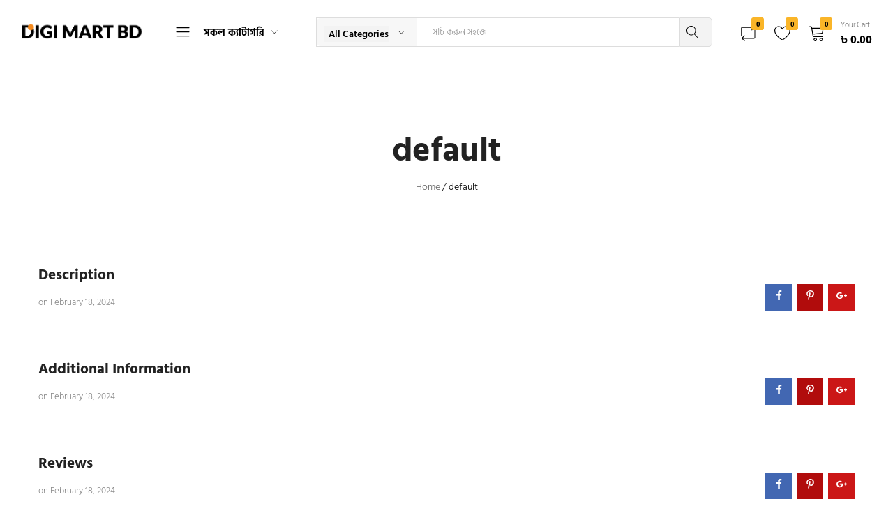

--- FILE ---
content_type: text/css
request_url: https://digimartbd.com/wp-content/themes/farmart/woocommerce.css?ver=20220204
body_size: 27551
content:
/*
Theme Name: farmart

WooCommerce styles override
*/
/**
 * WooCommerce color variables
 */
/**
 * Imports
 */
:root {
	--fm-color-primary: #26901b;
	--fm-color-secondary: #ff7200;
	--fm-background-color-primary: #26901b;
	--fm-background-color-secondary: #ff7200;
	--fm-background-text-color-primary: #fff;
	--fm-background-text-color-secondary: #fff;
}

@keyframes bubble {
	0%, 100% {
		transform: scale(0);
	}
	50% {
		transform: scale(1);
	}
}

@keyframes farmartFadeInUp {
	from {
		opacity: 0;
		transform: translate3d(0, 80px, 0);
	}
	to {
		opacity: 1;
		transform: none;
	}
}

@-webkit-keyframes fadeInDown {
	from {
		opacity: 0;
		-webkit-transform: translate3d(0, -100%, 0);
		transform: translate3d(0, -100%, 0);
	}
	to {
		opacity: 1;
		-webkit-transform: none;
		transform: none;
	}
}

@keyframes fadeInDown {
	from {
		opacity: 0;
		-webkit-transform: translate3d(0, -100%, 0);
		transform: translate3d(0, -100%, 0);
	}
	to {
		opacity: 1;
		-webkit-transform: none;
		transform: none;
	}
}

@keyframes fm-spin-fast {
	0% {
		-webkit-transform: rotate(0);
		transform: rotate(0);
		animation-timing-function: cubic-bezier(0.55, 0.055, 0.675, 0.19);
	}
	50% {
		-webkit-transform: rotate(900deg);
		transform: rotate(900deg);
		animation-timing-function: cubic-bezier(0.215, 0.61, 0.355, 1);
	}
	to {
		-webkit-transform: rotate(1800deg);
		transform: rotate(1800deg);
	}
}

.loading-icon .bubble:nth-child(2n) .dot {
	animation-delay: -0.3s;
}

.loading-icon .bubble:nth-child(3n) .dot {
	animation-delay: 0s;
}

.loading-icon .bubble {
	display: inline-block;
	width: 10px;
	height: 10px;
	margin: 0 5px;
	transform: scaleY(-50%);
}

.loading-icon .dot {
	display: block;
	border-radius: 50%;
	background-color: #fff;
	width: 100%;
	height: 100%;
	transform-origin: 50% 50%;
	animation: bubble 1.2s -0.6s infinite ease-out;
	-webkit-animation: bubble 1.2s -0.6s infinite ease-out;
}

.gooey {
	position: absolute;
	top: 0;
	left: 50%;
	width: 142px;
	height: 40px;
	margin: -20px 0 0 -71px;
	background: white;
	filter: contrast(20);
}

.gooey .dot {
	position: absolute;
	width: 16px;
	height: 16px;
	top: 12px;
	left: 15px;
	filter: blur(4px);
	background: #000;
	border-radius: 50%;
	transform: translateX(0);
	animation: dot 2.8s infinite;
}

.gooey .dots {
	transform: translateX(0);
	margin-top: 12px;
	margin-left: 31px;
	animation: dots 2.8s infinite;
}

.gooey .dots span {
	display: block;
	float: left;
	width: 16px;
	height: 16px;
	margin-left: 16px;
	filter: blur(4px);
	background: #000;
	border-radius: 50%;
	animation: bubble 1.2s -0.6s infinite ease-out;
}

.gooey .dots span:nth-child(2n) {
	animation-delay: -1s;
}

.gooey .dots span:nth-child(3n) {
	animation-delay: 0s;
}

@keyframes dot {
	0%, 100% {
		transform: scale(0);
	}
	50% {
		transform: scale(1) translateX(96px);
	}
}

@keyframes dots {
	50% {
		transform: translateX(-31px);
	}
}

.visible-effect.show:after {
	transform: scaleY(0);
}

.visible-effect:after {
	width: 100%;
	height: 100%;
	position: absolute;
	top: 0;
	left: 0;
	background: #f9f9f9;
	display: block;
	content: '';
	transform: scaleY(1);
	transition: all 0.5s cubic-bezier(0.645, 0.045, 0.355, 1);
	transform-origin: 0 100%;
	z-index: 999;
}

@keyframes fm-spin-fast {
	0% {
		-webkit-transform: rotate(0);
		transform: rotate(0);
		animation-timing-function: cubic-bezier(0.55, 0.055, 0.675, 0.19);
	}
	50% {
		-webkit-transform: rotate(900deg);
		transform: rotate(900deg);
		animation-timing-function: cubic-bezier(0.215, 0.61, 0.355, 1);
	}
	to {
		-webkit-transform: rotate(1800deg);
		transform: rotate(1800deg);
	}
}

@keyframes lds-dual-ring {
	0% {
		transform: rotate(0deg);
	}
	100% {
		transform: rotate(360deg);
	}
}

@-webkit-keyframes lds-dual-ring {
	0% {
		transform: rotate(0deg);
	}
	100% {
		transform: rotate(360deg);
	}
}

@-o-keyframes lds-dual-ring {
	0% {
		transform: rotate(0deg);
	}
	100% {
		transform: rotate(360deg);
	}
}

@-ms-keyframes lds-dual-ring {
	0% {
		transform: rotate(0deg);
	}
	100% {
		transform: rotate(360deg);
	}
}

/**
 * Shop tables
 */
/**
 * Catalog
 */
.fm-catalog-page .catalog-sidebar,
.fm-catalog-page .content-area {
	padding-left: 15px;
	padding-right: 15px;
}

.fm-catalog-page .site-content {
	padding-bottom: 110px;
}

.fm-catalog-carousel {
	margin-bottom: 30px;
	clear: both;
}

.fm-catalog-carousel .carousel-header {
	display: flex;
	justify-content: space-between;
	align-items: center;
	margin-bottom: 20px;
}

.fm-catalog-carousel .carousel-header h3 {
	margin: 0;
}

.fm-catalog-carousel .carousel-header h3 .farmart-svg-icon {
	font-size: 21px;
	color: var(--fm-color-primary);
	margin-right: 14px;
}

.fm-catalog-carousel .carousel-header .cat-all {
	position: relative;
	padding: 0 15px;
	color: #888;
	flex: none;
}

.fm-catalog-carousel .carousel-header .cat-all .farmart-svg-icon {
	font-size: 10px;
	margin-left: 5px;
}

.fm-catalog-carousel .catalog-carousel__wrapper {
	margin: 0;
	border: 1px solid #eee;
}

.fm-catalog-carousel .catalog-carousel__wrapper > li {
	list-style-type: none;
	float: left;
}

.fm-catalog-carousel .slick-list {
	z-index: 1;
}

.fm-catalog-carousel span.slick-prev-arrow, .fm-catalog-carousel span.slick-next-arrow {
	font-size: 20px;
	border-color: transparent;
	background-color: transparent;
}

.fm-catalog-carousel .fm-elementor-product-carousel .slick-list {
	padding: 0 2px 180px;
	margin-bottom: -180px;
}

.fm-catalog-products .catalog-carousel__wrapper {
	padding: 21px 30px 48px;
}

.fm-catalog-products ul.products {
	margin-left: -3px;
	margin-bottom: 0;
}

.fm-catalog-products span.slick-prev-arrow {
	left: -15px;
}

.fm-catalog-products span.slick-next-arrow {
	right: -15px;
}

.fm-catalog-products .slick-dots {
	bottom: -2px;
	position: inherit;
}

.fm-catalog-categories .catalog-categories__wrapper {
	padding: 40px 40px 48px;
}

.fm-catalog-categories .catalog-categories__wrapper .cat-item {
	padding: 0 15px;
}

.fm-catalog-categories .catalog-categories__wrapper .cat-content {
	margin-bottom: 18px;
}

.fm-catalog-categories .catalog-categories__wrapper .cat-content:hover .box-title {
	color: var(--fm-color-primary);
	--farmart-color-box-shadow: var( --fm-color-primary );
}

.fm-catalog-categories .catalog-categories__wrapper .cat-content:hover .box-title:before {
	width: 100%;
	left: 0;
}

.fm-catalog-categories .catalog-categories__wrapper .cat-content .cat-thumbnail {
	margin-bottom: 18px;
	display: block;
}

.fm-catalog-categories .catalog-categories__wrapper .cat-content .box-title {
	font-weight: 700;
	color: #222222;
	text-transform: uppercase;
	transition: ease .4s;
	display: inline;
	--farmart-color-box-shadow: white;
	box-shadow: inset 0 -0.125em white, inset 0 -0.2em var(--farmart-color-box-shadow);
}

.fm-catalog-categories .catalog-categories__wrapper .child-list {
	list-style-type: none;
	margin: 0;
	padding: 0;
}

.fm-catalog-categories .catalog-categories__wrapper .child-list li {
	margin-bottom: 4px;
}

.fm-catalog-categories .catalog-categories__wrapper .child-list li:hover a {
	color: var(--fm-color-primary);
}

.fm-catalog-categories .catalog-categories__wrapper .child-list li:hover a:before {
	width: 100%;
	left: 0;
}

.fm-catalog-categories .catalog-categories__wrapper .child-list li a {
	color: #888;
	position: relative;
}

.fm-catalog-categories .catalog-categories__wrapper .child-list li a:before {
	content: '';
	display: block;
	position: absolute;
	bottom: 0;
	width: 0;
	right: 0;
	border-bottom: 1px solid;
	-webkit-transition: width ease .5s;
	transition: width ease .5s;
}

.fm-catalog-categories .catalog-categories__wrapper .child-list li.parent {
	margin-top: 15px;
}

.fm-catalog-categories .catalog-categories__wrapper .child-list li.parent a {
	color: var(--fm-color-primary);
}

.fm-catalog-categories .catalog-categories__wrapper .child-list li.parent a .farmart-svg-icon {
	font-size: 9px;
	margin-left: 5px;
	position: relative;
	top: -2px;
}

.fm-catalog-categories span.slick-prev-arrow {
	left: 15px;
}

.fm-catalog-categories span.slick-next-arrow {
	right: 15px;
}

.fm-catalog-categories--other-style .catalog-categories__wrapper {
	border: none;
	padding: 0;
}

.fm-catalog-categories--other-style .catalog-categories__wrapper .cat-thumbnail img {
	margin: auto;
}

.fm-catalog-categories--other-style .catalog-categories__wrapper .cat-content {
	text-align: center;
}

.fm-catalog-categories--other-style .catalog-categories__wrapper .cat-item {
	border-left: 1px solid #eee;
}

.fm-catalog-categories--other-style .catalog-categories__wrapper .cat-item.slick-current {
	border-color: transparent;
}

.fm-catalog-categories--other-style span.slick-prev-arrow {
	left: -15px;
}

.fm-catalog-categories--other-style span.slick-next-arrow {
	right: -15px;
}

/**
 * Toolbar
 */
.catalog-toolbar {
	margin-bottom: 20px;
}

.catalog-toolbar .catalog-toolbar__top {
	display: flex;
	justify-content: space-between;
	align-items: center;
	margin-bottom: 21px;
}

.catalog-toolbar .products-found,
.catalog-toolbar + .products-found {
	color: #000;
	font-size: 21px;
	font-weight: 700;
}

.catalog-toolbar .products-found span,
.catalog-toolbar + .products-found span {
	color: var(--fm-color-primary);
}

.catalog-toolbar .current-page {
	color: #000;
	display: flex;
	align-items: center;
}

.catalog-toolbar .current-page form {
	margin: 0 6px;
}

.catalog-toolbar .current-page form input {
	width: 30px;
	height: 25px;
	border: 1px solid #ccc;
	border-radius: 3px;
	text-align: center;
	padding: 0;
	color: #000;
}

.catalog-toolbar .current-page form input[type=number]::-webkit-inner-spin-button,
.catalog-toolbar .current-page form input[type=number]::-webkit-outer-spin-button {
	-webkit-appearance: none;
	margin: 0;
}

.catalog-toolbar .catalog-toolbar__bottom {
	padding: 15px 20px;
	background-color: #f5f5f5;
	border-radius: 3px;
	display: flex;
	justify-content: space-between;
	width: 100%;
}

.catalog-toolbar .catalog-toolbar__bottom > .shop-view {
	order: 2;
}

.catalog-toolbar .catalog-toolbar__bottom > .fm-catalog-ordering {
	order: 1;
}

.catalog-toolbar .woocommerce-ordering,
.catalog-toolbar .per-page {
	color: #000;
	margin: 0 70px 0 0;
	padding: 0;
}

.catalog-toolbar .woocommerce-ordering li,
.catalog-toolbar .per-page li {
	list-style: none;
	margin-bottom: 0;
}

.catalog-toolbar .woocommerce-ordering > li,
.catalog-toolbar .per-page > li {
	display: inline-block;
	position: relative;
	color: #999;
}

.catalog-toolbar .woocommerce-ordering > li.current,
.catalog-toolbar .per-page > li.current {
	color: #999;
}

.catalog-toolbar .woocommerce-ordering .cancel-ordering,
.catalog-toolbar .per-page .cancel-ordering {
	display: none;
}

.catalog-toolbar .woocommerce-ordering .current,
.catalog-toolbar .per-page .current {
	min-width: 60px;
	display: inline-block;
	cursor: pointer;
	min-height: 44px;
	line-height: 42px;
	border: 1px solid #ccc;
	border-radius: 3px;
	background-color: #fff;
	padding: 0 35px 0 15px;
}

.catalog-toolbar .woocommerce-ordering .current .farmart-svg-icon,
.catalog-toolbar .per-page .current .farmart-svg-icon {
	font-size: 12px;
	position: absolute;
	top: 50%;
	transform: translateY(-50%);
	right: 12px;
	color: #000;
	font-weight: 700;
}

.catalog-toolbar .woocommerce-ordering li > ul,
.catalog-toolbar .per-page li > ul {
	margin: 0;
	position: absolute;
	top: 100%;
	left: 0;
	transition: top 0.5s;
	border: 1px solid #cccccc;
	border-radius: 3px;
	background-color: #fff;
	padding: 10px 0;
	color: #999;
	transform: scale(0);
	z-index: -999;
	line-height: 1.4;
	min-width: 100%;
}

.catalog-toolbar .woocommerce-ordering li > ul li,
.catalog-toolbar .per-page li > ul li {
	padding: 5px 0;
}

.catalog-toolbar .woocommerce-ordering li > ul li a,
.catalog-toolbar .per-page li > ul li a {
	padding: 0 15px;
	display: block;
	color: #999;
	white-space: nowrap;
}

.catalog-toolbar .woocommerce-ordering li > ul li a.active, .catalog-toolbar .woocommerce-ordering li > ul li a:hover,
.catalog-toolbar .per-page li > ul li a.active,
.catalog-toolbar .per-page li > ul li a:hover {
	color: #000;
}

.catalog-toolbar .woocommerce-ordering li.current:hover > ul,
.catalog-toolbar .per-page li.current:hover > ul {
	transform: scale(1);
	z-index: 999;
}

.catalog-toolbar .per-page.empty-drop .current {
	padding: 0;
	background-color: transparent;
	border: none;
	cursor: text;
	color: #999;
	min-height: auto;
}

.catalog-toolbar .per-page.empty-drop .current:hover > ul, .catalog-toolbar .per-page.empty-drop .current:after {
	display: none;
}

.catalog-toolbar .woocommerce-ordering {
	float: right;
}

.catalog-toolbar .woocommerce-ordering .current {
	min-width: 240px;
}

.catalog-toolbar .cancel-ordering {
	display: none;
}

.catalog-toolbar .shop-view {
	display: flex;
	align-items: center;
	float: right;
}

.catalog-toolbar .shop-view label {
	font-size: 13px;
	color: #000;
	font-weight: 700;
	margin-right: 13px;
}

.catalog-toolbar .shop-view .shop-view__icon {
	display: flex;
	align-items: center;
	position: relative;
}

.catalog-toolbar .shop-view .shop-view__icon a {
	color: #999;
	display: inline-block;
	position: relative;
	padding-right: 7px;
	margin-right: 7px;
}

.catalog-toolbar .shop-view .shop-view__icon a.grid {
	font-size: 21px;
}

.catalog-toolbar .shop-view .shop-view__icon a.extended {
	font-size: 26px;
}

.catalog-toolbar .shop-view .shop-view__icon a.list {
	font-size: 28px;
}

.catalog-toolbar .shop-view .shop-view__icon a.current {
	color: var(--fm-color-primary);
}

.catalog-toolbar .shop-view .shop-view__icon a:last-child {
	margin: 0;
	padding: 0;
}

.catalog-toolbar .fm-shop-view {
	display: flex;
	align-items: center;
}

.catalog-toolbar .fm-shop-view .text {
	color: #000;
	font-size: 16px;
	font-weight: 700;
	margin-right: 30px;
}

.woocommerce-products-header > * {
	clear: both;
}

.fm-catalog-header {
	display: flex;
	justify-content: space-between;
	align-items: center;
	margin: 35px 0 48px;
}

.fm-catalog-header .fm-filter-mobile {
	font-size: 16px;
	color: #000;
}

.fm-catalog-header .fm-filter-mobile .farmart-svg-icon {
	margin-right: 5px;
}

.fm-catalog-header .search-form {
	border-color: #ddd;
}

.fm-catalog-header .search-form .search-field {
	width: 270px;
	padding: 9px 15px;
}

.fm-catalog-header .search-form .search-field::-webkit-input-placeholder {
	color: #aaa;
}

.fm-catalog-header .search-form .search-field::-moz-placeholder {
	/* Firefox 19+ */
	color: #aaa;
}

.fm-catalog-header .search-form .search-field:-ms-input-placeholder {
	/* IE 10+ */
	color: #aaa;
}

.fm-catalog-header .search-form .search-field:-moz-placeholder {
	/* Firefox 18- */
	color: #aaa;
}

.fm-catalog-header .search-form:after {
	font-size: 15px;
	color: #000;
}

.fm-catalog-header__title {
	font-size: 30px;
	line-height: 35px;
	color: #222222;
	margin: 0 35px 0 0;
}

.fm-catalog-header__right {
	display: flex;
	align-items: center;
	margin: 0;
}

.fm-catalog-header__right .text {
	color: #000;
	font-size: 16px;
	font-weight: 700;
	margin-right: 30px;
}

.fm-catalog-header__right .fm-catalog-ordering {
	display: flex;
	align-items: center;
}

.tax-product_cat .woocommerce-products-header {
	margin-bottom: 40px;
}

.tax-product_cat .primary-sidebar {
	margin-top: 35px;
}

.fm-catalog-toolbar .widget_layered_nav_filters {
	margin: 17px 0;
}

.fm-catalog-toolbar .widget_layered_nav_filters .filter-title {
	margin: 0 0 10px;
}

.fm-catalog-toolbar .widget_layered_nav_filters ul {
	padding: 0;
	margin-bottom: 0;
}

.fm-catalog-toolbar .widget_layered_nav_filters ul li {
	display: inline-block;
	list-style: none;
}

.fm-catalog-toolbar .widget_layered_nav_filters ul li:last-child {
	margin-left: 10px;
}

.fm-catalog-toolbar .widget_layered_nav_filters ul li:last-child:hover {
	border-bottom: 1px solid var(--fm-color-primary);
}

.fm-catalog-toolbar .widget_layered_nav_filters ul li:last-child:hover a {
	color: var(--fm-color-primary);
}

.fm-catalog-toolbar .fm-filter-mobile {
	margin-right: 25px;
	color: #222;
}

.fm-catalog-toolbar .fm-filter-mobile .farmart-svg-icon {
	margin-right: 5px;
}

/* Swatches */
.fm-attr-swatches .fm-attr-swatches__wrapper {
	display: flex;
	align-items: center;
	flex-wrap: wrap;
	margin-bottom: 0;
	margin-left: -5px;
	margin-right: -5px;
}

.fm-attr-swatches .fm-swatch-item {
	display: inline-block;
	margin-right: 3px;
	cursor: pointer;
	transition: 0.35s;
	border: 1px solid #dddddd;
	overflow: hidden;
	border-radius: 3px;
}

.fm-attr-swatches .fm-swatch-item.swatch-image {
	margin: 0 5px;
}

.fm-attr-swatches .fm-swatch-item.swatch-label {
	padding: 0 5px;
}

.fm-attr-swatches .fm-swatch-item.swatch-color .sub-swatch {
	display: block;
	width: 15px;
	height: 15px;
}

.fm-attr-swatches .fm-swatch-item img {
	max-width: 36px;
	height: auto;
	margin: auto;
}

.fm-attr-swatches .fm-swatch-item:hover {
	border-color: var(--fm-color-primary);
	color: var(--fm-color-primary);
}

.fm-attr-swatches .slick-arrow {
	z-index: 10;
	color: #999;
	top: 55%;
	transition: 0.5s;
	width: inherit;
	height: inherit;
	background-color: transparent;
	border: 0;
}

.fm-attr-swatches .slick-arrow:hover {
	color: #000;
}

.fm-attr-swatches .slick-prev-arrow {
	left: -10px;
}

.fm-attr-swatches .slick-next-arrow {
	right: -12px;
}

.fm-attr-swatches.slick-slider {
	margin-left: 0;
	margin-right: 0;
}

.catalog-banners-carousel {
	margin-top: 30px;
	margin-bottom: 70px;
}

.catalog-banners-carousel.banner-header-layout-3 {
	margin-top: 0;
	margin-bottom: 35px;
}

.catalog-banners-carousel.banner-has-bg {
	padding: 50px 0;
}

.fm-catalog-banners-carousel {
	list-style: none;
	padding: 0;
	display: flex;
}

.fm-catalog-banners-carousel.slick-dotted.slick-slider {
	margin: 0;
}

@media (min-width: 1024px) {
	.fm-catalog-banners-carousel .slick-prev-arrow {
		left: 35px;
	}
	.fm-catalog-banners-carousel .slick-next-arrow {
		right: 20px;
	}
}

@media (max-width: 991px) {
	.fm-catalog-products .catalog-carousel__wrapper {
		padding: 0;
		border: none;
	}
	.fm-catalog-products .catalog-carousel__wrapper .slick-list {
		margin: 0;
		padding: 0;
	}
	.fm-catalog-products .slick-track {
		display: table;
	}
	.fm-catalog-products .slick-dots {
		position: absolute;
	}
	.fm-catalog-products ul.products {
		margin-bottom: 60px;
		margin-left: -4px;
		border-width: 1px 0 0 1px;
		border-color: #eee;
		border-style: solid;
	}
	.fm-catalog-products ul.products li.product {
		display: table-cell;
		float: initial;
		border-width: 0 1px 1px 0;
		border-color: #eee;
		border-style: solid;
	}
	.fm-catalog-products ul.products li.product .product-inner {
		border: none;
	}
}

@media (max-width: 767px) {
	.fm-catalog-categories .catalog-categories__wrapper {
		padding: 40px 10px 60px;
	}
}

@media (max-width: 414px) {
	.fm-catalog-products ul.products {
		margin-left: 0;
	}
	.fm-catalog-header {
		flex-wrap: wrap;
	}
	.fm-catalog-header .search-form {
		width: 100%;
		margin-top: 25px;
	}
	.fm-catalog-header .search-form .search-field {
		max-width: 270px;
		width: auto;
	}
	.catalog-toolbar__bottom {
		display: flex;
		justify-content: space-between;
	}
	.catalog-toolbar__bottom .shop-view {
		order: 2;
	}
	.fm-catalog-toolbar .fm-filter-mobile {
		margin-right: 0;
	}
	.fm-catalog-toolbar .woocommerce-ordering .current {
		min-width: auto;
	}
}

.archive .dokan-geolocation-location-filters,
.archive .dokan-geolocation-locations-map-top,
.archive .mapboxgl-map {
	display: none;
}

/**
 * Shop tables
 */
.woocommerce table.wishlist_table {
	font-size: 100%;
	border-color: #e5e5e5;
	margin-bottom: 26px;
}

.woocommerce table.wishlist_table tr td,
.woocommerce table.wishlist_table tr th.wishlist-delete,
.woocommerce table.wishlist_table tr th.product-checkbox {
	text-align: left;
}

.woocommerce table.wishlist_table th, .woocommerce table.wishlist_table td {
	border-width: 0 0 1px 0;
}

.woocommerce table.wishlist_table td.product-thumbnail a {
	max-width: 74px;
}

.woocommerce table.wishlist_table td.product-name a {
	color: #000;
}

.woocommerce table.wishlist_table td.product-price {
	color: #000;
	font-weight: 700;
	font-size: 16px;
}

.woocommerce table.wishlist_table td.product-price .woocs_price_code {
	display: flex;
	align-items: center;
}

.woocommerce table.wishlist_table td.product-price ins {
	color: #2f8a33;
	margin-right: 4px;
	order: 1;
}

.woocommerce table.wishlist_table td.product-price del {
	font-weight: 400;
	margin-right: 4px;
	order: 2;
	font-size: 14px;
}

.woocommerce table.wishlist_table td.product-price .sale {
	color: #e84506;
	font-weight: 400;
	order: 3;
	font-size: 14px;
}

.woocommerce table.wishlist_table td.product-stock-status {
	font-weight: 700;
}

.woocommerce table.wishlist_table td.product-stock-status span.wishlist-in-stock {
	color: #2f8a33;
}

.woocommerce table.wishlist_table td.product-stock-status span.wishlist-out-of-stock {
	color: #e84506;
}

.woocommerce table.wishlist_table td.product-add-to-cart span.dateadded {
	margin-bottom: 7px;
}

.woocommerce table.wishlist_table td.product-add-to-cart a {
	color: var(--fm-background-text-color-secondary);
	font-weight: 700;
	background-color: var(--fm-background-color-secondary);
	display: block !important;
	border-radius: 3px;
	padding: 0 25px !important;
	height: 40px;
	line-height: 38px;
	text-align: center;
	margin-bottom: 0;
	position: relative;
}

.woocommerce table.wishlist_table td.product-add-to-cart a .farmart-svg-icon {
	margin-right: 5px;
}

.woocommerce table.wishlist_table td.product-add-to-cart a.loading .farmart-svg-icon {
	display: none;
}

.woocommerce table.wishlist_table td.product-add-to-cart a.loading:before {
	content: " ";
	width: 10px;
	height: 10px;
	border-radius: 50%;
	border-width: 1px;
	border-style: solid;
	border-color: #fff transparent #fff transparent;
	animation: lds-dual-ring 0.5s linear infinite;
	display: inline-block;
	margin-right: 5px;
}

.woocommerce table.wishlist_table td.product-add-to-cart a.product_type_grouped, .woocommerce table.wishlist_table td.product-add-to-cart a.product_type_external {
	color: #000;
	background-color: #f5f5f5;
	border: 1px solid #e5e5e5;
	padding: 9px 14px;
}

.woocommerce table.wishlist_table td.product-add-to-cart a.product_type_grouped:before, .woocommerce table.wishlist_table td.product-add-to-cart a.product_type_external:before {
	display: none;
}

.woocommerce table.wishlist_table td.product-add-to-cart.out-of-stock a {
	color: #000;
	background-color: #f5f5f5;
	border: 1px solid #e5e5e5;
	padding: 9px 14px;
}

.woocommerce table.wishlist_table td.product-add-to-cart.out-of-stock a:before {
	display: none;
}

.woocommerce table.wishlist_table thead th {
	background-color: #f5f5f5;
	font-weight: 400;
	color: #555;
	border-color: #eeeeee;
	padding: 11px 30px;
}

.woocommerce table.wishlist_table tbody td {
	border-color: #eeeeee;
	padding: 36px 30px;
}

.woocommerce table.wishlist_table tbody td.product-thumbnail {
	padding: 3px;
}

.woocommerce table.wishlist_table tbody td.product-remove {
	padding: 36px 30px;
}

.woocommerce table.wishlist_table tbody td.product-remove a {
	font-size: 20px;
	color: #555 !important;
	width: 20px;
	height: 24px;
	line-height: 25px;
	display: block;
	text-align: center;
	overflow: hidden;
}

.woocommerce table.wishlist_table tbody td.product-remove a:before {
	content: "\e681";
	font-family: 'FarmartIcon';
	width: 19px;
	height: 19px;
	display: block;
}

.woocommerce table.wishlist_table tbody td.product-remove a:hover {
	color: #000 !important;
	border-color: #ccc !important;
	background-color: #fafafa !important;
}

.woocommerce table.wishlist_table tfoot td {
	padding: 17px 30px;
}

.woocommerce table.wishlist_table tfoot .yith-wcwl-share {
	display: flex;
	align-items: center;
	margin-bottom: 0;
	justify-content: flex-start;
}

.woocommerce table.wishlist_table tfoot .yith-wcwl-share h4.yith-wcwl-share-title {
	font-size: 14px;
	font-weight: 400;
	color: #555;
	padding-right: 17px;
}

.woocommerce table.wishlist_table tfoot .socials-with-background .yith-wcwl-share ul {
	height: auto;
}

.woocommerce table.wishlist_table tfoot .socials-with-background .yith-wcwl-share ul li {
	height: auto;
}

.woocommerce table.wishlist_table tfoot .socials-with-background .yith-wcwl-share ul li a {
	color: #fff;
	background-image: none;
	border-radius: 3px;
	width: 30px;
	height: 30px;
	text-align: center;
	line-height: 31px;
	font-size: 12px;
	font-weight: 400;
}

.woocommerce table.wishlist_table tfoot .socials-with-background .yith-wcwl-share ul li a:before {
	display: block;
}

.woocommerce .wishlist_table.mobile {
	padding-left: 0;
	margin: 0 0 40px;
}

.woocommerce .wishlist_table.mobile li {
	margin-bottom: 25px;
	border-bottom: 1px solid #eee;
	padding-bottom: 25px;
}

.woocommerce .wishlist_table.mobile li:last-child {
	padding-bottom: 0;
	margin-bottom: 0;
	border-bottom: 0;
}

.woocommerce .wishlist_table.mobile li .item-wrapper {
	width: 100%;
	margin-bottom: 0;
}

.woocommerce .wishlist_table.mobile li .item-wrapper .item-details {
	width: calc(100% - 75px);
}

.woocommerce .wishlist_table.mobile li .item-wrapper .item-details h3 {
	font-size: 15px;
	margin: 0 0 5px 0;
	font-weight: 600;
	color: #222;
}

.woocommerce .wishlist_table.mobile li .item-wrapper .item-details h3 a {
	color: #222;
}

.woocommerce .wishlist_table.mobile li .item-wrapper .item-details table.item-details-table {
	width: 100%;
	margin: 0;
	color: #555;
}

.woocommerce .wishlist_table.mobile li .item-wrapper .item-details table.item-details-table tr {
	padding: 5px 0;
	border: 0;
}

.woocommerce .wishlist_table.mobile li .item-wrapper .item-details table.item-details-table td {
	padding: 0;
	font-size: 13px;
	text-align: left;
}

.woocommerce .wishlist_table.mobile li .item-wrapper .item-details table.item-details-table td.label {
	font-weight: 400;
}

.woocommerce .wishlist_table.mobile li .item-wrapper .item-details table.item-details-table td ins {
	color: #2f8a33;
	margin-right: 4px;
	font-weight: 700;
}

.woocommerce .wishlist_table.mobile li .item-wrapper .item-details table.item-details-table td del {
	color: #000;
}

.woocommerce .wishlist_table.mobile li .item-wrapper .item-details table.item-details-table td .sale {
	color: #e84506;
}

.woocommerce .wishlist_table.mobile li .additional-info-wrapper {
	margin-left: 75px;
}

.woocommerce .wishlist_table.mobile li .additional-info-wrapper:after {
	content: '';
	display: table;
	clear: both;
}

.woocommerce .wishlist_table.mobile li .additional-info-wrapper table.additional-info {
	width: 100%;
	margin: 0 0 10px 0;
	color: #777;
}

.woocommerce .wishlist_table.mobile li .additional-info-wrapper table.additional-info tr {
	padding: 5px 0;
	border: 0;
}

.woocommerce .wishlist_table.mobile li .additional-info-wrapper table.additional-info td {
	padding: 0;
	font-size: 13px;
}

.woocommerce .wishlist_table.mobile li .additional-info-wrapper table.additional-info td.label {
	font-weight: 400;
}

.woocommerce .wishlist_table.mobile li .additional-info-wrapper .product-add-to-cart {
	margin-bottom: 0;
	float: left;
	margin-right: 10px;
}

.woocommerce .wishlist_table.mobile li .additional-info-wrapper .product-add-to-cart a {
	color: var(--fm-background-text-color-secondary);
	padding: 7px 15px !important;
	margin: 0 !important;
	display: block !important;
	border-radius: 3px;
	background-color: var(--fm-background-color-secondary);
	font-weight: 700;
}

.woocommerce .wishlist_table.mobile li .additional-info-wrapper .product-add-to-cart a .farmart-svg-icon {
	margin-right: 5px;
	font-size: 14px;
}

.woocommerce .wishlist_table.mobile li .additional-info-wrapper .product-remove {
	float: left;
}

.woocommerce .wishlist_table.mobile li .additional-info-wrapper .product-remove a {
	color: #555;
	display: block;
	width: 31px;
	height: 31px;
	text-align: center;
	line-height: 30px;
	font-size: 16px;
}

.woocommerce .wishlist_table.mobile li .additional-info-wrapper .product-remove a:before {
	content: "\e681";
	font-family: 'FarmartIcon';
}

.woocommerce .wishlist_table.mobile li .additional-info-wrapper .product-remove a .farmart-svg-icon {
	display: none;
}

.woocommerce .wishlist_table.mobile li table.additional-info td.value {
	text-align: left;
}

/**
 * Products
 */
/**
 * Products
 */
ul.products {
	list-style: none;
	padding: 0;
	margin: 0;
	display: flex;
	flex-wrap: wrap;
}

ul.products.slick-slider {
	display: block;
}

ul.products li.product {
	list-style: none;
	padding: 0;
	position: relative;
}

ul.products li.product:hover {
	z-index: 9;
}

ul.products li.product .product-thumbnail {
	position: relative;
	margin-bottom: 25px;
}

ul.products li.product .product-thumbnail .fm-product-quick-view {
	font-size: 15px;
	color: var(--fm-color-secondary);
	line-height: 1;
	text-align: right;
	margin: 0 1px 13px 0;
}

ul.products li.product .product-thumbnail .product-loop__buttons {
	display: flex;
	flex-direction: column;
	position: absolute;
	top: 0;
	right: 0;
	opacity: 0;
	transition: .3s;
}

ul.products li.product .product-thumbnail .product-loop__buttons .loop_button-text {
	display: none;
}

ul.products li.product .product-thumbnail .product-loop__buttons .single_add_to_wishlist.loading i {
	display: none;
}

ul.products li.product .product-thumbnail .product-loop__buttons .fm-compare-button .loading .farmart-svg-icon {
	display: none;
}

ul.products li.product .product-thumbnail .product-loop__buttons .fm-compare-button .added {
	font-size: 0;
	position: relative;
}

ul.products li.product .product-thumbnail .product-loop__buttons .fm-compare-button .added:before {
	font-family: 'FarmartIcon';
	content: "\e6ed";
	font-size: 18px;
	line-height: 1;
}

ul.products li.product .product-thumbnail .product-loop__buttons .wcboost-products-compare-button {
	margin: 0;
}

ul.products li.product .product-thumbnail .product-loop__buttons .wcboost-products-compare-button .wcboost-products-compare-button__icon {
	color: var(--fm-color-secondary);
	font-size: 18px;
	margin-right: 0;
}

ul.products li.product .product-thumbnail .product-loop__buttons .wcboost-products-compare-button .wcboost-products-compare-button__text {
	display: none;
}

ul.products li.product .product-thumbnail .product-loop__buttons .wcboost-products-compare-button.loading::before {
	display: none;
}

ul.products li.product .product-thumbnail .fm-loop_button span:not(.farmart-svg-icon),
ul.products li.product .product-thumbnail .yith-wcwl-add-to-wishlist span:not(.farmart-svg-icon) {
	display: none;
}

ul.products li.product .product-thumbnail .fm-loop_button span.wcboost-products-compare-button__icon,
ul.products li.product .product-thumbnail .yith-wcwl-add-to-wishlist span.wcboost-products-compare-button__icon {
	display: inline;
}

ul.products li.product .product-thumbnail .fm-loop_button a,
ul.products li.product .product-thumbnail .yith-wcwl-add-to-wishlist a {
	color: var(--fm-color-secondary);
	font-size: 18px;
}

ul.products li.product .product-thumbnail .wcboost-wishlist-button {
	color: var(--fm-color-secondary);
	font-size: 18px;
}

ul.products li.product .product-thumbnail .fm-loop_button.fm-product-quick-view span {
	display: block;
}

ul.products li.product .product-thumbnail .fm-product-quick-view,
ul.products li.product .product-thumbnail .compare-button a:before,
ul.products li.product .product-thumbnail .compare-button a .farmart-svg-icon,
ul.products li.product .product-thumbnail .yith-wcwl-add-to-wishlist a,
ul.products li.product .product-thumbnail .wcboost-wishlist-button,
ul.products li.product .product-thumbnail .wcboost-products-compare-button {
	transform: translateX(10px);
	transition: .3s;
	transition-property: transform;
}

ul.products li.product .product-thumbnail .fm-product-quick-view {
	transition-delay: 0s;
}

ul.products li.product .product-thumbnail .yith-wcwl-add-to-wishlist {
	margin-bottom: 7px;
}

ul.products li.product .product-thumbnail .yith-wcwl-add-to-wishlist .farmart-svg-icon {
	font-size: 18px;
}

ul.products li.product .product-thumbnail .yith-wcwl-add-to-wishlist a {
	transition-delay: 75ms;
	transform: translateX(10px);
}

ul.products li.product .product-thumbnail .wcboost-wishlist-button {
	display: inline-flex;
	margin-bottom: 7px;
	font-size: 18px;
	transition-delay: 75ms;
	transform: translateX(10px);
}

ul.products li.product .product-thumbnail .wcboost-wishlist-button .wcboost-wishlist-button__icon {
	margin-right: 0;
}

ul.products li.product .product-thumbnail .wcboost-wishlist-button .wcboost-wishlist-button__text {
	display: none;
}

ul.products li.product .product-thumbnail .wcboost-wishlist-button.added {
	color: var(--fm-color-secondary);
}

ul.products li.product .product-thumbnail .yith-wcwl-wishlistaddedbrowse > a .farmart-svg-icon,
ul.products li.product .product-thumbnail .yith-wcwl-wishlistexistsbrowse > a .farmart-svg-icon {
	color: var(--fm-color-secondary);
}

ul.products li.product .product-thumbnail .yith-wcwl-wishlistaddedbrowse .farmart-svg-icon,
ul.products li.product .product-thumbnail .yith-wcwl-wishlistexistsbrowse .farmart-svg-icon {
	font-size: 16px;
}

ul.products li.product .product-thumbnail .fm-compare-button {
	text-align: right;
}

ul.products li.product .product-thumbnail .compare-button a:before,
ul.products li.product .product-thumbnail .compare-button a .farmart-svg-icon,
ul.products li.product .product-thumbnail .wcboost-products-compare-button {
	transition-delay: .15s;
}

ul.products li.product .product-inner {
	padding: 20px 25px 30px;
	border-width: 1px 1px 0 1px;
	border-style: solid;
	border-color: transparent;
}

ul.products li.product .product-inner:hover {
	border-color: #c9c9c9;
	position: relative;
	z-index: 1;
}

ul.products li.product .product-inner:hover .product-thumbnail .product-loop__buttons {
	opacity: 1;
	z-index: 8;
}

ul.products li.product .product-inner:hover .fm-product-quick-view,
ul.products li.product .product-inner:hover .compare-button a:before,
ul.products li.product .product-inner:hover .compare-button a .farmart-svg-icon,
ul.products li.product .product-inner:hover .yith-wcwl-add-to-wishlist a,
ul.products li.product .product-inner:hover .wcboost-wishlist-button,
ul.products li.product .product-inner:hover .wcboost-products-compare-button {
	transform: translateX(0);
}

ul.products li.product .price {
	color: #669900;
	font-weight: 700;
	display: flex;
	align-items: center;
	flex-wrap: wrap;
	font-size: 15px;
}

ul.products li.product .price ins {
	color: #fa532c;
	background-color: transparent;
	margin-right: 4px;
	order: 1;
}

ul.products li.product .price del {
	font-weight: 400;
	margin-right: 4px;
	order: 2;
	color: #888;
	font-size: 13px;
}

ul.products li.product .price .sale {
	color: #e84506;
	font-weight: 600;
	order: 3;
}

ul.products li.product .product-details {
	position: relative;
}

ul.products li.product .fm-rating {
	margin-top: 5px;
	margin-bottom: 7px;
}

ul.products li.product .product-button {
	display: flex;
	flex-wrap: wrap;
}

ul.products li.product .product-button .quantity {
	flex: auto;
	margin: 0 15px 15px 0;
	min-width: 80px;
}

ul.products li.product .product-button label {
	display: none;
}

ul.products li.product .product-button .quantity_button {
	color: var(--fm-background-text-color-secondary);
	font-size: 14px;
	font-weight: 700;
	background-color: var(--fm-background-color-secondary);
	display: block;
	border-radius: 3px;
	padding: 13.5px 10px;
	text-align: center;
	position: relative;
	border: none;
	line-height: 1.7;
	width: 100%;
}

ul.products li.product .product-button .quantity_button .farmart-svg-icon {
	font-size: 12px;
	margin-right: 6px;
	display: none;
}

ul.products li.product .product-button .quantity_button:before {
	content: " ";
	width: 12px;
	height: 12px;
	border-radius: 50%;
	border-width: 1px;
	border-style: solid;
	border-color: var(--fm-background-text-color-secondary) transparent var(--fm-background-text-color-secondary) transparent;
	animation: lds-dual-ring 0.5s linear infinite;
	margin-right: 6px;
	position: absolute;
	left: calc( 50% - 60px);
	top: 40%;
	transform: translateY(-50%);
	display: none;
}

ul.products li.product .product-button .quantity_button.loading:before {
	display: inline-block;
}

ul.products li.product .product-button .quantity_button.loading .farmart-svg-icon {
	display: none;
}

ul.products li.product .product-button .product_type_external {
	overflow: hidden;
	white-space: nowrap;
	text-overflow: ellipsis;
}

ul.products li.product .product-button .added_to_cart {
	display: none;
}

ul.products li.product .product-button .group-yith {
	font-size: 13px;
	color: #777777;
	display: flex;
	flex-wrap: wrap;
	align-items: center;
	justify-content: center;
	margin-top: 11px;
}

ul.products li.product .product-button .group-yith a {
	color: #888888;
	line-height: 1.5;
	display: block;
}

ul.products li.product .product-button .group-yith a:hover {
	color: #000;
}

ul.products li.product .product-button .group-yith .yith-wcwl-add-to-wishlist ~ .compare-button {
	display: flex;
	align-items: center;
	margin-left: 10px;
}

ul.products li.product .product-button .group-yith .yith-wcwl-add-to-wishlist ~ .compare-button:before {
	content: '';
	display: inline-block;
	width: 1px;
	height: 18px;
	border-left: 1px solid #dddddd;
	margin-right: 10px;
}

ul.products li.product .product-bottom-box {
	display: none;
}

ul.products li.product .woocommerce-loop-product__title {
	font-size: 14px;
	font-weight: 400;
	color: #0099ff;
	margin: 0;
	line-height: 1.4;
}

ul.products li.product .woocommerce-loop-product__title a {
	color: #0099ff;
	transition: ease .3s;
	line-height: 20px;
}

ul.products li.product .woocommerce-loop-product__title a:hover {
	color: var(--fm-color-primary);
}

ul.products li.product .woocommerce-product-details__short-description {
	display: none;
	margin-top: 17px;
}

ul.products li.product .unit-text {
	font-size: 11px;
	color: #666;
	display: block;
	line-height: 1;
	margin-bottom: 13px;
}

ul.products li.product img {
	display: block;
	margin: 0 auto;
}

ul.products li.product .button {
	display: block;
}

ul.products li.product .tawc-deal {
	margin: 10px 0 0;
	display: none;
}

ul.products li.product .tawc-deal .progress-bar,
ul.products li.product .tawc-deal .progress-value {
	height: 8px;
}

ul.products li.product .tawc-deal .progress-bar {
	background-color: #eeeeee;
}

ul.products li.product .tawc-deal .progress-value {
	background-color: var(--fm-background-color-secondary);
}

ul.products li.product .tawc-deal .deal-progress {
	margin-bottom: 9px;
}

ul.products li.product .tawc-deal .deal-text {
	font-size: 13px;
	color: #222222;
	font-weight: 700;
}

ul.products li.product .compare-button a:not(.added).loading:before {
	content: " ";
	width: 12px;
	height: 12px;
	border-radius: 50%;
	border-width: 1px;
	border-style: solid;
	border-color: #777777 transparent #777777 transparent;
	animation: lds-dual-ring 0.5s linear infinite;
	display: inline-block;
	position: relative;
	top: 1px;
}

ul.products li.product .compare-button a.added {
	font-size: 19px;
}

ul.products li.product .compare-button a .blockUI {
	display: none !important;
}

ul.products li.product .quantity {
	margin-bottom: 5px;
}

ul.products li.product .quantity .qty-box {
	width: 100%;
}

ul.products li.product .box-price {
	display: flex;
	align-items: center;
	text-align: center;
	justify-content: center;
	margin-bottom: 10px;
	font-size: 13px;
}

ul.products li.product .price-symbol,
ul.products li.product .price-current {
	color: #669900;
	font-weight: 700;
}

ul.products li.product .title-price {
	margin: 0 5px 0 0;
	color: #888888;
}

ul.products li.product .sold-by-meta {
	display: inline-block;
	margin-bottom: 7px;
	font-size: 16px;
	font-weight: 700;
	line-height: 1.2;
	transition: .3s;
}

ul.products li.product .sold-by-meta .sold-by-label {
	display: none;
}

ul.products li.product .sold-by-meta a {
	color: #000;
}

ul.products li.product .sold-by-meta:hover a {
	color: var(--fm-color-primary);
}

ul.products.columns-7 li.product .product-button .group-yith a i,
ul.products.columns-7 li.product .product-button .group-yith .compare:before {
	display: none;
}

.fm-catalog-page ul.products li.product.fm-hide-badges .price .sale {
	display: none;
}

.fm-catalog-page:not(.catalog-full-width):not(.catalog-full-content) ul.products.columns-5 li.product .product-button .group-yith a i,
.fm-catalog-page:not(.catalog-full-width):not(.catalog-full-content) ul.products.columns-5 li.product .product-button .group-yith .compare:before,
.fm-catalog-page:not(.catalog-full-width):not(.catalog-full-content) ul.products.columns-6 li.product .product-button .group-yith a i,
.fm-catalog-page:not(.catalog-full-width):not(.catalog-full-content) ul.products.columns-6 li.product .product-button .group-yith .compare:before {
	display: none;
}

.fm-catalog-page.catalog-full-width:not(.catalog-full-content) ul.products.columns-6 li.product .product-button .group-yith a i,
.fm-catalog-page.catalog-full-width:not(.catalog-full-content) ul.products.columns-6 li.product .product-button .group-yith .compare:before {
	display: none;
}

.woocommerce-products-header ul.products li.product .product-bottom-box,
body:not(.catalog-view-list) ul.products li.product .product-bottom-box {
	padding: 17px 25px 30px;
	border-width: 0 1px 1px 1px;
	border-style: solid;
	border-color: #c9c9c9;
	position: absolute;
	left: -26px;
	right: -26px;
	top: 100%;
	display: none;
	background-color: #fff;
	z-index: -1;
}

.woocommerce-products-header ul.products li.product .product-bottom-box .price,
body:not(.catalog-view-list) ul.products li.product .product-bottom-box .price {
	display: none;
}

.woocommerce-products-header ul.products li.product .product-inner:hover .product-bottom-box,
body:not(.catalog-view-list) ul.products li.product .product-inner:hover .product-bottom-box {
	display: block;
	z-index: 9;
}

.woocommerce-pagination {
	margin-top: 55px;
}

.woocommerce-pagination ul {
	margin: 0;
	padding: 0;
	list-style: none;
	display: flex;
	flex-wrap: wrap;
	justify-content: center;
}

.woocommerce-pagination .farmart-svg-icon {
	font-size: 14px;
	color: #000;
	font-weight: 700;
}

.woocommerce-pagination li {
	margin-left: 5px;
	margin-right: 5px;
	margin-bottom: 10px;
}

.woocommerce-pagination li .page-numbers {
	font-size: 14px;
	color: #000;
	display: block;
	border: 1px solid #ccc;
	width: 40px;
	height: 40px;
	line-height: 38px;
	text-align: center;
	transition: 0.5s;
}

.woocommerce-pagination li .page-numbers:hover, .woocommerce-pagination li .page-numbers.current {
	border-color: var(--fm-background-color-primary);
	background-color: var(--fm-background-color-primary);
	color: var(--fm-background-text-color-primary);
}

.woocommerce-pagination li .page-numbers.next, .woocommerce-pagination li .page-numbers.prev {
	line-height: 40px;
}

.next-posts-navigation {
	text-align: center;
	margin-top: 33px;
}

.next-posts-navigation a {
	color: #888;
	text-transform: uppercase;
	font-weight: 700;
}

.next-posts-navigation a.loading .load-more-text {
	display: none;
}

.next-posts-navigation a:hover, .next-posts-navigation a:focus {
	color: #888;
}

.next-posts-navigation .load-more-text,
.next-posts-navigation .loading-text {
	letter-spacing: 0.4em;
}

.next-posts-navigation .loading-icon .dot {
	background-color: #888;
}

.fm-pagination-numeric-short {
	display: flex;
	align-items: center;
	justify-content: center;
	font-weight: 700;
	color: #000;
	margin-top: 80px;
}

.fm-pagination-numeric-short > a {
	border: 1px solid #ccc;
	border-radius: 50%;
	width: 24px;
	height: 24px;
	line-height: 24px;
	text-align: center;
	color: #ccc;
	margin: 0 20px;
}

.fm-pagination-numeric-short > a:hover, .fm-pagination-numeric-short > a:focus {
	border-color: var(--fm-color-primary);
	color: var(--fm-color-primary);
}

.fm-pagination-numeric-short input[type="number"] {
	width: 50px;
	height: 35px;
	padding: 0;
	text-align: center;
	border-radius: 3px;
	margin-right: 8px;
}

.fm-pagination-numeric-short input[type=number]::-webkit-inner-spin-button,
.fm-pagination-numeric-short input[type=number]::-webkit-outer-spin-button {
	-webkit-appearance: none;
	-moz-appearance: none;
	appearance: none;
}

.fm-shop-content ul.products {
	clear: both;
}

.fm-shop-content + .term-description {
	margin-top: 50px;
}

.catalog-view-list .fm-shop-content ul.products li.divider {
	display: none;
}

.catalog-view-list .fm-shop-content ul.products li.product {
	width: 100%;
}

.catalog-view-list .fm-shop-content ul.products li.product.product-category {
	border-top: 1px solid #eee;
	padding-top: 20px;
}

.catalog-view-list .fm-shop-content ul.products li.product.product-category a {
	display: flex;
}

.catalog-view-list .fm-shop-content ul.products li.product.product-category .woocommerce-loop-category__title {
	padding-left: 20px;
}

.catalog-view-list .fm-shop-content ul.products li.product.product-category:first-child {
	border-top: 0;
	padding-top: 0;
}

.catalog-view-list .fm-shop-content ul.products li.product:not(:first-child):before {
	content: '';
	display: block;
	height: 1px;
	width: 100%;
	background-color: #eee;
}

.catalog-view-list .fm-shop-content ul.products li.product:hover:before {
	background-color: transparent;
}

.catalog-view-list .fm-shop-content ul.products li.product:hover + li.product:before {
	background-color: transparent;
}

.catalog-view-list .fm-shop-content ul.products li.product .product-inner {
	display: flex;
	border-width: 1px;
}

.catalog-view-list .fm-shop-content ul.products li.product .product-inner:hover {
	border-color: #dddddd;
}

.catalog-view-list .fm-shop-content ul.products li.product .product-thumbnail {
	width: 21%;
	margin-bottom: 0;
}

.catalog-view-list .fm-shop-content ul.products li.product .product-details {
	width: 79%;
	padding-left: 42px;
	display: flex;
	justify-content: space-between;
	position: static;
}

.catalog-view-list .fm-shop-content ul.products li.product .product-content-box {
	max-width: 380px;
	padding-right: 30px;
}

.catalog-view-list .fm-shop-content ul.products li.product .product-content-box span.price {
	display: none;
}

.catalog-view-list .fm-shop-content ul.products li.product .price {
	font-size: 16px;
}

.catalog-view-list .fm-shop-content ul.products li.product .product-bottom-box {
	min-width: 186px;
	max-width: 200px;
	display: block;
}

.catalog-view-list .fm-shop-content ul.products li.product .product-bottom-box .product-button {
	margin-top: 20px;
}

.catalog-view-list .fm-shop-content ul.products li.product .product-button .group-yith {
	margin-top: 14px;
}

.catalog-view-list .fm-shop-content ul.products li.product .product-button .group-yith .divider {
	margin: 0 12px;
}

.catalog-view-list .woocommerce-pagination {
	padding-top: 70px;
	margin-top: 0;
}

.catalog-view-list .fm-shop-content ul.products li.product .woocommerce-product-details__short-description,
.catalog-view-extended .fm-shop-content ul.products li.product .woocommerce-product-details__short-description,
.catalog-show-excerpt .fm-shop-content ul.products li.product .woocommerce-product-details__short-description {
	display: block;
}

.related-products {
	margin: 45px 0 100px;
	position: relative;
}

.related-products:hover {
	z-index: 3;
}

.related-products .related-title {
	font-size: 24px;
	color: #000;
	letter-spacing: -1px;
	margin-bottom: 45px;
}

.related-products .slick-list {
	padding: 0 2px 160px;
	margin: 0 -2px -160px;
	pointer-events: none;
	z-index: 9;
}

.related-products .slick-active {
	clear: none;
}

.related-products .slick-track {
	display: flex;
}

.related-products .slick-track .slick-slide {
	display: flex;
	height: auto;
	align-items: stretch;
	flex-direction: column;
}

.related-products .slick-track .slick-slide > div {
	display: flex;
	flex-direction: column;
	align-items: stretch;
	height: 100%;
}

.related-products .slick-slider .slick-arrow {
	opacity: 0;
}

.related-products .slick-slider:hover .slick-arrow {
	opacity: 1;
}

.related-products .slick-prev-arrow {
	left: -47px;
}

.related-products .slick-next-arrow {
	right: -47px;
}

.related-products ul.products {
	display: flex;
	width: 100%;
}

.related-products ul.products li.product {
	position: relative;
	display: flex;
	pointer-events: auto;
}

.related-products ul.products li.product .product-inner {
	width: 100%;
	border-color: #eee;
	border-width: 1px;
	border-left-color: transparent;
}

.related-products ul.products li.product .product-inner:hover {
	border-color: #c9c9c9;
}

.related-products ul.products li.product .product-button .quantity_button {
	padding-left: 0;
	padding-right: 0;
}

.related-products ul.products li.product:first-child .product-inner, .related-products ul.products li.product.slick-current .product-inner {
	border-left-color: #eee;
}

.related-products ul.products li.product:first-child .product-inner:hover, .related-products ul.products li.product.slick-current .product-inner:hover {
	border-color: #c9c9c9;
}

.related-products.fm-position-above ul.products {
	margin-bottom: 60px;
}

.related-products.fm-position-above.up-sells {
	margin-top: 0;
}

.related-products.fm-position-above.up-sells .related-title {
	margin-top: 0;
}

.related-products.related .related-content {
	border-top: 1px solid #e5e5e5;
	padding-top: 20px;
}

body:not(.catalog-view-list) .related-products ul.products li.product .product-bottom-box {
	border-color: #c9c9c9;
}

@media screen and (min-width: 1200px) {
	ul.products li.product {
		width: 25%;
	}
	ul.products.columns-1 li.product {
		float: none;
		width: 100%;
	}
	ul.products.columns-2 li.product {
		width: 50%;
	}
	ul.products.columns-3 li.product {
		width: 33.33%;
	}
	ul.products.columns-4 li.product {
		width: 25%;
	}
	ul.products.columns-5 li.product {
		width: 20%;
	}
	ul.products.columns-6 li.product {
		width: 16.66%;
	}
	ul.products.columns-7 li.product {
		width: 14.28%;
	}
	ul.products.columns-8 li.product {
		width: 12.5%;
	}
	ul.products.columns-9 li.product {
		width: 11.11%;
	}
}

/**
 * Single product
 */
/**
 * Single Product
 */
.woocommerce div.product {
	content: "";
	table-layout: fixed;
	position: relative;
}

.woocommerce div.product .fm-product-detail {
	margin-bottom: 68px;
}

.woocommerce div.product .fm-entry-product-header {
	display: flex;
	flex-wrap: wrap;
	justify-content: space-between;
	align-items: center;
	border-bottom: 1px solid #eee;
	padding-bottom: 15px;
	margin-bottom: 30px;
}

.woocommerce div.product .fm-entry-product-header .entry-meta {
	display: flex;
	margin: 0;
	padding: 0;
	list-style-type: none;
}

.woocommerce div.product .fm-entry-product-header .entry-meta li {
	position: relative;
	margin-right: 14px;
	padding-right: 15px;
}

.woocommerce div.product .fm-entry-product-header .entry-meta li:after {
	content: '';
	position: absolute;
	right: 0;
	top: 50%;
	transform: translateY(-50%);
	width: 1px;
	height: 13px;
	background-color: #e5e5e5;
}

.woocommerce div.product .fm-entry-product-header .entry-meta li:last-child {
	margin: 0;
	padding: 0;
}

.woocommerce div.product .fm-entry-product-header .entry-meta li:last-child:after {
	display: none;
}

.woocommerce div.product .fm-entry-product-header .woocommerce-product-rating {
	display: flex;
}

.woocommerce div.product .fm-entry-product-header .woocommerce-product-rating .fm-rating {
	margin-right: 5px;
}

.woocommerce div.product .fm-entry-product-header .woocommerce-product-rating .fm-rating .count {
	display: none;
}

.woocommerce div.product .fm-entry-product-header .meta-sku {
	text-transform: uppercase;
}

.woocommerce div.product .fm-entry-product-header .meta-sku .meta-label {
	color: #222222;
}

.woocommerce div.product .fm-entry-product-header .meta-sku .meta-value {
	color: #888;
}

.woocommerce div.product .woocommerce-product-gallery {
	position: relative;
	width: 35%;
	float: left;
	opacity: 0;
	transition: opacity .25s ease-in-out;
}

.woocommerce div.product .woocommerce-product-gallery .ribbons .ribbon {
	font-size: 14px;
	background-color: #2f8834;
	height: auto;
	padding: 6px 10px;
	text-align: left;
}

.woocommerce div.product .woocommerce-product-gallery .ribbons .ribbon span {
	font-size: 13px;
	font-weight: 400;
	display: block;
	line-height: 1;
}

.woocommerce div.product .woocommerce-product-gallery .product-degree-images {
	position: absolute;
	bottom: 20px;
	left: 20px;
	z-index: 999;
	width: 55px;
	height: 55px;
	text-align: center;
	border-radius: 50%;
	border: 1px solid var(--fm-color-primary);
	line-height: 1;
	padding-top: 5px;
	cursor: pointer;
	background-color: #fff;
}

.woocommerce div.product .woocommerce-product-gallery .product-degree-images .farmart-svg-icon {
	font-size: 30px;
	height: 26px;
	display: block;
}

.woocommerce div.product .woocommerce-product-gallery .product-degree-images .number {
	display: inline-block;
	width: 100%;
	margin-left: 2px;
}

.woocommerce div.product .woocommerce-product-gallery .product-degree-images .number small {
	font-size: 6px;
	vertical-align: top;
	margin-top: 2px;
	padding-left: 1px;
	display: inline-block;
}

.woocommerce div.product .woocommerce-product-gallery .woocommerce-product-gallery__trigger {
	display: none;
}

.woocommerce div.product .woocommerce-product-gallery .woocommerce-product-gallery__image {
	cursor: pointer;
}

.woocommerce div.product .woocommerce-product-gallery .woocommerce-product-gallery__wrapper {
	max-height: 570px;
	overflow: hidden;
	margin: 0;
	display: flex;
}

.woocommerce div.product .woocommerce-product-gallery .woocommerce-product-gallery__wrapper .fm-video-wrapper {
	position: relative;
	height: 100%;
}

.woocommerce div.product .woocommerce-product-gallery .woocommerce-product-gallery__wrapper .fm-video-wrapper iframe,
.woocommerce div.product .woocommerce-product-gallery .woocommerce-product-gallery__wrapper .fm-video-wrapper video {
	height: 100%;
}

.woocommerce div.product .woocommerce-product-gallery .woocommerce-product-gallery__wrapper .fm-video-content {
	height: 100%;
}

.woocommerce div.product .woocommerce-product-gallery .flex-control-nav {
	list-style: none;
	padding: 0;
	margin: 0 -5px;
	max-width: 350px;
}

.woocommerce div.product .woocommerce-product-gallery .flex-control-nav.no-slick {
	display: flex;
}

.woocommerce div.product .woocommerce-product-gallery .flex-control-nav li {
	padding: 0 5px;
	cursor: pointer;
}

.woocommerce div.product .woocommerce-product-gallery .flex-control-nav li:hover img {
	border-color: var(--fm-color-primary);
}

.woocommerce div.product .woocommerce-product-gallery .flex-control-nav img {
	border: 1px solid #cccccc;
}

.woocommerce div.product .woocommerce-product-gallery .flex-control-nav img.flex-active {
	border-color: var(--fm-color-primary);
}

.woocommerce div.product .woocommerce-product-gallery .flex-control-nav .slick-arrow {
	background-color: transparent;
	border: 0;
	opacity: 0;
}

.woocommerce div.product .woocommerce-product-gallery .flex-control-nav:hover .slick-arrow {
	opacity: 1;
}

.woocommerce div.product .woocommerce-product-gallery.has-video .flex-control-nav li {
	position: relative;
}

.woocommerce div.product .woocommerce-product-gallery.has-video .flex-control-nav li .i-video {
	position: absolute;
	top: 50%;
	left: 50%;
	transform: translate(-50%, -50%);
}

.woocommerce div.product .woocommerce-product-gallery .product-image-ms {
	color: #888;
}

.woocommerce div.product .woocommerce-product-gallery .product-image-ms .farmart-svg-icon {
	padding-right: 5px;
}

.woocommerce div.product div.entry-summary {
	width: 65%;
	float: left;
	padding-left: 51px;
	margin-top: 0;
}

.woocommerce div.product div.entry-summary .farmart-list {
	margin-bottom: 17px;
}

.woocommerce div.product div.entry-summary .compare.button {
	display: none;
}

.woocommerce div.product .woocommerce-product-gallery {
	padding-bottom: 30px;
}

.woocommerce div.product .woocommerce-product-gallery .product-image-ms {
	display: block;
	position: absolute;
	text-align: center;
	width: 100%;
}

.woocommerce div.product .has-gallery-image .woocommerce-product-gallery {
	padding-left: 70px;
}

.woocommerce div.product .has-gallery-image .woocommerce-product-gallery .ribbons .ribbon {
	left: 70px;
}

.woocommerce div.product .has-gallery-image .woocommerce-product-gallery .product-degree-images {
	left: 90px;
	bottom: 60px;
}

.woocommerce div.product .has-gallery-image .woocommerce-product-gallery .product-image-ms {
	left: 65px;
	width: calc(100% - 65px);
}

.woocommerce div.product .has-gallery-image .woocommerce-product-gallery .flex-control-nav {
	position: absolute;
	top: 0;
	left: 0;
	margin: -5px 0;
	width: 50px;
}

.woocommerce div.product .has-gallery-image .woocommerce-product-gallery .flex-control-nav.no-slick {
	flex-direction: column;
}

.woocommerce div.product .has-gallery-image .woocommerce-product-gallery .flex-control-nav li {
	padding: 5px 0;
	float: none;
}

.woocommerce div.product .has-gallery-image .woocommerce-product-gallery .flex-control-nav .slick-arrow {
	right: auto;
	left: 50%;
	top: -12px;
	transform: translate(-50%, 0);
	width: 100%;
	height: 15px;
	line-height: 15px;
}

.woocommerce div.product .has-gallery-image .woocommerce-product-gallery .flex-control-nav .slick-next-arrow {
	top: auto;
	bottom: -12px;
}

.woocommerce div.product .fm-product-thumbnail-horizontal.has-gallery-image .woocommerce-product-gallery {
	padding-left: 0;
}

.woocommerce div.product .fm-product-thumbnail-horizontal.has-gallery-image .woocommerce-product-gallery .product-image-ms {
	display: none;
}

.woocommerce div.product .fm-product-thumbnail-horizontal.has-gallery-image .woocommerce-product-gallery .flex-control-nav {
	position: relative;
	margin: 20px -3px 0;
	width: 100%;
}

.woocommerce div.product .fm-product-thumbnail-horizontal.has-gallery-image .woocommerce-product-gallery .flex-control-nav.no-slick {
	flex-direction: row;
}

.woocommerce div.product .fm-product-thumbnail-horizontal.has-gallery-image .woocommerce-product-gallery .flex-control-nav li {
	float: left;
	padding: 0 3px;
}

.woocommerce div.product .fm-product-thumbnail-horizontal.has-gallery-image .woocommerce-product-gallery .flex-control-nav.slick-slider {
	max-width: 300px;
}

.woocommerce div.product .fm-product-thumbnail-horizontal.has-gallery-image .woocommerce-product-gallery .flex-control-nav .slick-arrow {
	top: 50%;
	width: auto;
}

.woocommerce div.product .fm-product-thumbnail-horizontal.has-gallery-image .woocommerce-product-gallery .flex-control-nav .slick-prev-arrow {
	left: -20px;
	right: auto;
}

.woocommerce div.product .fm-product-thumbnail-horizontal.has-gallery-image .woocommerce-product-gallery .flex-control-nav .slick-next-arrow {
	right: -20px;
	left: auto;
}

.woocommerce div.product .enable-buy-now .single-button-wrapper {
	flex-direction: column;
	align-items: flex-start;
}

.woocommerce div.product .enable-buy-now .single-button-wrapper .action-buttons {
	margin-top: 10px;
	margin-bottom: 0;
}

.woocommerce div.product .enable-buy-now .single-button-wrapper .action-buttons .button:first-child {
	margin-right: 0;
}

.woocommerce div.product .enable-buy-now .single-button-wrapper .group-buttons {
	margin-bottom: 0;
	order: 3;
}

.woocommerce div.product .enable-buy-now .single-button-wrapper .single_add_to_cart_button {
	width: 143px;
	padding: 0 10px;
	text-align: center;
	margin-right: 6px;
}

.woocommerce div.product .enable-buy-now .single-button-wrapper .single_add_to_cart_button:before {
	left: 17%;
}

.woocommerce div.product .enable-buy-now .single-button-wrapper .buy_now_button {
	position: relative;
	border: none;
	background-color: var(--fm-background-color-primary);
	color: var(--fm-background-text-color-primary);
	padding: 0;
	line-height: 50px;
	text-align: center;
	width: 143px;
	order: 2;
	white-space: nowrap;
}

.woocommerce div.product .enable-buy-now .qty-box {
	margin-bottom: 7px;
}

.woocommerce div.product .has-out-of-stock .fm-entry-meta {
	border-top: 1px solid #eee;
	padding-top: 20px;
}

.woocommerce div.product .product_title {
	font-size: 21px;
	margin-bottom: 8px;
}

.woocommerce div.product .sold-by-meta {
	margin-bottom: 5px;
}

.woocommerce div.product p.price {
	margin-top: 0;
	margin-bottom: 7px;
	font-size: 23px;
	font-weight: 700;
	color: #000;
	line-height: 1;
}

.woocommerce div.product p.price > span.amount {
	font-size: 20px;
}

.woocommerce div.product p.price ins {
	color: #fa532c;
	line-height: 1;
	margin-right: 7px;
	float: left;
	background-color: transparent;
}

.woocommerce div.product p.price del {
	font-size: 14px;
	color: #888;
	font-weight: 400;
	display: inline-block;
}

.woocommerce div.product p.price .sale {
	font-size: 14px;
	color: #e84506;
}

.woocommerce div.product .fm-summary-meta .sold-by-meta {
	font-size: 13px;
	margin-bottom: 10px;
}

.woocommerce div.product .fm-summary-meta .sold-by-meta a {
	color: var(--fm-color-primary);
}

.woocommerce div.product .stock {
	font-weight: 700;
	padding: 7px 15px;
	background-color: #ebfae9;
	border: 1px solid #82d45e;
	border-radius: 5px;
	margin: 0 0 20px 0;
	display: inline-block;
	min-width: 200px;
}

.woocommerce div.product .stock label {
	color: #222;
	font-weight: 400;
	margin-right: 8px;
}

.woocommerce div.product .stock.in-stock {
	font-weight: 700;
	color: #26901b;
}

.woocommerce div.product .stock.out-of-stock {
	background-color: #ffe9e1;
	border-color: #f79090;
	color: #e84506;
}

.woocommerce div.product .tawc-deal {
	background-color: #f7f7f7;
	padding: 25px;
	margin: 5px 0 0 0;
	display: inline-block;
	width: 100%;
}

.woocommerce div.product .tawc-deal .deal-expire-date {
	display: flex;
	justify-content: space-between;
	margin-bottom: 20px;
}

.woocommerce div.product .tawc-deal .deal-expire-date .deal-expire-text {
	width: 30%;
	text-transform: uppercase;
	color: #222;
	font-weight: 700;
}

.woocommerce div.product .tawc-deal .deal-expire-date .deal-expire-countdown {
	width: 65%;
}

.woocommerce div.product .tawc-deal .deal-expire-date .deal-expire-countdown .timer {
	min-width: 40px;
	width: auto;
}

.woocommerce div.product .tawc-deal .deal-expire-date .deal-expire-countdown .timer .digits {
	font-size: 20px;
	white-space: nowrap;
	font-weight: 700;
	color: #e84506;
	background-color: #fff;
	border-color: #eee;
	padding: 10px 5px;
	margin: 0 0 3px 0;
	line-height: 1;
}

.woocommerce div.product .tawc-deal .deal-expire-date .deal-expire-countdown .timer .text {
	font-size: 14px;
}

.woocommerce div.product .tawc-deal .deal-expire-date .deal-expire-countdown .divider {
	font-size: 18px;
	font-weight: 700;
	color: #aaa;
	width: 14px;
}

.woocommerce div.product .tawc-deal .deal-sold {
	display: flex;
	justify-content: space-between;
	align-items: center;
}

.woocommerce div.product .tawc-deal .deal-sold .deal-sold-text {
	margin: 0;
}

.woocommerce div.product .tawc-deal .deal-sold .deal-progress {
	order: 2;
	width: 65%;
}

.woocommerce div.product .tawc-deal .deal-sold .deal-progress .progress-bar {
	height: 9px;
	background-color: #e5e5e5;
}

.woocommerce div.product .tawc-deal .deal-sold .deal-progress .progress-value {
	background-color: var(--fm-background-color-secondary);
	height: 9px;
}

.woocommerce div.product .tawc-deal .deal-sold .deal-text {
	order: 1;
	width: 23%;
	font-size: 0;
}

.woocommerce div.product .tawc-deal .deal-sold .deal-text .amount {
	color: #000;
	font-weight: 700;
	font-size: 14px;
}

.woocommerce div.product form.cart span.price {
	margin-bottom: 18px;
	font-size: 20px;
	font-weight: 700;
	color: #000;
}

.woocommerce div.product form.cart span.price ins {
	color: #2f8a33;
	line-height: 1;
	margin-right: 7px;
}

.woocommerce div.product form.cart span.price del {
	font-size: 14px;
	color: #555555;
	font-weight: 400;
	display: inline-block;
}

.woocommerce div.product form.cart span.price .sale {
	font-size: 14px;
	color: #e84506;
	font-weight: 400;
}

.woocommerce div.product form.cart .button {
	font-size: 13px;
}

.woocommerce div.product form.cart .single_add_to_cart_button {
	position: relative;
	border: none;
	background-color: var(--fm-background-color-secondary);
	color: var(--fm-background-text-color-secondary);
	padding: 0 37px;
	line-height: 46px;
	white-space: nowrap;
}

.woocommerce div.product form.cart .single_add_to_cart_button .icon-cart {
	margin-right: 5px;
}

.woocommerce div.product form.cart .single_add_to_cart_button:before {
	content: "\e74d";
	font-family: 'FarmartIcon';
	font-weight: 400;
	margin-right: 4px;
	line-height: 1;
}

.woocommerce div.product form.cart .single_add_to_cart_button.loading:before {
	content: " ";
	top: 40%;
	width: 10px;
	height: 10px;
	border-radius: 50%;
	border-width: 1px;
	border-style: solid;
	border-color: #fff transparent #fff transparent;
	animation: lds-dual-ring 0.5s linear infinite;
	display: inline-block;
}

.woocommerce div.product form.cart .single_add_to_cart_button.loading .icon-cart {
	opacity: 0;
}

.woocommerce div.product form.cart .buy_now_button {
	font-size: 14px;
}

.woocommerce div.product form.cart .buy_now_button .farmart-svg-icon {
	font-weight: 400;
	padding-right: 5px;
	transform: translateY(1px);
	display: inline-block;
}

.woocommerce div.product form.cart .variations {
	border: 0;
	width: 100%;
}

.woocommerce div.product form.cart .variations th,
.woocommerce div.product form.cart .variations td {
	border: 0;
	vertical-align: top;
	line-height: 1;
}

.woocommerce div.product .fm-entry-meta {
	margin-top: 20px;
}

.woocommerce div.product .fm-entry-meta .meta {
	color: #222222;
	margin-bottom: 4px;
}

.woocommerce div.product .fm-entry-meta .meta a:first-child {
	margin-left: 3px;
}

.woocommerce div.product .fm-entry-meta .meta.meta-tags a {
	color: #888;
}

.woocommerce div.product .fm-entry-meta .meta.meta-tags a:hover {
	color: var(--fm-color-primary);
}

.woocommerce div.product .fm-entry-meta .meta.meta-sold-by a {
	color: var(--fm-color-primary);
}

.woocommerce div.product .single-button-wrapper {
	display: flex;
	align-items: flex-end;
	border-top: 1px solid #eee;
	border-bottom: 1px solid #eee;
	padding: 17px 0 25px;
}

.woocommerce div.product .single-button-wrapper .action-buttons,
.woocommerce div.product .single-button-wrapper .group-buttons,
.woocommerce div.product .single-button-wrapper .buttons-box {
	display: flex;
	align-items: center;
}

.woocommerce div.product .single-button-wrapper .action-buttons {
	margin-bottom: -2px;
}

.woocommerce div.product .single-button-wrapper .button-vendor {
	display: none;
}

.woocommerce div.product .single-button-wrapper .button-vendor a {
	display: flex;
	align-items: center;
	flex-direction: column;
	font-size: 13px;
	color: #666;
}

.woocommerce div.product .single-button-wrapper .button-vendor .farmart-svg-icon {
	font-size: 24px;
	color: var(--fm-color-primary);
}

.woocommerce div.product .single-button-wrapper .quantity {
	width: 105px;
	margin-right: 17px;
}

.woocommerce div.product .single-button-wrapper .quantity label {
	color: #222222;
}

.woocommerce div.product .single-button-wrapper .fm-wishlist-button {
	margin-left: 20px;
}

.woocommerce div.product .single-button-wrapper .fm-wishlist-button .yith-wcwl-add-button {
	line-height: 1;
}

.woocommerce div.product .single-button-wrapper .fm-wishlist-button .yith-wcwl-add-button .yith-wcwl-icon {
	font-size: 24px;
	color: #888;
}

.woocommerce div.product .single-button-wrapper .fm-wishlist-button .yith-wcwl-add-button span {
	display: none;
}

.woocommerce div.product .single-button-wrapper .fm-wishlist-button .yith-wcwl-wishlistexistsbrowse,
.woocommerce div.product .single-button-wrapper .fm-wishlist-button .yith-wcwl-wishlistaddedbrowse {
	line-height: 1;
}

.woocommerce div.product .single-button-wrapper .fm-wishlist-button .yith-wcwl-wishlistexistsbrowse .yith-wcwl-icon,
.woocommerce div.product .single-button-wrapper .fm-wishlist-button .yith-wcwl-wishlistaddedbrowse .yith-wcwl-icon {
	font-size: 24px;
}

.woocommerce div.product .single-button-wrapper .fm-wishlist-button .yith-wcwl-wishlistexistsbrowse span,
.woocommerce div.product .single-button-wrapper .fm-wishlist-button .yith-wcwl-wishlistaddedbrowse span {
	display: none;
}

.woocommerce div.product .single-button-wrapper .fm-wishlist-button .wcboost-wishlist-button {
	margin: 0;
	font-size: 24px;
	color: #888;
}

.woocommerce div.product .single-button-wrapper .fm-wishlist-button .wcboost-wishlist-button .wcboost-wishlist-button__text {
	display: none;
}

.woocommerce div.product .single-button-wrapper .fm-wishlist-button .wcboost-wishlist-button.added {
	color: var(--fm-color-primary);
}

.woocommerce div.product .single-button-wrapper .compare-button {
	margin-left: 20px;
}

.woocommerce div.product .single-button-wrapper .compare-button a {
	display: block;
	font-size: 0;
}

.woocommerce div.product .single-button-wrapper .compare-button a .blockUI {
	display: none !important;
}

.woocommerce div.product .single-button-wrapper .compare-button a:not(.added).loading:before {
	content: " ";
	width: 11px;
	height: 11px;
	border-radius: 50%;
	border-width: 1px;
	border-style: solid;
	border-color: #777777 transparent #777777 transparent;
	animation: lds-dual-ring 0.5s linear infinite;
	display: inline-block;
}

.woocommerce div.product .single-button-wrapper .compare-button a span {
	display: none;
}

.woocommerce div.product .single-button-wrapper .wcboost-products-compare-button {
	margin: 5px 0 0 20px;
}

.woocommerce div.product .single-button-wrapper .wcboost-products-compare-button .wcboost-products-compare-button__icon {
	font-size: 22px;
	color: #888;
	margin-right: 0;
}

.woocommerce div.product .single-button-wrapper .wcboost-products-compare-button .wcboost-products-compare-button__text {
	display: none;
}

.woocommerce div.product .single-button-wrapper .action-buttons .button:first-child {
	margin-right: 10px;
}

.woocommerce div.product .single-button-wrapper .group-buttons {
	justify-content: center;
}

.woocommerce div.product .product_meta {
	color: #000;
	margin-top: 20px;
	padding-top: 20px;
	border-top: 1px solid #eeeeee;
}

.woocommerce div.product .product_meta .posted_in {
	margin-bottom: 2px;
}

.woocommerce div.product .product_meta .posted_in a:hover {
	box-shadow: inset 0 0 0 transparent, inset 0 -1px 0 var(--fm-color-primary);
}

.woocommerce div.product .product_meta .tagged_as a {
	color: #777777;
}

.woocommerce div.product .product_meta .product_socials {
	margin-top: 14px;
}

.woocommerce div.product .product_meta .product_socials ul {
	margin: 0;
	padding: 0;
	list-style: none;
	display: flex;
	align-items: center;
}

.woocommerce div.product .product_meta .product_socials ul li {
	margin-right: 5px;
}

.woocommerce div.product .product_meta .product_socials ul li:last-child {
	margin-right: 0;
}

.woocommerce div.product .product_meta .product_socials ul a {
	color: #fff;
	font-size: 12px;
	border-radius: 3px;
	width: 28px;
	height: 28px;
	line-height: 30px;
	text-align: center;
	display: block;
}

.woocommerce div.product .meta-product_brand a {
	display: block;
	line-height: 1;
}

.woocommerce div.product.product-type-variable form.cart {
	border-top: 1px solid #eee;
	padding-top: 17px;
}

.woocommerce div.product.product-type-variable form.cart .variations {
	margin: 0;
	position: relative;
}

.woocommerce div.product.product-type-variable form.cart .variations td {
	display: block;
	padding: 0;
}

.woocommerce div.product.product-type-variable form.cart .variations td.value {
	padding-bottom: 5px;
}

.woocommerce div.product.product-type-variable form.cart .variations td.label {
	margin-top: 10px;
	margin-bottom: 12px;
	color: #222222;
}

.woocommerce div.product.product-type-variable form.cart .variations .fm-attr-value {
	color: #888;
}

.woocommerce div.product.product-type-variable form.cart .variations .reset_variations {
	color: var(--fm-color-primary);
	box-shadow: inset 0 0 0 transparent, inset 0 -1px 0 var(--fm-color-primary);
	position: absolute;
	top: 0;
	right: 0;
}

.woocommerce div.product.product-type-variable form.cart .variations select {
	width: 100%;
	max-width: 180px;
	border: 1px solid #ddd;
	border-radius: 3px;
	background: url("[data-uri]");
	background-color: #fff;
	background-position: right 20px center;
	background-repeat: no-repeat;
	appearance: none;
	-moz-appearance: none;
	color: #222222;
	-webkit-appearance: none;
	font-weight: 700;
	padding: 7px 20px;
	margin-bottom: 15px;
	cursor: pointer;
	display: block;
}

.woocommerce div.product.product-type-variable form.cart .variations select:focus {
	outline: 0;
}

.woocommerce div.product.product-type-variable form.cart .woocommerce-variation-price {
	margin: 18px 0;
}

.woocommerce div.product.product-type-variable form.cart .woocommerce-variation-price .price {
	margin-top: 0;
	margin-bottom: 7px;
	font-size: 23px;
	font-weight: 700;
	color: #000;
	line-height: 1;
}

.woocommerce div.product.product-type-variable form.cart .woocommerce-variation-price .price > span.amount {
	font-size: 20px;
}

.woocommerce div.product.product-type-variable form.cart .woocommerce-variation-price .price ins {
	color: var(--fm-color-primary);
	line-height: 1;
	margin-right: 7px;
	float: left;
	background-color: transparent;
}

.woocommerce div.product.product-type-variable form.cart .woocommerce-variation-price .price del {
	font-size: 14px;
	color: #888;
	font-weight: 400;
	display: inline-block;
}

.woocommerce div.product.product-type-variable form.cart .woocommerce-variation-price .price .sale {
	font-size: 14px;
	color: #e84506;
	font-weight: 700;
}

.woocommerce div.product.product-type-variable .single_variation_wrap .woocommerce-variation-availability .stock {
	display: none;
}

.woocommerce div.product.product-type-variable p.stock {
	margin-bottom: 15px;
}

.woocommerce div.product.product-type-variable .tawcvs-swatches {
	padding: 0;
	margin-bottom: 6px;
}

.woocommerce div.product.product-type-variable .tawcvs-swatches .swatch {
	border: 1px solid #cccccc;
	border-radius: 0;
	opacity: 1;
	box-shadow: none;
	margin: 0 7px 7px 0;
}

.woocommerce div.product.product-type-variable .tawcvs-swatches .swatch.selected {
	border-color: var(--fm-color-primary);
	color: var(--fm-color-primary);
}

.woocommerce div.product.product-type-variable .tawcvs-swatches .swatch-image {
	width: 40px;
	height: 40px;
	line-height: 40px;
	font-size: 0;
	border-radius: 3px;
}

.woocommerce div.product.product-type-variable .tawcvs-swatches .swatch-label {
	width: unset;
	height: unset;
	line-height: initial;
	background-color: #fff;
	padding: 4px 10px;
	text-align: center;
	border-radius: 3px;
	min-width: 55px;
}

.woocommerce div.product.product-type-variable .tawcvs-swatches .swatch-color {
	width: 28px;
	height: 28px;
	line-height: 28px;
}

.woocommerce div.product.product-type-variable .tawcvs-swatches .swatch-color.selected:before {
	top: 7px;
	left: 10px;
	margin: 0;
}

.woocommerce div.product.product-type-grouped .woocommerce-product-details__short-description {
	margin-top: 20px;
}

.woocommerce div.product.product-type-grouped form.grouped_form {
	border-top: 1px solid #eee;
	padding-top: 30px;
}

.woocommerce div.product.product-type-grouped form.grouped_form table, .woocommerce div.product.product-type-grouped form.grouped_form th, .woocommerce div.product.product-type-grouped form.grouped_form td {
	border: 0;
}

.woocommerce div.product.product-type-grouped form.grouped_form table {
	margin-bottom: 10px;
}

.woocommerce div.product.product-type-grouped form.grouped_form tr {
	width: 100%;
	background-color: #fff;
	padding: 15px 0 20px;
}

.woocommerce div.product.product-type-grouped form.grouped_form td {
	padding: 0 20px;
}

.woocommerce div.product.product-type-grouped form.grouped_form .woocommerce-grouped-product-list-item__label {
	float: left;
	width: 100%;
	padding: 0;
}

.woocommerce div.product.product-type-grouped form.grouped_form .woocommerce-grouped-product-list-item__label a {
	color: #666;
}

.woocommerce div.product.product-type-grouped form.grouped_form .woocommerce-grouped-product-list-item__price {
	float: left;
	width: 100%;
	padding: 0;
	color: #222;
	font-weight: 700;
	font-size: 15px;
	padding-bottom: 13px;
	padding-top: 2px;
}

.woocommerce div.product.product-type-grouped form.grouped_form .woocommerce-grouped-product-list-item__price .grouped-price {
	display: inline-block;
	margin-right: 10px;
}

.woocommerce div.product.product-type-grouped form.grouped_form .woocommerce-grouped-product-list-item__price ins {
	float: left;
	color: #2f8a33;
	font-weight: 700;
	margin-right: 4px;
	background-color: transparent;
}

.woocommerce div.product.product-type-grouped form.grouped_form .woocommerce-grouped-product-list-item__price del {
	color: #888;
}

.woocommerce div.product.product-type-grouped form.grouped_form .woocommerce-grouped-product-list-item__price .sale {
	display: none;
}

.woocommerce div.product.product-type-grouped form.grouped_form .woocommerce-grouped-product-list-item__price p.stock {
	display: inline-block;
	font-weight: 700;
	padding: 0;
	margin: 0 0 0 10px;
	background-color: transparent;
	border: none;
}

.woocommerce div.product.product-type-grouped form.grouped_form .woocommerce-grouped-product-list-item__price p.stock label {
	display: none;
}

.woocommerce div.product.product-type-grouped form.grouped_form .woocommerce-grouped-product-list-item__quantity {
	padding: 5px 30px 30px 0;
}

.woocommerce div.product.product-type-grouped form.grouped_form .woocommerce-grouped-product-list-item__quantity .qty-box {
	margin-right: 0;
}

.woocommerce div.product.product-type-grouped form.grouped_form .woocommerce-grouped-product-list-item__quantity .quantity .qty {
	height: 36px;
	line-height: 36px;
}

.woocommerce div.product.product-type-grouped form.grouped_form .woocommerce-grouped-product-list-item__quantity .quantity .decrease,
.woocommerce div.product.product-type-grouped form.grouped_form .woocommerce-grouped-product-list-item__quantity .quantity .increase {
	line-height: 36px;
	background-color: #f5f5f5;
}

.woocommerce div.product.product-type-grouped form.grouped_form .woocommerce-grouped-product-list-item__quantity label.label {
	display: none;
}

.woocommerce div.product.product-type-grouped form.grouped_form .woocommerce-grouped-product-list-item__quantity a.button {
	color: #333;
	font-size: 14px;
	font-weight: 700;
	background-color: #f5f5f5;
	border: 1px solid #ddd;
	border-radius: 3px;
	text-align: center;
	display: block;
	padding: 8px 10px;
	white-space: nowrap;
	width: 120px;
}

.woocommerce div.product.product-type-grouped form.grouped_form .woocommerce-grouped-product-list-item__quantity a.button .farmart-svg-icon {
	display: none;
}

.woocommerce div.product.product-type-grouped form.grouped_form .woocommerce-grouped-product-list-item__quantity a.button.product_type_variable {
	font-size: 12px;
}

.woocommerce div.product.product-type-grouped .single-button-wrapper {
	padding-top: 25px;
}

.woocommerce div.product.product-type-grouped .single-button-wrapper .action-buttons {
	margin: 0;
}

.woocommerce div.product.product-type-external form.cart .single_add_to_cart_button:before {
	display: none;
}

.woocommerce div.product .woocommerce-Tabs-panel > h2 {
	font-size: 23px;
	margin-top: 0;
	margin-bottom: 25px;
}

.woocommerce div.product .woocommerce-Tabs-panel.woocommerce-Tabs-panel--seller > h2 {
	font-size: 16px;
	font-weight: 700;
	text-transform: uppercase;
	display: block;
	text-align: left;
}

.woocommerce div.product .woocommerce-Tabs-panel.woocommerce-Tabs-panel--seller ul {
	margin: 0;
	padding: 0;
	list-style: none;
}

.woocommerce div.product .woocommerce-Tabs-panel.woocommerce-Tabs-panel--seller ul .star-rating {
	float: left;
	margin-top: 3px;
	margin-right: 5px;
}

.woocommerce div.product .woocommerce-Tabs-panel.woocommerce-Tabs-panel--seller ul .store-name span,
.woocommerce div.product .woocommerce-Tabs-panel.woocommerce-Tabs-panel--seller ul .seller-name span,
.woocommerce div.product .woocommerce-Tabs-panel.woocommerce-Tabs-panel--seller ul .store-address span {
	color: #222222;
	font-weight: 500;
}

.woocommerce div.product .woocommerce-Tabs-panel.woocommerce-Tabs-panel--seller ul .store-name span b,
.woocommerce div.product .woocommerce-Tabs-panel.woocommerce-Tabs-panel--seller ul .seller-name span b,
.woocommerce div.product .woocommerce-Tabs-panel.woocommerce-Tabs-panel--seller ul .store-address span b {
	font-weight: 500;
}

.woocommerce div.product .woocommerce-Tabs-panel.woocommerce-Tabs-panel--seller ul .store-name .details,
.woocommerce div.product .woocommerce-Tabs-panel.woocommerce-Tabs-panel--seller ul .seller-name .details,
.woocommerce div.product .woocommerce-Tabs-panel.woocommerce-Tabs-panel--seller ul .store-address .details {
	color: #666;
	font-weight: 400;
}

.woocommerce div.product .woocommerce-Tabs-panel.woocommerce-Tabs-panel--seller ul .store-name .details br,
.woocommerce div.product .woocommerce-Tabs-panel.woocommerce-Tabs-panel--seller ul .seller-name .details br,
.woocommerce div.product .woocommerce-Tabs-panel.woocommerce-Tabs-panel--seller ul .store-address .details br {
	display: inline-block;
}

.woocommerce div.product .woocommerce-Tabs-panel.woocommerce-Tabs-panel--seller ul .store-rating {
	display: flex;
	align-items: center;
}

.woocommerce div.product .woocommerce-Tabs-panel.woocommerce-Tabs-panel--seller ul .store-rating .seller-rating {
	margin-right: 5px;
}

.single-product .fm-products-list li {
	display: flex;
	border-bottom: 1px solid #e5e5e5;
	padding: 0 0 15px 0;
	margin: 0 0 15px 0;
}

.single-product .fm-products-list li .farmart-svg-icon {
	font-size: 26px;
	color: var(--fm-color-primary);
	margin-right: 20px;
}

.single-product .fm-products-list li .farmart-svg-icon.icon-leaf {
	font-size: 24px;
	margin-top: 6px;
}

.single-product .fm-products-list li .farmart-svg-icon.icon-repeat-one {
	font-size: 28px;
	margin-top: 5px;
}

.single-product .fm-products-list li h6 {
	font-size: 16px;
	margin: 0 0 2px 0;
}

.single-product .fm-products-list li .text {
	color: #777;
	font-size: 13px;
}

.single-product .fm-products-list li img {
	margin-right: 25px;
	height: 100%;
}

.single-product .fm-products-list li:last-child {
	border: none;
	margin: 0;
	padding: 0;
}

.single-product .entry-content,
.single-product .primary-sidebar {
	margin-bottom: 0;
}

.single-product .fm-sidebar-bg {
	background-color: #f7f7f7;
	padding: 40px 30px;
}

.single-product .fm-sidebar-bg b {
	color: #222;
}

.single-product .fm-sidebar-bg h6 {
	font-size: 16px;
	margin: 0 0 2px 0;
}

.single-product .fm-sidebar-bg .text {
	color: #777;
	font-size: 13px;
}

.single-product .fm-sidebar-bg .phone {
	font-size: 24px;
	margin: 18px 0 0 0;
}

.single-product.fm-product-layout-1 .fm-entry-product-header, .single-product.fm-product-layout-4 .fm-entry-product-header {
	margin-bottom: 35px;
}

.single-product.fm-product-layout-1 .entry-summary-content, .single-product.fm-product-layout-4 .entry-summary-content {
	width: 62%;
	padding-right: 60px;
	float: left;
}

.single-product.fm-product-layout-1 .entry-summary-sidebar, .single-product.fm-product-layout-4 .entry-summary-sidebar {
	width: 38%;
	float: left;
	border-radius: 3px;
}

.single-product.fm-product-layout-1 .entry-summary-sidebar .widget, .single-product.fm-product-layout-4 .entry-summary-sidebar .widget {
	margin: 0 0 20px 0;
}

.single-product.fm-product-layout-1 .entry-summary-sidebar .widget:last-child, .single-product.fm-product-layout-4 .entry-summary-sidebar .widget:last-child {
	margin: 0;
}

.single-product.fm-product-layout-1 .entry-summary-sidebar p.price, .single-product.fm-product-layout-4 .entry-summary-sidebar p.price {
	margin-bottom: 28px;
	padding-bottom: 21px;
	border-bottom: 1px solid #e5e5e5;
}

.single-product.fm-product-layout-1 .entry-summary-sidebar p.price ins, .single-product.fm-product-layout-4 .entry-summary-sidebar p.price ins {
	display: block;
	margin-bottom: 0;
}

.single-product.fm-product-layout-1 .entry-summary-sidebar .single-button-wrapper,
.single-product.fm-product-layout-1 .entry-summary-sidebar .single-button-wrapper .action-buttons, .single-product.fm-product-layout-4 .entry-summary-sidebar .single-button-wrapper,
.single-product.fm-product-layout-4 .entry-summary-sidebar .single-button-wrapper .action-buttons {
	flex-direction: column;
	align-items: flex-start;
}

.single-product.fm-product-layout-1 .entry-summary-sidebar .single-button-wrapper .quantity,
.single-product.fm-product-layout-1 .entry-summary-sidebar .single-button-wrapper .group-buttons,
.single-product.fm-product-layout-1 .entry-summary-sidebar .single-button-wrapper .action-buttons, .single-product.fm-product-layout-4 .entry-summary-sidebar .single-button-wrapper .quantity,
.single-product.fm-product-layout-4 .entry-summary-sidebar .single-button-wrapper .group-buttons,
.single-product.fm-product-layout-4 .entry-summary-sidebar .single-button-wrapper .action-buttons {
	width: 100%;
}

.single-product.fm-product-layout-1 .entry-summary-sidebar .single-button-wrapper .quantity, .single-product.fm-product-layout-4 .entry-summary-sidebar .single-button-wrapper .quantity {
	margin-bottom: 24px;
	padding-bottom: 24px;
	border-bottom: 1px solid #e5e5e5;
}

.single-product.fm-product-layout-1 .entry-summary-sidebar .single-button-wrapper .button, .single-product.fm-product-layout-4 .entry-summary-sidebar .single-button-wrapper .button {
	width: 100%;
}

.single-product.fm-product-layout-1 .entry-summary-sidebar .single-button-wrapper .action-buttons .button, .single-product.fm-product-layout-4 .entry-summary-sidebar .single-button-wrapper .action-buttons .button {
	margin-bottom: 7px;
}

.single-product.fm-product-layout-1 .entry-summary-sidebar .single-button-wrapper .action-buttons .button:first-child, .single-product.fm-product-layout-4 .entry-summary-sidebar .single-button-wrapper .action-buttons .button:first-child {
	margin-right: 0;
}

.single-product.fm-product-layout-1 .entry-summary-sidebar .single-button-wrapper .action-buttons .buy_now_button, .single-product.fm-product-layout-4 .entry-summary-sidebar .single-button-wrapper .action-buttons .buy_now_button {
	order: 2;
}

.single-product.fm-product-layout-1 .entry-summary-sidebar .single-button-wrapper .action-buttons .single_add_to_cart_button, .single-product.fm-product-layout-4 .entry-summary-sidebar .single-button-wrapper .action-buttons .single_add_to_cart_button {
	order: 1;
}

.single-product.fm-product-layout-1 .entry-summary-sidebar .single-button-wrapper .group-buttons, .single-product.fm-product-layout-4 .entry-summary-sidebar .single-button-wrapper .group-buttons {
	margin-top: 7px;
	order: 3;
}

.single-product.fm-product-layout-1 .entry-summary-sidebar .single-button-wrapper .group-buttons a, .single-product.fm-product-layout-4 .entry-summary-sidebar .single-button-wrapper .group-buttons a {
	color: #777777;
	font-size: 13px;
}

.single-product.fm-product-layout-1 .entry-summary-sidebar .single-button-wrapper .group-buttons .divider, .single-product.fm-product-layout-4 .entry-summary-sidebar .single-button-wrapper .group-buttons .divider {
	width: 1px;
	height: 12px;
	margin: 0 15px;
	background-color: #dddddd;
}

.single-product.fm-product-layout-1 .entry-summary-sidebar .tawc-deal, .single-product.fm-product-layout-4 .entry-summary-sidebar .tawc-deal {
	background-color: #fff;
	border: 0;
	padding: 20px;
	margin-bottom: 25px;
}

.single-product.fm-product-layout-1 .entry-summary-sidebar .tawc-deal .deal-expire-text, .single-product.fm-product-layout-4 .entry-summary-sidebar .tawc-deal .deal-expire-text {
	font-size: 14px;
}

.single-product.fm-product-layout-1 .entry-summary-sidebar .tawc-deal .deal-expire-text i, .single-product.fm-product-layout-4 .entry-summary-sidebar .tawc-deal .deal-expire-text i {
	font-size: 16px;
	padding-left: 3px;
}

.single-product.fm-product-layout-1 .entry-summary-sidebar .tawc-deal .deal-expire-date, .single-product.fm-product-layout-4 .entry-summary-sidebar .tawc-deal .deal-expire-date {
	margin-bottom: 20px;
	padding-bottom: 15px;
}

.single-product.fm-product-layout-1 .entry-summary-sidebar .tawc-deal .deal-expire-countdown .timer, .single-product.fm-product-layout-4 .entry-summary-sidebar .tawc-deal .deal-expire-countdown .timer {
	font-size: 14px;
	width: auto;
}

.single-product.fm-product-layout-1 .entry-summary-sidebar .tawc-deal .deal-expire-countdown .timer .text, .single-product.fm-product-layout-4 .entry-summary-sidebar .tawc-deal .deal-expire-countdown .timer .text {
	font-size: 12px;
}

.single-product.fm-product-layout-1 .entry-summary-sidebar .tawc-deal .deal-expire-countdown .divider, .single-product.fm-product-layout-4 .entry-summary-sidebar .tawc-deal .deal-expire-countdown .divider {
	font-size: 24px;
	padding: 0;
	width: auto;
}

.single-product.fm-product-layout-1 .entry-summary-sidebar .tawc-deal .deal-progress, .single-product.fm-product-layout-4 .entry-summary-sidebar .tawc-deal .deal-progress {
	margin-bottom: 8px;
}

.single-product.fm-product-layout-1 .entry-summary-sidebar .tawc-deal .deal-text, .single-product.fm-product-layout-4 .entry-summary-sidebar .tawc-deal .deal-text {
	font-size: 14px;
}

.single-product.fm-product-layout-1 .entry-summary-sidebar .tawc-deal + form.cart .single-button-wrapper, .single-product.fm-product-layout-4 .entry-summary-sidebar .tawc-deal + form.cart .single-button-wrapper {
	border-top: none;
}

.single-product.fm-product-layout-1.product-type-variable .entry-summary-sidebar .single_variation_wrap .price, .single-product.fm-product-layout-4.product-type-variable .entry-summary-sidebar .single_variation_wrap .price {
	line-height: 1.4;
	display: block;
	margin-bottom: 5px;
}

.single-product.fm-product-layout-1.product-type-grouped .entry-summary-sidebar, .single-product.fm-product-layout-4.product-type-grouped .entry-summary-sidebar {
	padding-top: 27px;
}

.single-product.fm-product-layout-1.product-type-grouped .entry-summary-sidebar p.price, .single-product.fm-product-layout-4.product-type-grouped .entry-summary-sidebar p.price {
	border-bottom: 0;
	padding-bottom: 0;
}

.single-product.fm-product-layout-1 .fm-product-fbt, .single-product.fm-product-layout-4 .fm-product-fbt {
	padding: 30px 0 75px;
	margin-bottom: 0;
	position: relative;
}

.single-product.fm-product-layout-1 .fm-product-fbt .fbt-title, .single-product.fm-product-layout-4 .fm-product-fbt .fbt-title {
	margin: 0 0 30px 0;
}

.single-product.fm-product-layout-1 .fm-sidebar-bg, .single-product.fm-product-layout-4 .fm-sidebar-bg {
	background-color: #f5f5f5;
	padding: 25px 20px;
}

.single-product.fm-product-layout-1 .fm-sidebar-bg b, .single-product.fm-product-layout-4 .fm-sidebar-bg b {
	color: #222;
}

.single-product.fm-product-layout-1 .related-products.fm-position-above ul.products, .single-product.fm-product-layout-4 .related-products.fm-position-above ul.products {
	margin-bottom: 20px;
}

.single-product.fm-product-layout-2 .site-content, .single-product.fm-product-layout-3 .site-content {
	padding-bottom: 45px;
}

.single-product.fm-product-layout-2 .product_socials, .single-product.fm-product-layout-3 .product_socials {
	margin-top: 20px;
}

.single-product.fm-product-layout-2 .fm-product-fbt, .single-product.fm-product-layout-3 .fm-product-fbt {
	background-color: transparent;
	margin-bottom: 0;
	padding-top: 0;
	padding-bottom: 55px;
}

.single-product.fm-product-layout-2 .fm-product-fbt:before, .single-product.fm-product-layout-2 .fm-product-fbt:after, .single-product.fm-product-layout-3 .fm-product-fbt:before, .single-product.fm-product-layout-3 .fm-product-fbt:after {
	display: none;
}

.single-product.fm-product-layout-2 .fm-product-fbt .fbt-box, .single-product.fm-product-layout-3 .fm-product-fbt .fbt-box {
	background-color: #fff;
}

.single-product.fm-product-layout-2 .related-products.related .related-content, .single-product.fm-product-layout-3 .related-products.related .related-content {
	margin-top: 0;
}

.single-product.fm-product-layout-2 section.up-sells.fm-position-above .related-title, .single-product.fm-product-layout-3 section.up-sells.fm-position-above .related-title {
	margin-top: 0;
}

.single-product.fm-product-layout-2 .fm-woo-tabs ul.tabs li, .single-product.fm-product-layout-3 .fm-woo-tabs ul.tabs li {
	margin: 0 25px 0 0;
}

.single-product.fm-product-layout-2 .fm-woo-tabs ul.tabs li:nth-last-child(2), .single-product.fm-product-layout-2 .fm-woo-tabs ul.tabs li:last-child, .single-product.fm-product-layout-3 .fm-woo-tabs ul.tabs li:nth-last-child(2), .single-product.fm-product-layout-3 .fm-woo-tabs ul.tabs li:last-child {
	margin-right: 0;
}

.single-product.fm-product-layout-2:not(.fm-product-full-width) .fm-woo-tabs ul.tabs li,
.single-product.fm-product-layout-2:not(.fm-product-full-width) .woocommerce-tabs ul.tabs li, .single-product.fm-product-layout-3:not(.fm-product-full-width) .fm-woo-tabs ul.tabs li,
.single-product.fm-product-layout-3:not(.fm-product-full-width) .woocommerce-tabs ul.tabs li {
	margin-right: 20px;
}

.single-product.fm-product-layout-1 .fm-product-fbt ul.products .product-content .thumbnail:before, .single-product.fm-product-layout-2 .fm-product-fbt ul.products .product-content .thumbnail:before, .single-product.fm-product-layout-3 .fm-product-fbt ul.products .product-content .thumbnail:before {
	display: none;
}

.single-product.fm-product-layout-1 .fm-product-fbt ul.products li.product, .single-product.fm-product-layout-2 .fm-product-fbt ul.products li.product, .single-product.fm-product-layout-3 .fm-product-fbt ul.products li.product {
	border: none;
}

.single-product.fm-product-layout-1 .fm-product-fbt ul.products li.product:before, .single-product.fm-product-layout-1 .fm-product-fbt ul.products li.product:after, .single-product.fm-product-layout-2 .fm-product-fbt ul.products li.product:before, .single-product.fm-product-layout-2 .fm-product-fbt ul.products li.product:after, .single-product.fm-product-layout-3 .fm-product-fbt ul.products li.product:before, .single-product.fm-product-layout-3 .fm-product-fbt ul.products li.product:after {
	display: none;
}

.single-product.fm-product-layout-2 .site-content {
	background-color: #f7f7f7;
	padding-top: 0;
}

.single-product.fm-product-layout-2 .site-content .container {
	background-color: #fff;
	padding: 50px 20px;
}

.single-product.fm-product-layout-2 div.product {
	display: initial;
}

.single-product.fm-product-layout-2 div.product .woocommerce-product-gallery {
	width: 48%;
}

.single-product.fm-product-layout-2 div.product div.entry-summary {
	width: 52%;
}

.single-product.fm-product-layout-2 .related-products {
	background-color: #f7f7f7;
	margin: 0;
}

.single-product.fm-product-layout-2 .related-products .related-title {
	margin: 55px 0 20px;
}

.single-product.fm-product-layout-2 .related-products ul.products {
	background-color: #fff;
}

.single-product.fm-product-layout-2 .related-products.fm-position-above {
	background-color: transparent;
}

.single-product.fm-product-layout-2 .related-products.related {
	padding-bottom: 70px;
}

.single-product.fm-product-layout-3 div.product .woocommerce-product-gallery {
	width: 39%;
}

.single-product.fm-product-layout-3 div.product div.entry-summary {
	width: 61%;
	padding-left: 60px;
}

.single-product.fm-product-layout-4 .fm-product-bg-full-width {
	background-color: #f5f5f5;
	margin: 0 -15px;
}

.single-product.fm-product-layout-4 .product_socials {
	margin-top: 50px;
}

.single-product.fm-product-layout-4 div.product .fm-product-detail {
	margin-bottom: 0;
	padding-top: 50px;
	padding-bottom: 50px;
}

.single-product.fm-product-layout-4 div.product .fm-product-detail .farmart-container {
	background-color: #fff;
	display: flex;
	flex-wrap: wrap;
	padding: 70px 50px;
	border-radius: 10px;
}

.single-product.fm-product-layout-4 div.product .fm-product-detail .unit-text {
	font-size: 12px;
	color: #666;
}

.single-product.fm-product-layout-4 div.product .fm-product-detail .quantity .qty-box {
	width: 120px;
	margin-right: 14px;
}

.single-product.fm-product-layout-4 div.product .fm-product-detail .quantity .decrease,
.single-product.fm-product-layout-4 div.product .fm-product-detail .quantity .increase {
	background-color: #f7f7f7;
	line-height: 50px;
	width: 35px;
}

.single-product.fm-product-layout-4 div.product .fm-product-detail .quantity .qty {
	height: 48px;
}

.single-product.fm-product-layout-4 div.product .enable-buy-now .single-button-wrapper .single_add_to_cart_button {
	min-width: 130px;
}

.single-product.fm-product-layout-4 div.product .has-gallery-image .woocommerce-product-gallery {
	padding-right: 50px;
}

.single-product.fm-product-layout-4 div.product .woocommerce-product-gallery {
	width: 45.5%;
	padding-right: 25px;
}

.single-product.fm-product-layout-4 div.product div.entry-summary {
	width: 54.5%;
	border-left: 1px solid #d2d2d2;
	padding-left: 55px;
}

.single-product.fm-product-layout-4 div.product .product_title {
	font-size: 24px;
	font-weight: 500;
	color: #000;
}

.single-product.fm-product-layout-4 div.product p.price {
	color: #669900;
	font-size: 20px;
	margin: 22px 0 37px;
}

.single-product.fm-product-layout-4 div.product .tawc-deal {
	margin-bottom: 25px;
}

.single-product.fm-product-layout-4 div.product .fm-entry-product-header {
	margin: 0 0 10px 0;
	padding: 0;
	border: none;
}

.single-product.fm-product-layout-4 div.product .single-button-wrapper {
	flex-wrap: wrap;
	border-color: #d2d2d2;
	margin-bottom: 45px;
}

.single-product.fm-product-layout-4 div.product .single-button-wrapper .quantity {
	width: 120px;
}

.single-product.fm-product-layout-4 div.product .single-button-wrapper .buttons-box {
	flex: 1 1 30%;
}

.single-product.fm-product-layout-4 div.product .single-button-wrapper .group-buttons {
	margin-top: 20px;
}

.single-product.fm-product-layout-4 div.product .single-button-wrapper .fm-wishlist-button {
	margin-left: 0;
}

.single-product.fm-product-layout-4 div.product .single-button-wrapper .fm-wishlist-button .yith-wcwl-add-button,
.single-product.fm-product-layout-4 div.product .single-button-wrapper .fm-wishlist-button .yith-wcwl-wishlistexistsbrowse {
	color: #000;
}

.single-product.fm-product-layout-4 div.product .single-button-wrapper .fm-wishlist-button .yith-wcwl-add-button > a,
.single-product.fm-product-layout-4 div.product .single-button-wrapper .fm-wishlist-button .yith-wcwl-wishlistexistsbrowse > a {
	font-size: 14px;
	color: #000;
}

.single-product.fm-product-layout-4 div.product .single-button-wrapper .fm-wishlist-button .yith-wcwl-add-button > a span,
.single-product.fm-product-layout-4 div.product .single-button-wrapper .fm-wishlist-button .yith-wcwl-wishlistexistsbrowse > a span {
	display: inline-block;
}

.single-product.fm-product-layout-4 div.product .single-button-wrapper .fm-wishlist-button .yith-wcwl-add-button .yith-wcwl-icon,
.single-product.fm-product-layout-4 div.product .single-button-wrapper .fm-wishlist-button .yith-wcwl-wishlistexistsbrowse .yith-wcwl-icon {
	font-size: 14px;
	color: #000;
	font-weight: 700;
	margin-right: 10px;
}

.single-product.fm-product-layout-4 div.product .single-button-wrapper .fm-wishlist-button .wcboost-wishlist-button {
	margin: 0;
	font-size: 14px;
	color: #000;
}

.single-product.fm-product-layout-4 div.product .single-button-wrapper .fm-wishlist-button .wcboost-wishlist-button .wcboost-wishlist-button__text {
	display: inline-block;
}

.single-product.fm-product-layout-4 div.product .single-button-wrapper .compare-button a {
	color: #000;
}

.single-product.fm-product-layout-4 div.product .single-button-wrapper .compare-button a span {
	display: inline;
	font-size: 14px;
}

.single-product.fm-product-layout-4 div.product .single-button-wrapper .compare-button a .farmart-svg-icon {
	font-size: 14px;
	color: #000;
	font-weight: 600;
	margin-right: 10px;
}

.single-product.fm-product-layout-4 div.product .single-button-wrapper .wcboost-products-compare-button {
	display: inline-flex;
	align-items: center;
	margin-top: 0;
}

.single-product.fm-product-layout-4 div.product .single-button-wrapper .wcboost-products-compare-button .wcboost-products-compare-button__icon {
	color: #000;
	font-size: 14px;
	line-height: 1;
	margin-right: 10px;
}

.single-product.fm-product-layout-4 div.product .single-button-wrapper .wcboost-products-compare-button .wcboost-products-compare-button__text {
	display: inline;
	font-size: 14px;
	line-height: 1;
	color: #000;
}

.single-product.fm-product-layout-4 div.product .fm-entry-meta {
	margin-top: 0;
}

.single-product.fm-product-layout-4 div.product .fm-entry-meta span {
	color: #666;
}

.single-product.fm-product-layout-4 div.product .fm-entry-meta .meta.meta-tags a,
.single-product.fm-product-layout-4 div.product .fm-entry-meta a {
	color: #000;
}

.single-product.fm-product-layout-4 div.product .fm-entry-meta .meta.meta-tags a:hover,
.single-product.fm-product-layout-4 div.product .fm-entry-meta a:hover {
	color: #000;
	text-decoration: underline;
}

.single-product.fm-product-layout-4 div.product .meta-sku {
	margin-bottom: 3px;
}

.single-product.fm-product-layout-4 div.product .meta-label {
	color: #666;
}

.single-product.fm-product-layout-4 div.product .meta-value {
	color: #000;
}

.single-product.fm-product-layout-4 div.product form.cart .single_add_to_cart_button {
	line-height: 50px;
	min-width: 200px;
	background-color: var(--fm-background-color-primary);
	color: var(--fm-background-text-color-primary);
}

.single-product.fm-product-layout-4 div.product form.cart .single_add_to_cart_button:hover {
	background-color: #ffcc63;
}

.single-product.fm-product-layout-4 div.product.product-type-grouped form.grouped_form .woocommerce-grouped-product-list-item__quantity a.button.product_type_variable {
	margin-right: 14px;
}

.single-product.fm-product-layout-4 div.product.product-type-grouped form.grouped_form .single-button-wrapper .group-buttons {
	margin-left: 20px;
}

.single-product.fm-product-layout-4 .entry-summary-sidebar {
	width: 280px;
}

.single-product.fm-product-layout-4 .entry-summary-content {
	width: calc( 100% - 280px);
	padding-right: 90px;
}

.single-product.fm-product-layout-4 .entry-summary-content.without-sidebar {
	width: 100%;
	padding-right: 0;
}

.single-product.fm-product-layout-4 .site-breadcrumb {
	margin-bottom: 27px;
}

.single-product.fm-product-layout-4 .site-breadcrumb li {
	color: #000;
}

.single-product.fm-product-layout-4 .site-breadcrumb li:before,
.single-product.fm-product-layout-4 .site-breadcrumb li a {
	color: #666;
}

.single-product.fm-product-layout-4 .fm-header-vendor {
	font-size: 0;
	margin-bottom: 3px;
}

.single-product.fm-product-layout-4 .fm-header-vendor a {
	font-size: 24px;
	font-weight: 700;
	color: #000;
}

.single-product.fm-product-layout-4 .woocommerce-review-link {
	color: #999;
	font-size: 12px;
}

.single-product.fm-product-layout-4 .fm-sidebar-bg {
	padding: 40px 35px;
	background-color: #f3f3f3;
}

.single-product.fm-product-layout-4 .woocommerce-tabs {
	margin-top: 60px;
}

.single-product.fm-product-layout-4 .woocommerce-tabs ul.tabs {
	float: left;
	width: 300px;
	display: flex;
	flex-direction: column;
	padding-left: 30px;
	padding-right: 30px;
}

.single-product.fm-product-layout-4 .woocommerce-tabs ul.tabs li a {
	font-size: 18px;
	color: #000;
	text-transform: inherit;
	border-bottom: 1px solid #e1e1e1;
	padding: 12px 0;
}

.single-product.fm-product-layout-4 .woocommerce-tabs ul.tabs li a:hover {
	color: var(--fm-color-primary);
}

.single-product.fm-product-layout-4 .woocommerce-tabs ul.tabs li:nth-last-child(2), .single-product.fm-product-layout-4 .woocommerce-tabs ul.tabs li:last-child {
	margin-right: 40px;
}

.single-product.fm-product-layout-4 .woocommerce-tabs ul.tabs li:nth-last-child(2) a, .single-product.fm-product-layout-4 .woocommerce-tabs ul.tabs li:last-child a {
	border: none;
}

.single-product.fm-product-layout-4 .woocommerce-tabs ul.tabs li.fm-wc-tab__magic-line {
	display: none;
}

.single-product.fm-product-layout-4 .woocommerce-tabs .woocommerce-Tabs-panel {
	float: left;
	width: calc( 100% - 300px);
	padding-left: 90px;
	margin: 0;
}

.single-product.fm-product-layout-4 .woocommerce-tabs .woocommerce-Tabs-panel h4, .single-product.fm-product-layout-4 .woocommerce-tabs .woocommerce-Tabs-panel h5, .single-product.fm-product-layout-4 .woocommerce-tabs .woocommerce-Tabs-panel h6 {
	margin-bottom: 3px;
}

.single-product.fm-product-layout-4 .woocommerce-tabs .woocommerce-Tabs-panel figure {
	margin-bottom: 40px;
}

.single-product.fm-product-layout-4 .woocommerce-tabs .woocommerce-Tabs-panel figure img {
	padding: 13px 0 10px;
}

.single-product.fm-product-layout-4 .woocommerce-tabs .woocommerce-Tabs-panel figure figcaption {
	color: #888;
	font-style: italic;
}

.single-product.fm-product-full-width.fm-product-layout-3 div.product div.entry-summary,
.single-product.fm-product-full-width.fm-product-layout-3 div.product .woocommerce-product-gallery {
	width: 50%;
}

.single-product.fm-product-full-width div.product .fm-product-detail.enable-buy-now .single-button-wrapper {
	flex-direction: row;
	align-items: flex-end;
}

.stock:empty:before {
	display: none;
}

.stock.in-stock {
	color: #0f834d;
}

.stock.out-of-stock {
	color: #e2401c;
}

.fm-product-fbt {
	padding: 0;
	margin-bottom: 60px;
	position: relative;
}

.fm-product-fbt .fbt-title {
	margin: 0 0 45px;
	font-size: 30px;
	color: #000;
	letter-spacing: -1px;
}

.fm-product-fbt .fbt-box {
	display: flex;
}

.fm-product-fbt .fbt-columns-3 ul.products li.product {
	width: 33.33%;
}

.fm-product-fbt .fbt-columns-4 ul.products li.product {
	width: 25%;
}

.fm-product-fbt .fbt-columns-5 ul.products li.product {
	width: 20%;
}

.fm-product-fbt .fbt-columns-6 ul.products li.product {
	width: 16.66%;
}

.fm-product-fbt .fbt-columns-7 ul.products li.product {
	width: 14.28%;
}

.fm-product-fbt ul.products {
	float: left;
	width: 100%;
	padding: 0;
	margin: 0;
	border: none;
}

.fm-product-fbt ul.products li.product {
	float: left;
	width: 20%;
	display: flex;
	flex-direction: column;
	justify-content: space-between;
	margin-bottom: 35px;
	padding: 30px;
	background-color: #fff;
	border-right: 2px dotted #d2d2d2;
	position: relative;
}

.fm-product-fbt ul.products li.product:before, .fm-product-fbt ul.products li.product:after {
	content: '';
	position: absolute;
	right: -10px;
	width: 20px;
	height: 20px;
	background-color: #f3f3f3;
	border-radius: 50%;
	z-index: 99;
}

.fm-product-fbt ul.products li.product:before {
	top: -10px;
}

.fm-product-fbt ul.products li.product:after {
	bottom: -10px;
}

.fm-product-fbt ul.products li.product:nth-last-child(2), .fm-product-fbt ul.products li.product:last-child {
	border: none;
}

.fm-product-fbt ul.products li.product:nth-last-child(2):after, .fm-product-fbt ul.products li.product:nth-last-child(2):before, .fm-product-fbt ul.products li.product:last-child:after, .fm-product-fbt ul.products li.product:last-child:before {
	display: none;
}

.fm-product-fbt ul.products li.product:nth-last-child(2) .thumbnail:after, .fm-product-fbt ul.products li.product:nth-last-child(2) .thumbnail:before, .fm-product-fbt ul.products li.product:last-child .thumbnail:after, .fm-product-fbt ul.products li.product:last-child .thumbnail:before {
	display: none;
}

.fm-product-fbt ul.products li.product.un-active .thumbnail {
	opacity: .3;
}

.fm-product-fbt ul.products li.product.product-buttons {
	justify-content: center;
}

.fm-product-fbt ul.products li.product .fm-rating .star-rating {
	font-size: 11px;
}

.fm-product-fbt ul.products li.product .meta-sold-by {
	font-size: 0;
}

.fm-product-fbt ul.products li.product .meta-sold-by a {
	font-size: 16px;
	color: #000;
	font-weight: 700;
}

.fm-product-fbt ul.products li.product.product-buttons {
	background-color: transparent;
	border: none;
	padding-left: 30px;
	padding-right: 15px;
	padding-top: 50px;
	justify-content: flex-start;
}

.fm-product-fbt ul.products li.product.product-buttons:after, .fm-product-fbt ul.products li.product.product-buttons.before {
	display: none;
}

.fm-product-fbt ul.products .product-content {
	position: relative;
}

.fm-product-fbt ul.products .product-content .thumbnail {
	position: relative;
	display: block;
	margin-bottom: 20px;
}

.fm-product-fbt ul.products .product-content .thumbnail:after {
	content: '';
	background-image: url("[data-uri]");
	position: absolute;
	top: 50%;
	transform: translateY(-50%);
	right: -38px;
	width: 12px;
	height: 12px;
	z-index: 99;
}

.fm-product-fbt ul.products .product-content .thumbnail:before {
	content: '';
	position: absolute;
	top: 50%;
	transform: translateY(-50%);
	right: -52px;
	width: 40px;
	height: 40px;
	text-align: center;
	border: 1px solid #e9e9e9;
	border-radius: 50%;
	background-color: #fff;
	z-index: 90;
}

.fm-product-fbt ul.products .product-content h2 {
	font-size: 14px;
	font-weight: 400;
	margin: 15px 0 10px;
}

.fm-product-fbt ul.products .product-content h2 a {
	color: #0066cc;
}

.fm-product-fbt ul.products .product-content .price .sale {
	display: none;
}

.fm-product-fbt ul.products .product-content .yith-wcwl-add-to-wishlist,
.fm-product-fbt ul.products .product-content .wcboost-wishlist-button,
.fm-product-fbt ul.products .product-content .products-list .s-price {
	display: none;
}

.fm-product-fbt .product-buttons .price-box {
	margin-bottom: 15px;
}

.fm-product-fbt .product-buttons .price-box .label {
	color: #555;
	font-weight: 700;
}

.fm-product-fbt .product-buttons .fm_add_to_cart_button,
.fm-product-fbt .product-buttons .fm-wishlist-button {
	color: var(--fm-background-text-color-primary);
	font-size: 14px;
	font-weight: 700;
	line-height: 1;
	padding: 14px 23px;
	text-align: center;
	background-color: var(--fm-background-color-primary);
	border-radius: 3px;
	display: inline-flex;
	align-items: center;
	transition: ease .5s;
	background-color: var(--fm-background-color-secondary);
	color: var(--fm-background-text-color-secondary);
	display: inline-block;
	padding: 14px 0;
	font-size: 14px;
	height: 50px;
	line-height: 25px;
	border-radius: 3px;
	margin-top: 10px;
	width: 100%;
}

.fm-product-fbt .product-buttons .fm_add_to_cart_button:hover, .fm-product-fbt .product-buttons .fm_add_to_cart_button:focus, .fm-product-fbt .product-buttons .fm_add_to_cart_button:active,
.fm-product-fbt .product-buttons .fm-wishlist-button:hover,
.fm-product-fbt .product-buttons .fm-wishlist-button:focus,
.fm-product-fbt .product-buttons .fm-wishlist-button:active {
	outline: none;
	background-color: var(--fm-background-color-primary);
	color: var(--fm-background-text-color-primary);
}

.fm-product-fbt .product-buttons .fm_add_to_cart_button:before,
.fm-product-fbt .product-buttons .fm-wishlist-button:before {
	border-width: 1px;
	border-color: #222222 #222222 #222222 transparent;
	border-radius: 50%;
	border-style: solid;
	animation: fm-spin-fast 1s linear infinite;
	content: " ";
	width: 14px;
	height: 14px;
	display: none;
	font-weight: 400;
	position: absolute;
	top: 12px;
	left: 7px;
}

.fm-product-fbt .product-buttons .fm_add_to_cart_button.loading,
.fm-product-fbt .product-buttons .fm-wishlist-button.loading {
	position: relative;
}

.fm-product-fbt .product-buttons .fm_add_to_cart_button.loading:before,
.fm-product-fbt .product-buttons .fm-wishlist-button.loading:before {
	display: inline-block;
	width: 11px;
	height: 11px;
	top: 16px;
	left: 25px;
	border-color: #fff #fff #fff transparent;
}

.fm-product-fbt .product-buttons .fm_add_to_cart_button.loading .p-icon,
.fm-product-fbt .product-buttons .fm-wishlist-button.loading .p-icon {
	opacity: 0;
}

.fm-product-fbt .product-buttons .fm_add_to_cart_button:hover, .fm-product-fbt .product-buttons .fm_add_to_cart_button:focus,
.fm-product-fbt .product-buttons .fm-wishlist-button:hover,
.fm-product-fbt .product-buttons .fm-wishlist-button:focus {
	background-color: var(--fm-background-color-secondary);
	color: var(--fm-background-text-color-secondary);
}

.fm-product-fbt .product-buttons .fm_add_to_cart_button .farmart-svg-icon,
.fm-product-fbt .product-buttons .fm-wishlist-button .farmart-svg-icon {
	display: none;
}

.fm-product-fbt .product-buttons .fm-wishlist-button {
	background-color: #fff;
	color: #000;
}

.fm-product-fbt .product-buttons .fm-wishlist-button.showed {
	display: inline-block;
}

.fm-product-fbt .product-buttons .fm-wishlist-button.hided {
	display: none;
}

.fm-product-fbt .product-buttons .fm-wishlist-button:hover, .fm-product-fbt .product-buttons .fm-wishlist-button:focus {
	background-color: #fff;
	color: #000;
}

.fm-product-fbt .product-buttons .fm-wishlist-button.loading:before {
	left: 7px;
	border-color: #888 #888 #888 transparent;
}

.fm-product-fbt .product-buttons .fm-wishlist-button.loading .p-icon {
	opacity: 0;
}

.fm-product-fbt .product-buttons .btn-view-to-wishlist {
	display: none;
}

.fm-product-fbt .product-buttons .s-price {
	display: block;
	font-weight: 700;
	font-size: 30px;
	color: #669900;
}

.fm-product-fbt .products-list {
	margin: 0;
	padding: 10px 0 0 0;
	list-style: none;
	display: inline-block;
	width: 100%;
}

.fm-product-fbt .products-list li {
	float: left;
	width: 20%;
}

.fm-product-fbt .products-list li a {
	color: #666;
	display: inline-block;
	position: relative;
	line-height: 1;
	padding: 0;
}

.fm-product-fbt .products-list li a strong {
	color: #222222;
	font-weight: 600;
}

.fm-product-fbt .products-list li a:before {
	position: absolute;
	top: 0;
	left: 0;
	width: 24px;
	height: 24px;
	content: "";
	background-color: transparent;
	border: 1px solid #669900;
	border-radius: 3px;
	transition: .5s;
}

.fm-product-fbt .products-list li a .farmart-svg-icon {
	color: #fff;
	background-color: #669900;
	width: 24px;
	height: 24px;
	display: flex;
	align-items: center;
	justify-content: center;
	border-radius: 5px;
	transition: .5s;
}

.fm-product-fbt .products-list li.uncheck a:after {
	opacity: 0;
}

.fm-product-fbt .products-list li.uncheck a:before {
	background-color: #f6f6f6;
	border-color: #d2d2d2;
}

.fm-product-fbt .products-list li .s-price {
	display: none;
}

.sticky-product-info-wapper {
	position: fixed;
	top: -20px;
	left: 0;
	right: 0;
	background-color: #fff;
	padding-top: 8px;
	padding-bottom: 8px;
	-webkit-box-shadow: 0 0 40px 0 rgba(0, 0, 0, 0.1);
	-moz-box-shadow: 0 0 40px 0 rgba(0, 0, 0, 0.1);
	box-shadow: 0 0 40px 0 rgba(0, 0, 0, 0.1);
	z-index: -9999;
	opacity: 0;
	transition: top 0.25s;
}

.sticky-product-info-wapper .sticky-product-inner {
	display: flex;
	align-items: flex-start;
	justify-content: space-between;
}

.sticky-product-info-wapper .sc-product-info {
	display: flex;
	align-items: center;
	margin-right: 30px;
}

.sticky-product-info-wapper .sc-product-info .product-thumb {
	margin-right: 15px;
}

.sticky-product-info-wapper .sc-product-info .product-thumb img {
	max-width: 60px;
}

.sticky-product-info-wapper .sc-product-info .product-name h2 {
	font-size: 16px;
	line-height: 1;
	margin: 0 0 8px;
}

.sticky-product-info-wapper .sc-product-info .sc-tabs {
	margin: 0 -10px;
	padding: 0;
	list-style: none;
	display: flex;
	align-items: center;
	flex-wrap: wrap;
}

.sticky-product-info-wapper .sc-product-info .sc-tabs li {
	padding: 0 10px;
	margin-bottom: 0;
}

.sticky-product-info-wapper .sc-product-info .sc-tabs li a {
	color: #888;
	position: relative;
}

.sticky-product-info-wapper .sc-product-info .sc-tabs li a:after {
	content: '';
	position: absolute;
	bottom: -18px;
	left: 0;
	right: 0;
	width: 100%;
	height: 3px;
	background-color: var(--fm-background-color-primary);
	opacity: 0;
	transition: .3s;
}

.sticky-product-info-wapper .sc-product-info .sc-tabs li a.active:after {
	opacity: 1;
}

.sticky-product-info-wapper .sc-product-cart {
	display: flex;
	align-items: center;
	margin-top: 10px;
}

.sticky-product-info-wapper .sc-product-cart .price {
	display: flex;
	flex-direction: column;
	align-items: flex-end;
	font-size: 22px;
	font-weight: 700;
	color: #ff3300;
	line-height: 1;
	margin-bottom: 0;
	margin-right: 25px;
}

.sticky-product-info-wapper .sc-product-cart .price ins,
.sticky-product-info-wapper .sc-product-cart .price del {
	display: block;
}

.sticky-product-info-wapper .sc-product-cart .price ins {
	text-decoration: none;
	font-weight: 700;
	font-size: 21px;
	color: var(--fm-color-primary);
}

.sticky-product-info-wapper .sc-product-cart .price del {
	color: #888;
	font-size: 13px;
	font-weight: 400;
	order: 2;
	margin-top: 8px;
}

.sticky-product-info-wapper .sc-product-cart .price .sale {
	display: none;
}

.sticky-product-info-wapper .sc-product-cart .woocs_price_code {
	margin-right: 0;
}

.sticky-product-info-wapper .sc-product-cart .button {
	color: var(--fm-background-text-color-primary);
	font-size: 14px;
	font-weight: 700;
	line-height: 1;
	padding: 14px 23px;
	text-align: center;
	background-color: var(--fm-background-color-primary);
	border-radius: 3px;
	display: inline-flex;
	align-items: center;
	transition: ease .5s;
	border-radius: 4px;
	white-space: nowrap;
	background-color: var(--fm-background-color-secondary);
	padding: 14px 35px 14px 57px;
	position: relative;
}

.sticky-product-info-wapper .sc-product-cart .button:hover, .sticky-product-info-wapper .sc-product-cart .button:focus, .sticky-product-info-wapper .sc-product-cart .button:active {
	outline: none;
	background-color: var(--fm-background-color-primary);
	color: var(--fm-background-text-color-primary);
}

.sticky-product-info-wapper .sc-product-cart .button:before {
	content: "\e74d";
	font-family: 'FarmartIcon';
	font-weight: 400;
	margin-right: 4px;
	line-height: 1;
	position: absolute;
	left: 22%;
	top: 50%;
	transform: translateY(-50%);
}

.sticky-product-info-wapper .sc-product-cart .button:hover {
	background-color: var(--fm-background-color-secondary);
}

.sticky-product-info-wapper.viewport {
	opacity: 1;
	top: 0;
	z-index: 9999;
}

.sticky-product-info-wapper.viewport .sc-product-info .sc-tabs li a.active {
	color: var(--fm-color-primary);
	transition: .3s;
}

.admin-bar .sticky-product-info-wapper.viewport {
	top: 32px;
}

.farmart-product-instagram {
	padding-bottom: 0;
	margin-top: 50px;
}

.farmart-product-instagram h2 {
	font-size: 21px;
	margin: 0 0 20px;
}

.farmart-product-instagram .slick-list {
	padding: 0;
	margin: 0;
}

.farmart-product-instagram ul.products {
	padding: 0;
	margin: 0 -5px;
}

.farmart-product-instagram ul.products li.product {
	padding-left: 5px;
	padding-right: 5px;
}

.farmart-product-instagram ul.products li.product a {
	position: relative;
	display: block;
}

.farmart-product-instagram ul.products li.product a:before {
	content: '';
	position: absolute;
	top: 0;
	right: 0;
	bottom: 0;
	left: 0;
	background-color: rgba(0, 0, 0, 0.5);
	opacity: 0;
	transition: 0.3s;
}

.farmart-product-instagram ul.products li.product a i.social_instagram {
	color: #fff;
	font-size: 18px;
	opacity: 0;
	position: absolute;
	top: 20px;
	right: 20px;
	transition: 0.1s;
}

.farmart-product-instagram ul.products li.product a .item-bar {
	position: absolute;
	top: 50%;
	left: 50%;
	transform: translate(-50%, -50%);
	color: #fff;
	font-size: 14px;
	display: flex;
	align-items: center;
	opacity: 0;
	transition: 0.1s;
}

.farmart-product-instagram ul.products li.product a .item-bar span {
	padding: 0 8px;
}

.farmart-product-instagram ul.products li.product a .item-bar .farmart-svg-icon {
	margin-right: 6px;
}

.farmart-product-instagram ul.products li.product a:hover .item-bar, .farmart-product-instagram ul.products li.product a:hover:before,
.farmart-product-instagram ul.products li.product a:hover i.social_instagram {
	opacity: 1;
}

.farmart-product-instagram .slick-prev-arrow {
	left: -50px;
}

.farmart-product-instagram .slick-next-arrow {
	right: -50px;
}

.farmart-product-instagram .slick-dots {
	margin-top: 15px;
}

.pswp .fm-video-wrapper {
	position: relative;
	height: 100%;
}

.pswp .fm-video-wrapper iframe,
.pswp .fm-video-wrapper video {
	position: absolute;
	top: 50%;
	left: 50%;
	transform: translate(-50%, -50%);
}

/**
 * Cart
 */
/**
 *  Cart
 */
.woocommerce-cart table.shop_table {
	border: 0;
	margin-bottom: 40px;
}

.woocommerce-cart table.shop_table th, .woocommerce-cart table.shop_table td {
	border-width: 0 0 1px 0;
	border-color: #e5e5e5;
}

.woocommerce-cart table.shop_table th:first-child, .woocommerce-cart table.shop_table td:first-child {
	border-left-width: 1px;
}

.woocommerce-cart table.shop_table th:last-child, .woocommerce-cart table.shop_table td:last-child {
	border-right-width: 1px;
}

.woocommerce-cart table.shop_table thead th {
	background-color: #f5f5f5;
	font-weight: 400;
	color: #555;
	border-color: #eeeeee;
	padding: 11px 30px;
}

.woocommerce-cart table.shop_table tbody td {
	vertical-align: top;
	padding: 20px 30px;
}

.woocommerce-cart table.shop_table tbody .product-thumbnail a {
	display: inline-block;
	max-width: 74px;
}

.woocommerce-cart table.shop_table tbody .product-name > a {
	color: #000;
}

.woocommerce-cart table.shop_table tbody .product-name .unit-text {
	color: #888;
	font-size: 13px;
	margin-bottom: 3px;
}

.woocommerce-cart table.shop_table tbody .product-price,
.woocommerce-cart table.shop_table tbody .product-subtotal {
	color: #000;
	font-weight: 700;
}

.woocommerce-cart table.shop_table tbody .product-quantity label.label {
	display: none;
}

.woocommerce-cart table.shop_table tbody .product-quantity .qty-box {
	max-width: 110px;
}

.woocommerce-cart table.shop_table tbody .product-quantity .decrease,
.woocommerce-cart table.shop_table tbody .product-quantity .increase {
	width: 35px;
}

.woocommerce-cart table.shop_table tbody .product-remove a {
	font-size: 20px;
	color: #000 !important;
	width: 20px;
	height: 23px;
	line-height: 26px;
	display: block;
	text-align: center;
}

.woocommerce-cart table.shop_table tbody .product-remove a:hover {
	color: var(--fm-color-primary) !important;
}

.woocommerce-cart table.shop_table tbody .actions {
	border-width: 1px 0;
	padding: 25px 0 60px;
}

.woocommerce-cart table.shop_table tbody .actions .actions__left,
.woocommerce-cart table.shop_table tbody .actions .actions__right {
	display: flex;
	align-items: center;
}

.woocommerce-cart table.shop_table tbody .actions .actions__left {
	float: left;
}

.woocommerce-cart table.shop_table tbody .actions .actions__right {
	float: right;
}

.woocommerce-cart table.shop_table tbody .actions a,
.woocommerce-cart table.shop_table tbody .actions button.update_cart {
	color: #000;
	font-weight: 700;
	background-color: #f5f5f5;
	display: block;
	border: 1px solid #e5e5e5;
	border-radius: 3px;
	text-align: center;
	margin-bottom: 0;
	position: relative;
}

.woocommerce-cart table.shop_table tbody .actions a .farmart-svg-icon,
.woocommerce-cart table.shop_table tbody .actions button.update_cart .farmart-svg-icon {
	padding-right: 5px;
}

.woocommerce-cart table.shop_table tbody .actions a {
	margin-right: 10px;
	padding: 9px 30px;
}

.woocommerce-cart table.shop_table tbody .actions button.update_cart {
	margin-left: 30px;
}

.woocommerce-cart table.shop_table tbody .actions button.empty-cart-button {
	color: var(--fm-color-primary);
	font-weight: 400;
	background-color: transparent;
	padding: 0;
	margin-top: 13px;
	margin-bottom: 13px;
	line-height: 1.2;
	border-radius: 0;
	box-shadow: inset 0 0 0 transparent, inset 0 -1px 0 var(--fm-color-primary);
}

.woocommerce-cart .col-coupon {
	margin-bottom: -100%;
	padding-right: 35px;
}

.woocommerce-cart .col-coupon label {
	color: #000;
	font-size: 22px;
	font-weight: 700;
	display: block;
	margin-bottom: 20px;
	margin-top: 14px;
}

.woocommerce-cart .col-coupon .coupon-input {
	display: flex;
}

.woocommerce-cart .col-coupon .coupon-input input {
	flex-grow: 1;
	border-bottom-right-radius: 0;
	border-top-right-radius: 0;
	border-right: 0;
	padding: 7px 15px;
}

.woocommerce-cart .col-coupon .coupon-input button {
	padding: 0 10px;
	width: 90px;
	border-bottom-left-radius: 0;
	border-top-left-radius: 0;
	background-color: var(--fm-background-color-primary);
	line-height: 40px;
}

.woocommerce-cart .col-calculator {
	padding-right: 35px;
}

.woocommerce-cart .woocommerce-shipping-calculator a.shipping-calculator-button {
	color: #000;
	font-size: 22px;
	font-weight: 700;
	display: block;
	margin-bottom: 20px;
	margin-top: 14px;
}

.woocommerce-cart .woocommerce-shipping-calculator .shipping-calculator-form {
	display: block !important;
}

.woocommerce-cart .woocommerce-shipping-calculator button {
	color: #000;
	background-color: #f5f5f5;
	border: 1px solid #e5e5e5;
}

.woocommerce-cart .cart_totals {
	padding: 0 30px 30px;
	background-color: #f5f5f5;
	border-radius: 3px;
}

.woocommerce-cart .cart_totals h2 {
	display: none;
}

.woocommerce-cart .cart_totals table.shop_table {
	margin-bottom: 3px;
}

.woocommerce-cart .cart_totals table.shop_table th, .woocommerce-cart .cart_totals table.shop_table td {
	border-width: 0 0 1px 0;
	padding-left: 0;
	padding-right: 0;
}

.woocommerce-cart .cart_totals table.shop_table th {
	color: #000;
}

.woocommerce-cart .cart_totals table.shop_table strong {
	color: #000;
}

.woocommerce-cart .cart_totals table.shop_table span.amount {
	color: #000;
	font-weight: 700;
}

.woocommerce-cart .cart_totals table.shop_table tr:last-child th,
.woocommerce-cart .cart_totals table.shop_table tr:last-child td {
	border: 0;
}

.woocommerce-cart .cart_totals table.shop_table .cart-subtotal td,
.woocommerce-cart .cart_totals table.shop_table .order-total td {
	text-align: right;
}

.woocommerce-cart .cart_totals table.shop_table .shipping td {
	padding-bottom: 0;
}

.woocommerce-cart .cart_totals table.shop_table .shipping span.title {
	display: block;
	margin-bottom: 6px;
}

.woocommerce-cart .cart_totals table.shop_table .shipping ul#shipping_method {
	margin-bottom: 10px;
}

.woocommerce-cart .cart_totals table.shop_table .order-total {
	font-size: 16px;
}

.woocommerce-cart .cart_totals table.shop_table .order-total span.amount {
	color: #2f8a33;
}

.woocommerce-cart .cart_totals a.button {
	color: var(--fm-background-text-color-secondary);
	font-weight: 700;
	height: 50px;
	line-height: 49px;
	background-color: var(--fm-background-color-secondary);
	text-align: center;
	padding: 0 15px;
	display: block;
	border-radius: 3px;
}

.woocommerce-cart .farmart-cross-sells-products {
	margin-top: 50px;
	padding-bottom: 0;
}

.woocommerce-cart .return-to-shop a {
	color: #000;
	font-size: 13px;
	font-weight: 700;
	background-color: #f5f5f5;
	display: inline-block;
	border: 1px solid #e5e5e5;
	border-radius: 3px;
	text-align: center;
	position: relative;
	padding: 9px 30px;
}

dl.variation {
	margin-top: 0;
	margin-bottom: 5px;
}

dl.variation dd, dl.variation p {
	margin: 0;
}

dl.variation dt {
	color: #777;
	font-weight: 400;
	padding-right: 3px;
}

dl.variation dd {
	color: #000;
}

dl.variation .variation-group {
	display: flex;
	align-items: center;
	font-size: 13px;
	flex-wrap: wrap;
}

dl.variation .variation-Vendor {
	font-size: 14px;
}

dl.variation .variation-Vendor p {
	margin: 0;
}

dl.variation dt.variation-Vendor {
	color: #888;
}

dl.variation dd.variation-Vendor p {
	color: var(--fm-color-primary);
}

.farmart-wc-products-carousel {
	padding-bottom: 60px;
}

.farmart-wc-products-carousel .section-title {
	font-size: 21px;
	color: #333;
	margin: 0 0 20px;
}

.wc-block-cart table.wc-block-cart-items {
	text-align: left;
}

.wc-block-cart table.wc-block-cart-items .wc-block-cart-items__header {
	font-size: 16px;
	color: #161619;
	text-transform: capitalize;
}

.wc-block-cart table.wc-block-cart-items .wc-block-cart-items__header th {
	font-weight: 500;
}

.wc-block-cart table.wc-block-cart-items td {
	text-align: left;
}

.wc-block-cart table.wc-block-cart-items tr.wc-block-cart-items__row td {
	padding-top: 30px;
	padding-bottom: 30px;
}

.wc-block-cart table.wc-block-cart-items .wc-block-cart-items__row td:after {
	border-color: #ecf0f4;
	opacity: 1;
}

.wc-block-cart table.wc-block-cart-items .wc-block-cart-item__product {
	font-size: 14px;
	color: #1d2128;
}

.wc-block-cart table.wc-block-cart-items .wc-block-cart-item__prices {
	font-size: 14px;
	color: #1d2128;
	font-weight: 500;
}

.wc-block-cart table.wc-block-cart-items .wc-block-components-product-price__value.is-discounted {
	background-color: transparent;
}

.wc-block-cart table.wc-block-cart-items .wc-block-cart-item__quantity {
	padding: 15px 0 0;
}

.wc-block-cart table.wc-block-cart-items .wc-block-cart-item__quantity input.wc-block-components-quantity-selector__input {
	height: auto;
	width: 30px;
	min-width: 30px;
	height: 40px;
	line-height: 40px;
	padding: 0;
}

.wc-block-cart table.wc-block-cart-items .wc-block-cart-item__quantity input.wc-block-components-quantity-selector__input:focus {
	border: none;
	box-shadow: none;
}

.wc-block-cart table.wc-block-cart-items .wc-block-cart-item__quantity .wc-block-components-quantity-selector:after {
	display: none;
}

.wc-block-cart table.wc-block-cart-items .wc-block-cart-item__quantity .wc-block-components-quantity-selector {
	margin-bottom: 10px;
	border: 1px solid #ccc;
}

.wc-block-cart table.wc-block-cart-items .wc-block-cart-item__quantity .wc-block-components-quantity-selector__button {
	font-size: 16px;
	line-height: 1;
	font-weight: 600;
}

.wc-block-cart table.wc-block-cart-items .wc-block-cart-item__quantity .wc-block-components-quantity-selector__button:focus {
	box-shadow: none;
}

.wc-block-cart table.wc-block-cart-items .wc-block-cart-item__quantity button.wc-block-cart-item__remove-link {
	text-align: left;
	font-size: 14px;
}

.wc-block-cart table.wc-block-cart-items .wc-block-cart-items__row .wc-block-cart-item__total {
	font-size: 16px;
	color: #000;
}

.wc-block-cart table.wc-block-cart-items .wc-block-components-formatted-money-amount {
	font-weight: 500;
}

.wc-block-cart table.wc-block-cart-items .wc-block-components-product-metadata__description {
	display: none;
}

.wc-block-cart .wp-block-woocommerce-cart-order-summary-block {
	background-color: #f5f5f5;
	padding: 24px 29px 21px;
}

.wc-block-cart .wp-block-woocommerce-cart-order-summary-block .wc-block-components-totals-wrapper:after {
	border-color: #e2e2e2;
	opacity: 1;
}

.wc-block-cart .wp-block-woocommerce-cart-order-summary-block span.wc-block-cart__totals-title {
	text-align: left;
	font-size: 16px;
	text-transform: capitalize;
	color: var(--durotan-color-darker);
}

.wc-block-cart .wp-block-woocommerce-cart-order-summary-block .wc-block-components-totals-item__value {
	font-weight: 500;
}

.wc-block-cart .wp-block-woocommerce-cart-order-summary-block .wc-block-components-totals-item__description,
.wc-block-cart .wp-block-woocommerce-cart-order-summary-block .wc-block-components-formatted-money-amount {
	font-size: 14px;
}

.wc-block-cart .wp-block-woocommerce-cart-order-summary-block .wc-block-components-totals-footer-item .wc-block-components-totals-item__label {
	font-size: 18px;
	font-weight: 600;
}

.wc-block-cart .wp-block-woocommerce-cart-order-summary-block div.wc-block-components-totals-item,
.wc-block-cart .wp-block-woocommerce-cart-order-summary-block .wc-block-components-shipping-rates-control__package:not(.wc-block-components-panel),
.wc-block-cart .wp-block-woocommerce-cart-order-summary-block div.wc-block-components-totals-coupon {
	padding-left: 0;
	padding-right: 0;
}

.wc-block-cart__submit .wc-block-components-button {
	background-color: var(--fm-background-color-secondary);
	color: var(--fm-background-text-color-secondary);
	margin-top: 20px;
	outline: none !important;
	font-weight: 600;
}

.wc-block-cart__submit .wc-block-components-button:focus {
	box-shadow: none;
	outline: none;
}

.wp-block-woocommerce-checkout h2 {
	font-weight: 500;
}

.wp-block-woocommerce-checkout .wc-block-components-checkout-place-order-button {
	line-height: 30px;
	width: auto;
}

.wp-block-woocommerce-checkout .wc-block-components-form .wc-block-components-text-input input[type=email], .wp-block-woocommerce-checkout .wc-block-components-form .wc-block-components-text-input input[type=number], .wp-block-woocommerce-checkout .wc-block-components-form .wc-block-components-text-input input[type=tel], .wp-block-woocommerce-checkout .wc-block-components-form .wc-block-components-text-input input[type=text], .wp-block-woocommerce-checkout .wc-block-components-form .wc-block-components-text-input input[type=url], .wp-block-woocommerce-checkout .wc-block-components-text-input input[type=email], .wp-block-woocommerce-checkout .wc-block-components-text-input input[type=number], .wp-block-woocommerce-checkout .wc-block-components-text-input input[type=tel], .wp-block-woocommerce-checkout .wc-block-components-text-input input[type=text], .wp-block-woocommerce-checkout .wc-block-components-text-input input[type=url],
.wp-block-woocommerce-checkout .wc-block-components-textarea {
	color: #000;
	border: 1px solid #ccc;
}

.wp-block-woocommerce-checkout .wc-block-components-form .wc-block-components-text-input input[type=email]:focus, .wp-block-woocommerce-checkout .wc-block-components-form .wc-block-components-text-input input[type=number]:focus, .wp-block-woocommerce-checkout .wc-block-components-form .wc-block-components-text-input input[type=tel]:focus, .wp-block-woocommerce-checkout .wc-block-components-form .wc-block-components-text-input input[type=text]:focus, .wp-block-woocommerce-checkout .wc-block-components-form .wc-block-components-text-input input[type=url]:focus, .wp-block-woocommerce-checkout .wc-block-components-text-input input[type=email]:focus, .wp-block-woocommerce-checkout .wc-block-components-text-input input[type=number]:focus, .wp-block-woocommerce-checkout .wc-block-components-text-input input[type=tel]:focus, .wp-block-woocommerce-checkout .wc-block-components-text-input input[type=text]:focus, .wp-block-woocommerce-checkout .wc-block-components-text-input input[type=url]:focus,
.wp-block-woocommerce-checkout .wc-block-components-textarea:focus {
	color: #000;
	border-color: #ccc;
	outline: none;
}

.wp-block-woocommerce-checkout .wc-block-cart-item__prices {
	font-size: 14px;
	color: #1d2128;
	font-weight: 500;
}

.wp-block-woocommerce-checkout .wc-block-components-product-price__value.is-discounted {
	background-color: transparent;
}

.wp-block-woocommerce-checkout .wc-block-components-product-metadata__description {
	display: none;
}

.wp-block-woocommerce-checkout .wc-block-components-order-summary .wc-block-components-order-summary-item__quantity {
	color: #1d2128;
}

.wp-block-woocommerce-checkout .wc-block-components-totals-footer-item .wc-block-components-totals-item__label,
.wp-block-woocommerce-checkout .wc-block-components-totals-item__value {
	font-weight: 500;
}

.wp-block-woocommerce-checkout .wc-block-components-sidebar div.wc-block-components-totals-item {
	padding-left: 0;
	padding-right: 0;
}

.wp-block-woocommerce-checkout .wc-block-checkout__actions_row .wc-block-components-checkout-place-order-button {
	background-color: var(--fm-background-color-secondary);
	color: var(--fm-background-text-color-secondary);
	border: none;
	font-weight: 600;
}

.wp-block-woocommerce-checkout .wc-block-checkout__actions_row .wc-block-components-checkout-place-order-button:focus {
	outline: none !important;
}

.wp-block-woocommerce-checkout .wc-block-components-radio-control .wc-block-components-radio-control__input:focus {
	outline: none !important;
}

.wp-block-woocommerce-checkout .wc-block-components-checkbox .wc-block-components-checkbox__input[type=checkbox]:focus {
	outline: none;
}

/**
 * Checkout
 */
/**
 * Checkout
 */
.woocommerce-checkout .woocommerce form .form-row input {
	padding: 12px 15px;
}

.woocommerce-checkout .form-login-section,
.woocommerce-checkout .coupon-section {
	margin-bottom: 30px;
}

.woocommerce-checkout .form-login-section .woocommerce-info,
.woocommerce-checkout .coupon-section .woocommerce-info {
	border: 2px solid #eeeeee;
	background-color: #fff;
	color: #555555;
	padding: 15px 20px 15px 55px;
	position: relative;
}

.woocommerce-checkout .form-login-section .woocommerce-info:before,
.woocommerce-checkout .coupon-section .woocommerce-info:before {
	font-size: 16px;
	color: #000;
	position: absolute;
	left: 21px;
	top: 13px;
}

.woocommerce-checkout .form-login-section .woocommerce-info a,
.woocommerce-checkout .coupon-section .woocommerce-info a {
	color: var(--fm-color-primary);
	float: none;
	box-shadow: none;
	margin-left: 0;
}

.woocommerce-checkout .form-login-section {
	padding-right: 45px;
}

.woocommerce-checkout .form-login-section .woocommerce-info:before {
	content: '\e71e';
}

.woocommerce-checkout .form-login-section .woocommerce-form-login .form-row-first,
.woocommerce-checkout .form-login-section .woocommerce-form-login .form-row-last {
	float: left;
	width: 50%;
}

.woocommerce-checkout .form-login-section .woocommerce-form-login .form-row-first input,
.woocommerce-checkout .form-login-section .woocommerce-form-login .form-row-last input {
	width: 100%;
}

.woocommerce-checkout .form-login-section .woocommerce-form-login .form-row-first {
	padding-right: 15px;
}

.woocommerce-checkout .form-login-section .woocommerce-form-login .form-row-last {
	padding-left: 15px;
	position: relative;
}

.woocommerce-checkout .form-login-section .woocommerce-form-login .form-row-last a {
	position: absolute;
	top: 9px;
	right: 15px;
}

.woocommerce-checkout .form-login-section .woocommerce-form-login .woocommerce-form__label-for-checkbox {
	margin-top: 6px;
	display: inline-block;
}

.woocommerce-checkout .form-login-section .woocommerce-form-login .form-row button {
	display: block;
	margin-top: 16px;
}

.woocommerce-checkout .coupon-section .woocommerce-info:before {
	content: '\e756';
}

.woocommerce-checkout .coupon-section .woocommerce-form-coupon {
	display: none;
}

.woocommerce-checkout .coupon-section .woocommerce-form-coupon .form-row-first,
.woocommerce-checkout .coupon-section .woocommerce-form-coupon .form-row-last {
	float: left;
	padding: 0;
}

.woocommerce-checkout .coupon-section .woocommerce-form-coupon .form-row-first input,
.woocommerce-checkout .coupon-section .woocommerce-form-coupon .form-row-first button,
.woocommerce-checkout .coupon-section .woocommerce-form-coupon .form-row-last input,
.woocommerce-checkout .coupon-section .woocommerce-form-coupon .form-row-last button {
	width: 100%;
}

.woocommerce-checkout .coupon-section .woocommerce-form-coupon .form-row-first {
	width: calc(100% - 170px);
}

.woocommerce-checkout .coupon-section .woocommerce-form-coupon .form-row-first input {
	border-bottom-right-radius: 0;
	border-top-right-radius: 0;
	border-right: 0;
}

.woocommerce-checkout .coupon-section .woocommerce-form-coupon .form-row-last {
	width: 170px;
}

.woocommerce-checkout .coupon-section .woocommerce-form-coupon .form-row-last button {
	padding: 0 10px;
	border-bottom-left-radius: 0;
	border-top-left-radius: 0;
	margin: 0;
}

.woocommerce-checkout form.checkout h3 {
	font-size: 22px;
	font-weight: 400;
	margin-top: 0;
	margin-bottom: 23px;
}

.woocommerce-checkout form.checkout h3#ship-to-different-address {
	font-size: 14px;
	font-weight: 700;
	margin-bottom: 26px;
}

.woocommerce-checkout form.checkout .form-row {
	margin-bottom: 16px;
}

.woocommerce-checkout form.checkout .form-row label {
	display: block;
	margin-bottom: 4px;
}

.woocommerce-checkout form.checkout .form-row abbr {
	text-decoration: none;
}

.woocommerce-checkout form.checkout .form-row textarea {
	height: 150px;
}

.woocommerce-checkout form.checkout .fm-checkout-billing {
	padding-right: 45px;
}

.woocommerce-checkout form.checkout .create-account {
	margin-bottom: 10px;
}

.woocommerce-checkout form.checkout .woocommerce-billing-fields {
	padding-bottom: 12px;
}

.woocommerce-checkout form.checkout .woocommerce-shipping-fields h3 .woocommerce-form__label-for-checkbox span:before {
	top: 1px;
}

.woocommerce-checkout form.checkout .woocommerce-shipping-fields h3 .woocommerce-form__label-for-checkbox span:after {
	top: 3px;
}

.woocommerce-checkout form.checkout .fm-review-order-table {
	background-color: #f5f5f5;
	padding: 9px 30px;
}

.woocommerce-checkout form.checkout table.woocommerce-checkout-review-order-table {
	border-width: 0 0 1px 0;
	border-color: #e5e5e5;
}

.woocommerce-checkout form.checkout table.woocommerce-checkout-review-order-table th, .woocommerce-checkout form.checkout table.woocommerce-checkout-review-order-table td {
	border-width: 0 0 1px 0;
	border-color: #e5e5e5;
}

.woocommerce-checkout form.checkout table.woocommerce-checkout-review-order-table thead th {
	color: #000;
	font-weight: 700;
	text-transform: uppercase;
	padding: 15px 0;
}

.woocommerce-checkout form.checkout table.woocommerce-checkout-review-order-table thead th.product-total {
	padding: 15px 24px;
	text-align: right;
}

.woocommerce-checkout form.checkout table.woocommerce-checkout-review-order-table tbody td {
	background-color: #fff;
	border: 1px solid #eee;
	padding: 14px 24px;
	color: #000;
}

.woocommerce-checkout form.checkout table.woocommerce-checkout-review-order-table tbody td.product-name {
	border-right: 0;
}

.woocommerce-checkout form.checkout table.woocommerce-checkout-review-order-table tbody td.product-name span.product-quantity {
	color: #777777;
}

.woocommerce-checkout form.checkout table.woocommerce-checkout-review-order-table tbody td.product-total {
	border-left: 0;
	font-weight: 700;
	vertical-align: text-top;
	text-align: right;
}

.woocommerce-checkout form.checkout table.woocommerce-checkout-review-order-table tbody dl.variation {
	display: none;
}

.woocommerce-checkout form.checkout table.woocommerce-checkout-review-order-table tfoot th, .woocommerce-checkout form.checkout table.woocommerce-checkout-review-order-table tfoot td {
	padding: 16px 0 20px;
}

.woocommerce-checkout form.checkout table.woocommerce-checkout-review-order-table tfoot .cart-subtotal,
.woocommerce-checkout form.checkout table.woocommerce-checkout-review-order-table tfoot .shipping span.title,
.woocommerce-checkout form.checkout table.woocommerce-checkout-review-order-table tfoot .order-total {
	color: #000;
	font-size: 14px;
	font-weight: 700;
}

.woocommerce-checkout form.checkout table.woocommerce-checkout-review-order-table tfoot .cart-subtotal th, .woocommerce-checkout form.checkout table.woocommerce-checkout-review-order-table tfoot .cart-subtotal td {
	padding: 24px 0 15px;
	font-weight: 700;
}

.woocommerce-checkout form.checkout table.woocommerce-checkout-review-order-table tfoot .cart-subtotal td {
	padding-left: 24px;
	padding-right: 24px;
	text-align: right;
}

.woocommerce-checkout form.checkout table.woocommerce-checkout-review-order-table tfoot .shipping span.title {
	display: block;
	margin-bottom: 5px;
}

.woocommerce-checkout form.checkout table.woocommerce-checkout-review-order-table tfoot .order-total {
	font-size: 18px;
}

.woocommerce-checkout form.checkout table.woocommerce-checkout-review-order-table tfoot .order-total span.amount {
	color: #2f8a33;
}

.woocommerce-checkout form.checkout table.woocommerce-checkout-review-order-table tfoot .order-total td {
	padding-left: 24px;
	padding-right: 24px;
	text-align: right;
}

.woocommerce-checkout form.checkout #payment ul.payment_methods {
	background: #f5f5f5;
	padding: 0 30px 23px;
}

.woocommerce-checkout form.checkout #payment ul.payment_methods li {
	color: #000;
	margin-bottom: 8px;
}

.woocommerce-checkout form.checkout #payment ul.payment_methods li .payment_box {
	color: #555;
	margin-left: 25px;
	margin-top: 10px;
	background-color: #fff;
	border-radius: 3px;
	padding: 16px 15px;
	position: relative;
}

.woocommerce-checkout form.checkout #payment ul.payment_methods li .payment_box:before {
	content: '';
	border-left: 7px solid transparent;
	border-right: 7px solid transparent;
	border-bottom: 10px solid #fff;
	position: absolute;
	top: -10px;
	left: 15px;
}

.woocommerce-checkout form.checkout #payment ul.payment_methods li .payment_box p {
	margin: 0;
}

.woocommerce-checkout form.checkout #payment ul.payment_methods li img {
	margin: 0 10px;
}

.woocommerce-checkout form.checkout #payment .form-row.validate-required {
	margin-bottom: 26px;
}

.woocommerce-checkout form.checkout .place-order {
	margin-top: 25px;
}

.woocommerce-checkout form.checkout .place-order .woocommerce-terms-and-conditions-wrapper ::-webkit-scrollbar {
	background: transparent;
	width: 5px;
}

.woocommerce-checkout form.checkout .place-order .woocommerce-terms-and-conditions-wrapper ::-webkit-scrollbar-thumb {
	background-color: #ccc;
}

.woocommerce-checkout form.checkout .place-order .woocommerce-terms-and-conditions-link {
	color: var(--fm-color-primary);
	box-shadow: inset 0 0 0 transparent, inset 0 -1px 0 var(--fm-color-primary);
}

.woocommerce-checkout form.checkout .place-order button {
	color: var(--fm-background-text-color-secondary);
	background-color: var(--fm-background-color-secondary);
	border-color: var(--fm-background-color-secondary);
	width: 100%;
	height: 50px;
}

.woocommerce-checkout form.checkout .place-order button:hover {
	color: var(--fm-background-text-color-secondary);
	background-color: var(--fm-background-color-secondary);
	border-color: var(--fm-background-color-secondary);
}

.woocommerce ul.order_details {
	list-style: none;
	padding-left: 0;
}

.woocommerce .woocommerce-order-details,
.woocommerce .woocommerce-customer-details {
	margin-bottom: 26px;
}

.woocommerce .woocommerce-order-details h2,
.woocommerce .woocommerce-customer-details h2 {
	font-size: 30px;
	margin: 0 0 15px;
}

/**
 * Checkout
 */
.woocommerce-account .farmart-login-layout-1 .farmart-login-tabs {
	max-width: 400px;
	margin: auto;
	padding: 0 25px;
	background-color: #f5f5f5;
}

.woocommerce-account .tabs-nav {
	display: flex;
	justify-content: center;
	border-bottom: 1px solid #dddddd;
}

.woocommerce-account .tabs-nav li a {
	display: block;
	color: #999999;
	font-size: 20px;
	font-weight: 700;
	padding: 10px 15px;
	text-align: center;
	text-transform: uppercase;
}

.woocommerce-account .tabs-nav li a span {
	display: inline-block;
	position: relative;
	padding: 8px 0;
}

.woocommerce-account .tabs-nav li a.active {
	color: #000000;
}

.woocommerce-account .tabs-nav li:last-child a {
	border-right-width: 0;
}

.woocommerce-account .tabs-panel {
	padding: 30px 0 20px;
}

.woocommerce-account .tabs-panel h2 {
	text-transform: capitalize;
	color: #555555;
	font-size: 14px;
	font-weight: 400;
	margin: 7px 0 20px;
}

.woocommerce-account form.login button,
.woocommerce-account form.register button {
	display: block;
	width: 100%;
	margin-top: 17px;
	height: 50px;
}

.woocommerce-account form.login .form-row-password {
	position: relative;
}

.woocommerce-account form.login .form-row-password a.lost-password {
	position: absolute;
	top: 9px;
	right: 50px;
}

.woocommerce-account form.login .woocommerce-form-login__rememberme {
	display: block;
	padding-top: 5px;
}

.woocommerce-account form.register .woocommerce-privacy-policy-text {
	margin: 25px 0;
}

.woocommerce-account form.register .woocommerce-privacy-policy-text a {
	box-shadow: inset 0 0 0 transparent, inset 0 -1px 0 var(--fm-color-primary);
}

.woocommerce-account .fm-social-login .login-text {
	text-align: center;
	position: relative;
	margin: 15px 0 10px;
}

.woocommerce-account .fm-social-login .login-text:before, .woocommerce-account .fm-social-login .login-text:after {
	content: '';
	position: absolute;
	top: 50%;
	transform: translateY(-50%);
	left: 0;
	height: 1px;
	width: 34%;
	background-color: #e5e5e5;
}

.woocommerce-account .fm-social-login .login-text:after {
	left: auto;
	right: 0;
}

.woocommerce-account div.nsl-container-block,
.woocommerce-account .the_champ_outer_login_container {
	margin-bottom: 10px;
}

.woocommerce-account div.nsl-container-block .nsl-container-buttons a {
	max-width: 100%;
}

.woocommerce-account .account-info {
	width: 100%;
	display: flex;
	align-items: center;
	margin-bottom: 30px;
}

.woocommerce-account .account-info .account-avatar {
	margin-right: 15px;
}

.woocommerce-account .account-info .account-avatar img {
	border-radius: 50%;
}

.woocommerce-account .account-info .account-name span {
	font-size: 18px;
	line-height: 1;
	display: block;
}

.woocommerce-account .account-info .account-name h3 {
	font-size: 18px;
	margin: 5px 0 0;
	display: block;
}

.woocommerce-account .woocommerce-MyAccount-navigation {
	width: 25%;
	float: left;
}

.woocommerce-account .woocommerce-MyAccount-navigation ul {
	list-style: none;
	margin: 0;
	padding: 0;
	border: 1px solid #eaeaea;
	text-transform: uppercase;
}

.woocommerce-account .woocommerce-MyAccount-navigation ul li {
	border-bottom: 1px solid #eaeaea;
	background-color: #f5f5f5;
}

.woocommerce-account .woocommerce-MyAccount-navigation ul li a {
	color: #000;
	display: block;
	padding: 10px 30px;
}

.woocommerce-account .woocommerce-MyAccount-navigation ul li.is-active a {
	font-weight: 700;
}

.woocommerce-account .woocommerce-MyAccount-navigation ul li:last-child {
	border-bottom: 0;
}

.woocommerce-account .woocommerce-MyAccount-content {
	width: 70%;
	float: right;
}

.woocommerce-account .woocommerce-MyAccount-content .woocommerce-Addresses .woocommerce-Address-title {
	display: flex;
	align-items: center;
	justify-content: space-between;
	margin-bottom: 10px;
}

.woocommerce-account .woocommerce-MyAccount-content .woocommerce-Addresses .woocommerce-Address-title h3 {
	font-size: 24px;
	margin: 10px 0;
}

.woocommerce-account .woocommerce-MyAccount-content form.edit-account fieldset {
	border: 0;
	margin: 0;
	padding: 0;
}

.woocommerce-account .woocommerce-MyAccount-content form.edit-account fieldset legend {
	display: none;
}

.woocommerce-account .woocommerce-MyAccount-content form.edit-account button {
	margin-top: 20px;
}

.woocommerce-account .nsl-container-buttons {
	width: 100%;
}

.woocommerce-account.farmart-not-login .site-content {
	padding-top: 90px;
	padding-top: 150px;
}

@media (min-width: 992px) {
	.farmart-login-layout-2 .col-login {
		padding-right: 85px;
	}
	.farmart-login-layout-2 .col-login-content {
		padding-left: 85px;
	}
}

.account-page-promotion .col-login-promotion {
	padding-left: 0;
}

.account-page-promotion .login-promotion .pro-title {
	font-size: 21px;
	margin: 0 0 20px;
}

.account-page-promotion .login-promotion .pro-text {
	margin-bottom: 30px;
}

.account-page-promotion .login-promotion .pro-text b, .account-page-promotion .login-promotion .pro-text strong {
	color: #222;
}

.account-page-promotion .login-promotion .pro-list {
	margin-bottom: 45px;
}

.account-page-promotion .login-promotion .pro-list ul {
	margin: 0;
	padding: 0;
	list-style: none;
}

.account-page-promotion .login-promotion .pro-list ul li {
	font-size: 16px;
	color: #222;
	display: flex;
	align-items: center;
	padding: 7px 0;
	margin-bottom: 0;
}

.account-page-promotion .login-promotion .pro-list ul li .farmart-svg-icon {
	font-size: 21px;
	color: var(--fm-color-primary);
	margin-right: 20px;
}

.account-page-promotion .login-promotion .promotion-ads-content {
	border: 1px dashed #ddd;
	background-color: #f7f7f7;
	display: flex;
	align-items: center;
	padding: 30px 40px;
}

.account-page-promotion .login-promotion .promotion-ads-title {
	display: flex;
	font-size: 60px;
	color: var(--fm-color-primary);
	margin: 0 40px 0 0;
}

.account-page-promotion .login-promotion .promotion-ads-title .unit {
	font-size: 35px;
	top: 5px;
	position: relative;
}

.account-page-promotion .login-promotion .promotion-ads-text h4 {
	font-size: 16px;
	text-transform: uppercase;
}

.account-page-promotion .login-promotion .promotion-ads-text h2, .account-page-promotion .login-promotion .promotion-ads-text h3, .account-page-promotion .login-promotion .promotion-ads-text h4, .account-page-promotion .login-promotion .promotion-ads-text h5, .account-page-promotion .login-promotion .promotion-ads-text h6 {
	margin: 0 0 10px;
}

.woocommerce .password-input {
	position: relative;
	display: block;
}

.woocommerce .show-password-input {
	transition: .35s;
	cursor: pointer;
	opacity: .5;
	position: absolute;
	right: 15px;
	top: 50%;
	transform: translateY(-50%);
	width: 20px !important;
	height: 20px !important;
	background: no-repeat center center;
	background-image: url("[data-uri]");
	border: none;
	padding: 0;
	margin: 0 !important;
}

.woocommerce .show-password-input.display-password {
	background-image: url("[data-uri]");
}

.woocommerce .show-password-input:hover {
	opacity: 1;
}

/**
 * General WooCommerce components
 */
/**
 * Header cart
 */
.site-header-cart {
	position: relative;
	margin: 0;
	padding: 0;
	content: "";
	table-layout: fixed;
}

.site-header-cart .cart-contents {
	text-decoration: none;
}

.site-header-cart .widget_shopping_cart {
	display: none;
}

.site-header-cart .product_list_widget {
	margin: 0;
	padding: 0;
}

.i-video {
	width: 30px;
	height: 30px;
	border: 4px solid rgba(255, 255, 255, 0.3);
	border-radius: 50%;
	position: relative;
}

.i-video .i-inner {
	width: 22px;
	height: 22px;
	background-color: #fff;
	border-radius: 50%;
	position: absolute;
	top: 50%;
	left: 50%;
	transform: translate(-50%, -50%);
}

.i-video .i-play {
	width: 0;
	height: 0;
	border-top: 4px solid transparent;
	border-bottom: 4px solid transparent;
	border-left: 5px solid #000;
	display: block;
	position: absolute;
	top: 50%;
	left: 50%;
	transform: translate(-50%, -50%);
}

/**
 * Star rating
 */
/**
 * Star rating
 */
.star-rating {
	font-size: 12px;
	white-space: nowrap;
	overflow: hidden;
	position: relative;
	display: inline-block;
}

.star-rating .rating-stars {
	display: block;
	line-height: 0;
}

.star-rating .max-rating .farmart-svg-icon {
	color: #999;
}

.star-rating .user-rating {
	position: absolute;
	left: 0;
	top: 0;
	overflow: hidden;
}

.star-rating .user-rating .farmart-svg-icon {
	color: #fab528;
}

p.stars {
	line-height: 1;
	display: block;
	margin: 0 0 15px;
}

p.stars > span {
	display: flex;
	height: 15px;
}

p.stars a {
	position: relative;
	height: 15px;
	width: 15px;
	text-indent: -999em;
	font-size: 0;
	color: #999;
	display: inline-block;
	text-decoration: none;
	margin-right: 1px;
	font-weight: 400;
	transition: none;
}

p.stars a:hover ~ a {
	color: #999;
}

p.stars a span {
	text-indent: 0;
	display: block;
	font-size: 15px;
}

p.stars:hover a {
	color: #fab528;
}

p.stars.selected a.active {
	color: #fab528;
}

p.stars.selected a.active ~ a {
	color: #999;
}

p.stars.selected a:not(.active) {
	color: #fab528;
}

.woocommerce .ribbons .ribbon {
	color: #fff;
	font-size: 13px;
	font-weight: 700;
	text-align: center;
	display: block;
	margin: 0;
	position: absolute;
	background-color: #26901b;
	top: 0;
	left: 0;
	height: 20px;
	line-height: 19px;
	padding: 0 7px;
	min-width: inherit;
	min-height: inherit;
	border-radius: 3px;
}

.woocommerce .ribbons .ribbon.onsale {
	background-color: #ff7200;
}

.woocommerce .ribbons .ribbon.featured {
	background-color: #ff8c46;
}

.woocommerce .ribbons .ribbon.out-of-stock {
	background-color: #222222;
}

.yith-wcwl-add-to-wishlist {
	margin-top: 0;
}

.yith-wcwl-add-to-wishlist .yith-wcwl-add-button > a,
.yith-wcwl-add-to-wishlist .yith-wcwl-wishlistaddedbrowse > a,
.yith-wcwl-add-to-wishlist .yith-wcwl-wishlistexistsbrowse > a {
	display: block;
	color: var(--fm-color-primary);
	border-radius: 0;
	text-align: center;
	background-color: transparent;
	padding: 0;
}

.yith-wcwl-add-to-wishlist .yith-wcwl-add-button > a i,
.yith-wcwl-add-to-wishlist .yith-wcwl-wishlistaddedbrowse > a i,
.yith-wcwl-add-to-wishlist .yith-wcwl-wishlistexistsbrowse > a i {
	margin: 0;
}

.yith-wcwl-add-to-wishlist .yith-wcwl-add-button > a i.fa-heart-o,
.yith-wcwl-add-to-wishlist .yith-wcwl-wishlistaddedbrowse > a i.fa-heart-o,
.yith-wcwl-add-to-wishlist .yith-wcwl-wishlistexistsbrowse > a i.fa-heart-o {
	font-family: 'FarmartIcon' !important;
	font-weight: 400;
}

.yith-wcwl-add-to-wishlist .yith-wcwl-add-button > a i.fa-heart-o:before,
.yith-wcwl-add-to-wishlist .yith-wcwl-wishlistaddedbrowse > a i.fa-heart-o:before,
.yith-wcwl-add-to-wishlist .yith-wcwl-wishlistexistsbrowse > a i.fa-heart-o:before {
	content: "\e68c";
}

.yith-wcwl-add-to-wishlist .yith-wcwl-add-button > a i.icon-heart,
.yith-wcwl-add-to-wishlist .yith-wcwl-wishlistaddedbrowse > a i.icon-heart,
.yith-wcwl-add-to-wishlist .yith-wcwl-wishlistexistsbrowse > a i.icon-heart {
	font-weight: 400;
}

.yith-wcwl-add-to-wishlist .yith-wcwl-add-button > a .blockOverlay,
.yith-wcwl-add-to-wishlist .yith-wcwl-wishlistaddedbrowse > a .blockOverlay,
.yith-wcwl-add-to-wishlist .yith-wcwl-wishlistexistsbrowse > a .blockOverlay {
	display: none !important;
}

.yith-wcwl-add-to-wishlist .yith-wcwl-add-button .add_to_wishlist.loading {
	position: relative;
}

.yith-wcwl-add-to-wishlist .yith-wcwl-add-button .add_to_wishlist.loading .farmart-svg-icon {
	display: none;
}

.yith-wcwl-add-to-wishlist .yith-wcwl-add-button .add_to_wishlist.loading:before {
	content: " ";
	width: 11px;
	height: 11px;
	border-radius: 50%;
	border-width: 1px;
	border-style: solid;
	border-color: #777777 transparent #777777 transparent;
	animation: lds-dual-ring 0.5s linear infinite;
	display: inline-block;
	margin-right: 2px;
	position: relative;
	top: 1px;
}

.yith-wcwl-add-to-wishlist .yith-wcwl-wishlistaddedbrowse > a,
.yith-wcwl-add-to-wishlist .yith-wcwl-wishlistexistsbrowse > a {
	color: var(--fm-color-primary);
}

.yith-wcwl-add-to-wishlist .yith-wcwl-wishlistaddedbrowse > a .farmart-svg-icon,
.yith-wcwl-add-to-wishlist .yith-wcwl-wishlistexistsbrowse > a .farmart-svg-icon {
	color: var(--fm-color-primary);
}

.yith-wcwl-add-to-wishlist .yith-wcwl-wishlistaddedbrowse > a:hover,
.yith-wcwl-add-to-wishlist .yith-wcwl-wishlistexistsbrowse > a:hover {
	color: var(--fm-color-primary);
}

.yith-wcwl-add-to-wishlist .yith-wcwl-wishlistaddedbrowse > a:hover .farmart-svg-icon,
.yith-wcwl-add-to-wishlist .yith-wcwl-wishlistexistsbrowse > a:hover .farmart-svg-icon {
	color: var(--fm-color-primary);
}

.yith-wcwl-add-to-wishlist .feedback {
	display: none;
}

.yith-wcwl-add-to-wishlist .ajax-loading {
	display: none !important;
}

.woocommerce .fm-rating {
	display: flex;
	align-items: center;
}

.woocommerce .fm-rating .star-rating {
	margin-right: 2px;
}

.woocommerce .fm-rating .count {
	font-size: 11px;
	margin-left: 5px;
	color: #999;
}

.woocommerce .quantity {
	float: none;
}

.woocommerce .quantity label.label {
	display: block;
	margin-bottom: 10px;
}

.woocommerce .quantity .qty-box {
	border: 1px solid #dddddd;
	position: relative;
	border-radius: 3px;
	width: 105px;
}

.woocommerce .quantity .qty {
	font-size: 15px;
	color: #000;
	font-weight: 700;
	border-width: 0;
	width: 100%;
	padding: 10px 0;
	-moz-appearance: textfield;
	appearance: textfield;
	-webkit-appearance: textfield;
	text-align: center;
	display: inline-block;
	background-color: #fff;
	height: 38px;
	line-height: 38px;
	border-radius: 3px;
}

.woocommerce .quantity .qty::-webkit-outer-spin-button, .woocommerce .quantity .qty::-webkit-inner-spin-button {
	-webkit-appearance: none;
}

.woocommerce .quantity .decrease,
.woocommerce .quantity .increase {
	font-size: 10px;
	color: #000;
	font-weight: 700;
	cursor: pointer;
	transition: 0.5s;
	display: inline-block;
	position: absolute;
	top: 50%;
	left: 0;
	transform: translateY(-50%);
	width: 30px;
	height: 100%;
	line-height: 40px;
	text-align: center;
	background-color: #fff;
}

.woocommerce .quantity .increase {
	right: 0;
	left: auto;
	border-top-right-radius: 3px;
	border-bottom-right-radius: 3px;
}

.woocommerce .quantity .decrease {
	border-top-left-radius: 3px;
	border-bottom-left-radius: 3px;
}

/**
 * Tabs
 */
.fm-woo-tabs ul.tabs,
.woocommerce-tabs ul.tabs {
	list-style: none;
	margin: 0 0 40px 0;
	padding: 22px 35px;
	text-align: left;
	display: flex;
	flex-wrap: wrap;
	position: relative;
	background-color: #f5f5f5;
}

.fm-woo-tabs ul.tabs li,
.woocommerce-tabs ul.tabs li {
	display: block;
	margin: 0 35px 0 0;
	position: relative;
}

.fm-woo-tabs ul.tabs li a,
.woocommerce-tabs ul.tabs li a {
	font-size: 15px;
	color: #888;
	font-weight: 700;
	display: block;
	text-transform: uppercase;
}

.fm-woo-tabs ul.tabs li.active a,
.woocommerce-tabs ul.tabs li.active a {
	color: var(--fm-color-primary);
}

.fm-woo-tabs ul.tabs li:nth-last-child(2), .fm-woo-tabs ul.tabs li:last-child,
.woocommerce-tabs ul.tabs li:nth-last-child(2),
.woocommerce-tabs ul.tabs li:last-child {
	margin-right: 0;
}

.fm-woo-tabs ul.tabs .fm-wc-tab__magic-line,
.woocommerce-tabs ul.tabs .fm-wc-tab__magic-line {
	background-color: var(--fm-background-color-primary);
	height: 3px;
	position: absolute;
	bottom: 0;
	padding: 0;
}

.fm-woo-tabs ul.tabs::-webkit-scrollbar,
.woocommerce-tabs ul.tabs::-webkit-scrollbar {
	display: none;
}

.fm-woo-tabs .panel h2:first-of-type,
.woocommerce-tabs .panel h2:first-of-type {
	margin-bottom: 1em;
}

.fm-woo-tabs table.shop_attributes,
.woocommerce-tabs table.shop_attributes {
	border-color: #eeeeee;
}

.fm-woo-tabs table.shop_attributes th, .fm-woo-tabs table.shop_attributes td,
.woocommerce-tabs table.shop_attributes th,
.woocommerce-tabs table.shop_attributes td {
	border-color: #eeeeee;
	padding: 9px 20px;
}

.fm-woo-tabs table.shop_attributes th,
.woocommerce-tabs table.shop_attributes th {
	color: #555;
	background-color: #f5f5f5;
	font-weight: 400;
}

.fm-woo-tabs table.shop_attributes td,
.woocommerce-tabs table.shop_attributes td {
	color: #000;
}

.fm-woo-tabs table.shop_attributes td p,
.woocommerce-tabs table.shop_attributes td p {
	margin: 0;
	padding: 0;
}

.fm-woo-tabs table.shop_attributes td a,
.woocommerce-tabs table.shop_attributes td a {
	color: var(--fm-color-primary);
}

.fm-woo-tabs #reviews .col-review_form,
.woocommerce-tabs #reviews .col-review_form {
	padding-left: 70px;
}

.fm-woo-tabs #reviews .col-review_form.rating-disabled,
.woocommerce-tabs #reviews .col-review_form.rating-disabled {
	padding-left: 15px;
}

.fm-woo-tabs #reviews #comments,
.woocommerce-tabs #reviews #comments {
	margin-top: 50px;
}

.fm-woo-tabs #reviews #comments .woocommerce-Reviews-title,
.woocommerce-tabs #reviews #comments .woocommerce-Reviews-title {
	font-size: 18px;
	color: #000;
	font-weight: 700;
	margin: 0 0 50px;
}

.fm-woo-tabs #reviews #comments ol.commentlist,
.woocommerce-tabs #reviews #comments ol.commentlist {
	padding: 0;
	margin: 0;
	list-style: none;
}

.fm-woo-tabs #reviews #comments ol.commentlist li,
.woocommerce-tabs #reviews #comments ol.commentlist li {
	padding: 0 0 17px;
	margin: 0 0 30px;
	border-bottom: 1px solid #e5e5e5;
}

.fm-woo-tabs #reviews #comments ol.commentlist li:last-child,
.woocommerce-tabs #reviews #comments ol.commentlist li:last-child {
	border-bottom: none;
}

.fm-woo-tabs #reviews #comments ol.commentlist li img.avatar,
.woocommerce-tabs #reviews #comments ol.commentlist li img.avatar {
	width: 70px;
	border: none;
	padding: 0;
	background-color: transparent;
	border-radius: 50%;
	float: left;
}

.fm-woo-tabs #reviews #comments ol.commentlist li .comment-text,
.woocommerce-tabs #reviews #comments ol.commentlist li .comment-text {
	margin: 0 0 0 115px;
	border-radius: 0;
	padding: 0;
	border: none;
}

.fm-woo-tabs #reviews #comments ol.commentlist li .comment-text .fm-rating,
.woocommerce-tabs #reviews #comments ol.commentlist li .comment-text .fm-rating {
	margin-bottom: 13px;
}

.fm-woo-tabs #reviews #comments ol.commentlist li .comment-text .fm-rating .count,
.woocommerce-tabs #reviews #comments ol.commentlist li .comment-text .fm-rating .count {
	display: none;
}

.fm-woo-tabs #reviews #comments ol.commentlist li .comment-text p,
.woocommerce-tabs #reviews #comments ol.commentlist li .comment-text p {
	margin: 0 0 1em;
}

.fm-woo-tabs #reviews #comments ol.commentlist li .comment-text p.meta,
.woocommerce-tabs #reviews #comments ol.commentlist li .comment-text p.meta {
	font-size: 13px;
	color: #777;
	margin-bottom: 3px;
}

.fm-woo-tabs #reviews #comments ol.commentlist li .comment-text p.meta .author-name,
.woocommerce-tabs #reviews #comments ol.commentlist li .comment-text p.meta .author-name {
	color: #000;
}

.fm-woo-tabs #reviews #comments ol.commentlist li .comment-text .woocommerce-review__author,
.woocommerce-tabs #reviews #comments ol.commentlist li .comment-text .woocommerce-review__author {
	position: relative;
	color: #000;
	font-size: 14px;
}

.fm-woo-tabs #reviews .average-rating,
.woocommerce-tabs #reviews .average-rating {
	padding: 30px;
	border: 1px solid #eeeeee;
}

.fm-woo-tabs #reviews .average-rating .average-label,
.woocommerce-tabs #reviews .average-rating .average-label {
	font-size: 14px;
	color: #777;
	line-height: 1;
}

.fm-woo-tabs #reviews .average-rating .average-value,
.woocommerce-tabs #reviews .average-rating .average-value {
	font-size: 50px;
	font-weight: 700;
	color: #e84506;
	line-height: 1;
	margin: 0 0 10px;
}

.fm-woo-tabs #reviews .woocommerce-product-rating,
.woocommerce-tabs #reviews .woocommerce-product-rating {
	line-height: 1.4;
}

.fm-woo-tabs #reviews .woocommerce-product-rating .fm-rating .count,
.woocommerce-tabs #reviews .woocommerce-product-rating .fm-rating .count {
	display: none;
}

.fm-woo-tabs #reviews .woocommerce-product-rating a.woocommerce-review-link,
.woocommerce-tabs #reviews .woocommerce-product-rating a.woocommerce-review-link {
	color: #000;
	font-weight: 700;
}

.fm-woo-tabs #reviews .woocommerce-product-rating .star-rating,
.woocommerce-tabs #reviews .woocommerce-product-rating .star-rating {
	font-size: 14px;
	width: 79px;
	margin-bottom: 7px;
}

.fm-woo-tabs #reviews .bar-rating,
.woocommerce-tabs #reviews .bar-rating {
	margin-top: 20px;
	padding-top: 20px;
	border-top: 1px solid #eeeeee;
}

.fm-woo-tabs #reviews .bar-rating .star-item,
.woocommerce-tabs #reviews .bar-rating .star-item {
	display: flex;
	align-items: center;
	line-height: 1;
	margin-bottom: 10px;
	color: #000;
}

.fm-woo-tabs #reviews .bar-rating .star-item .slabel,
.woocommerce-tabs #reviews .bar-rating .star-item .slabel {
	min-width: 47px;
}

.fm-woo-tabs #reviews .bar-rating .star-item .sbar,
.woocommerce-tabs #reviews .bar-rating .star-item .sbar {
	margin-left: 10px;
	margin-right: 15px;
	flex-grow: 1;
}

.fm-woo-tabs #reviews .bar-rating .star-item .svalue,
.woocommerce-tabs #reviews .bar-rating .star-item .svalue {
	font-size: 13px;
	border-radius: 3px;
	padding: 2px 5px;
	width: 47px;
	text-align: center;
}

.fm-woo-tabs #reviews .bar-rating .star-item .bar-content,
.woocommerce-tabs #reviews .bar-rating .star-item .bar-content {
	position: relative;
	width: 100%;
	height: 8px;
	background-color: #eee;
}

.fm-woo-tabs #reviews .bar-rating .star-item .bar-content span,
.woocommerce-tabs #reviews .bar-rating .star-item .bar-content span {
	background-color: var(--fm-background-color-secondary);
	display: block;
	height: 100%;
}

.fm-woo-tabs #reviews .comment-respond .comment-reply-title,
.woocommerce-tabs #reviews .comment-respond .comment-reply-title {
	font-size: 16px;
	font-weight: 700;
	text-transform: uppercase;
	display: block;
	text-align: left;
}

.fm-woo-tabs #reviews .comment-form .comment-form-rating,
.woocommerce-tabs #reviews .comment-form .comment-form-rating {
	display: flex;
	align-items: center;
	flex-wrap: wrap;
	color: #000;
	margin-bottom: 10px;
}

.fm-woo-tabs #reviews .comment-form .comment-form-rating label,
.fm-woo-tabs #reviews .comment-form .comment-form-rating .stars,
.woocommerce-tabs #reviews .comment-form .comment-form-rating label,
.woocommerce-tabs #reviews .comment-form .comment-form-rating .stars {
	margin: 0 !important;
}

.fm-woo-tabs #reviews .comment-form .comment-form-rating .stars,
.woocommerce-tabs #reviews .comment-form .comment-form-rating .stars {
	padding-left: 14px;
}

.fm-woo-tabs #reviews #respond .form-submit,
.woocommerce-tabs #reviews #respond .form-submit {
	text-align: left;
}

.fm-woo-tabs #review_form #respond,
.woocommerce-tabs #review_form #respond {
	position: static;
	margin: 0;
	width: auto;
	padding: 0 0 0;
	background: transparent none;
	border: 0;
}

.fm-woo-tabs #review_form #respond .comment-reply-title,
.woocommerce-tabs #review_form #respond .comment-reply-title {
	padding-bottom: 0;
	margin-bottom: 5px;
}

.fm-woo-tabs #review_form #respond .required,
.woocommerce-tabs #review_form #respond .required {
	color: #cc0000;
}

.fm-woo-tabs #review_form #respond .comment-notes,
.woocommerce-tabs #review_form #respond .comment-notes {
	display: block;
	margin-bottom: 18px;
	font-size: 13px;
}

.fm-woo-tabs #review_form #respond label,
.woocommerce-tabs #review_form #respond label {
	margin-bottom: 4px;
	display: block;
}

.fm-woo-tabs #review_form #respond p,
.woocommerce-tabs #review_form #respond p {
	margin: 0 0 10px;
}

.fm-woo-tabs #review_form #respond p.clear,
.woocommerce-tabs #review_form #respond p.clear {
	clear: both;
	margin-bottom: 0;
}

.fm-woo-tabs #review_form #respond .comment-form-cookies-consent,
.woocommerce-tabs #review_form #respond .comment-form-cookies-consent {
	position: relative;
	margin: 10px 0 15px;
}

.fm-woo-tabs #review_form #respond .comment-form-cookies-consent label,
.woocommerce-tabs #review_form #respond .comment-form-cookies-consent label {
	position: relative;
	padding-left: 25px;
	cursor: pointer;
}

.fm-woo-tabs #review_form #respond .comment-form-cookies-consent label:before,
.woocommerce-tabs #review_form #respond .comment-form-cookies-consent label:before {
	content: '';
	width: 14px;
	height: 14px;
	border: 1px solid #cccccc;
	border-radius: 3px;
	position: absolute;
	left: 0;
	top: 5px;
}

.fm-woo-tabs #review_form #respond .comment-form-cookies-consent label:after,
.woocommerce-tabs #review_form #respond .comment-form-cookies-consent label:after {
	font-size: 10px;
	content: '\e934';
	font-family: 'FarmartIcon';
	position: absolute;
	top: 3px;
	left: 2px;
	color: var(--fm-color-primary);
	opacity: 0;
	font-weight: 700;
}

.fm-woo-tabs #review_form #respond .comment-form-cookies-consent input,
.woocommerce-tabs #review_form #respond .comment-form-cookies-consent input {
	position: absolute;
	opacity: 0;
}

.fm-woo-tabs #review_form #respond .comment-form-cookies-consent input:checked + label:before,
.woocommerce-tabs #review_form #respond .comment-form-cookies-consent input:checked + label:before {
	border-color: var(--fm-color-primary);
}

.fm-woo-tabs #review_form #respond .comment-form-cookies-consent input:checked + label:after,
.woocommerce-tabs #review_form #respond .comment-form-cookies-consent input:checked + label:after {
	opacity: 1;
}

.fm-woo-tabs #review_form #respond .form-submit,
.woocommerce-tabs #review_form #respond .form-submit {
	margin-top: 10px;
	padding-top: 3px;
}

.fm-woo-tabs #review_form #respond .form-submit input,
.woocommerce-tabs #review_form #respond .form-submit input {
	left: auto;
	padding: 0 30px;
}

.fm-woo-tabs #review_form #respond input[type=text],
.fm-woo-tabs #review_form #respond input[type=email],
.fm-woo-tabs #review_form #respond textarea,
.woocommerce-tabs #review_form #respond input[type=text],
.woocommerce-tabs #review_form #respond input[type=email],
.woocommerce-tabs #review_form #respond textarea {
	border: 1px solid #cccccc;
	transition: 0.5s;
	outline: none;
	padding: 12px 15px;
	width: 100%;
	color: #000;
}

.fm-woo-tabs #review_form #respond .comment-form-author,
.fm-woo-tabs #review_form #respond .comment-form-email,
.woocommerce-tabs #review_form #respond .comment-form-author,
.woocommerce-tabs #review_form #respond .comment-form-email {
	width: 50%;
	float: left;
	padding-right: 15px;
}

.fm-woo-tabs #review_form #respond .comment-form-email,
.woocommerce-tabs #review_form #respond .comment-form-email {
	padding-left: 15px;
	padding-right: 0;
}

.fm-woo-tabs #review_form #respond textarea,
.woocommerce-tabs #review_form #respond textarea {
	box-sizing: border-box;
	width: 100%;
	min-height: 144px;
}

.woocommerce-tabs {
	margin-bottom: 50px;
}

.fm-woo-tabs .tab-title {
	font-size: 18px;
	color: #333;
	text-transform: uppercase;
	margin-top: 0;
	margin-bottom: 20px;
	padding-bottom: 10px;
	border-bottom: 1px solid #eee;
	display: flex;
	justify-content: space-between;
	align-items: center;
}

.fm-woo-tabs .tab-title .tab-toggle {
	transition: .3s;
}

.fm-woo-tabs .tab-title.active .tab-toggle {
	transform: rotate(-180deg);
}

.fm-woo-tabs .fm-Tabs-panel {
	margin: 0;
	padding-bottom: 20px;
	position: relative;
}

.fm-woo-tabs .tab-content-wrapper.closed {
	opacity: 0;
	position: absolute;
	margin-top: 30px;
	transition: 0s;
}

.fm-woo-tabs .tab-content-wrapper > h2 {
	display: none;
}

.fm-woo-tabs .tab-content-wrapper .seller-rating {
	display: flex;
}

.fm-woo-tabs .tab-content-wrapper.opened {
	opacity: 1;
	position: relative;
	margin-top: 0;
	transition: .5s;
}

.fm-woo-tabs.product-collapse-tab-open .tab-content-wrapper.opened {
	opacity: 0;
	position: absolute;
	margin-top: 30px;
	transition: 0s;
}

/**
 * Password strength meter
 */
.woocommerce-password-strength {
	text-align: right;
}

.woocommerce-password-strength.strong {
	color: #0f834d;
}

.woocommerce-password-strength.short {
	color: #e2401c;
}

.woocommerce-password-strength.bad {
	color: #e2401c;
}

.woocommerce-password-strength.good {
	color: #3D9CD2;
}

.required {
	color: red;
}

/**
 * Notices
 */
.woocommerce-message,
.woocommerce-info,
.woocommerce-error,
.woocommerce-noreviews,
p.no-comments {
	content: "";
	table-layout: fixed;
	background-color: #0f834d;
	clear: both;
	color: #fff;
	padding: 15px 30px;
	width: 100%;
	border-radius: 3px;
	margin-bottom: 25px;
}

.woocommerce-message:before,
.woocommerce-info:before,
.woocommerce-error:before,
.woocommerce-noreviews:before,
p.no-comments:before {
	content: '\e959';
	font-family: 'FarmartIcon';
	padding-right: 5px;
}

.woocommerce-message a,
.woocommerce-info a,
.woocommerce-error a,
.woocommerce-noreviews a,
p.no-comments a {
	color: #fff;
	float: right;
	display: inline-block;
	margin-left: 10px;
	box-shadow: inset 0 0 0 transparent, inset 0 -1px 0 #fff;
}

.woocommerce-info,
.woocommerce-noreviews,
p.no-comments {
	background-color: #3D9CD2;
}

.woocommerce-noreviews:before, p.no-comments:before {
	display: none;
}

.woocommerce-error {
	background-color: #e2401c;
	list-style: none;
}

.woocommerce-error li {
	padding-left: 20px;
}

.woocommerce-error:before {
	content: '\e955';
	position: absolute;
}

p.woocommerce-notice {
	background-color: #ccc;
	color: #fff;
	padding: 15px 30px;
	border-radius: 3px;
}

p.woocommerce-notice--success {
	background-color: #0f834d;
}

.demo_store {
	position: fixed;
	left: 0;
	bottom: 0;
	right: 0;
	margin: 0;
	padding: 1em;
	background-color: #3D9CD2;
	z-index: 9999;
}

.woocommerce .woocommerce-product-details__short-description .farmart-list li {
	margin-bottom: 2px;
}

.woocommerce .woocommerce-product-details__short-description .farmart-list li:before {
	margin-right: 7px;
}

.woocommerce form .form-row {
	margin-bottom: 10px;
}

.woocommerce form .form-row input {
	width: 100%;
	color: #000;
	padding: 7px 15px;
}

.woocommerce form .form-row input[type=radio],
.woocommerce form .form-row input[type=checkbox] {
	width: auto;
}

.woocommerce form .form-row .select2-container--default .select2-selection--single {
	border-color: #ddd;
	height: 50px;
	border-radius: 3px;
}

.woocommerce form .form-row .select2-container--default .select2-selection--single .select2-selection__rendered {
	line-height: 50px;
	padding-left: 15px;
	color: #000;
}

.woocommerce form .form-row .select2-container--default .select2-selection--single .select2-selection__arrow {
	height: 48px;
	right: 10px;
}

.woocommerce form .form-row .select2-container--default .select2-selection--single:focus {
	outline: none;
}

.woocommerce form .form-row-first,
.woocommerce form .form-row-last {
	width: 50%;
	float: left;
}

.woocommerce form .form-row-first {
	padding-right: 15px;
}

.woocommerce form .form-row-last {
	padding-left: 15px;
}

.woocommerce form.woocommerce-form-register .form-row > * {
	display: block;
}

.woocommerce form.woocommerce-form-register .form-row input[type=radio],
.woocommerce form.woocommerce-form-register .form-row input[type=checkbox] {
	position: relative;
	top: 2px;
}

.woocommerce form.woocommerce-form-register p {
	margin-bottom: 10px;
}

.woocommerce .woocommerce-form__label-for-checkbox {
	position: relative;
	color: #000;
	cursor: pointer;
}

.woocommerce .woocommerce-form__label-for-checkbox input {
	position: absolute;
	opacity: 0;
}

.woocommerce .woocommerce-form__label-for-checkbox input:checked + span:before {
	border-color: var(--fm-color-primary);
}

.woocommerce .woocommerce-form__label-for-checkbox input:checked + span:after {
	opacity: 1;
}

.woocommerce .woocommerce-form__label-for-checkbox span:not(.required) {
	position: relative;
	padding-left: 25px;
}

.woocommerce .woocommerce-form__label-for-checkbox span:not(.required):before {
	content: '';
	width: 14px;
	height: 14px;
	border: 1px solid #cccccc;
	position: absolute;
	left: 0;
	top: 2px;
}

.woocommerce .woocommerce-form__label-for-checkbox span:not(.required):after {
	font-size: 9px;
	content: '\e934';
	font-family: 'FarmartIcon';
	position: absolute;
	top: 2px;
	left: 3px;
	color: var(--fm-color-primary);
	opacity: 0;
	font-weight: 700;
}

.woocommerce ul.payment_methods,
.woocommerce ul.woocommerce-shipping-methods {
	list-style: none;
	padding: 0;
	margin: 0;
}

.woocommerce ul.payment_methods > li > label,
.woocommerce ul.woocommerce-shipping-methods > li > label {
	position: relative;
	padding-left: 25px;
	cursor: pointer;
}

.woocommerce ul.payment_methods > li > label:before,
.woocommerce ul.woocommerce-shipping-methods > li > label:before {
	content: '';
	width: 14px;
	height: 14px;
	border: 1px solid #cccccc;
	position: absolute;
	left: 0;
	top: 2px;
}

.woocommerce ul.payment_methods > li > label:after,
.woocommerce ul.woocommerce-shipping-methods > li > label:after {
	font-size: 9px;
	content: '\e934';
	font-family: 'FarmartIcon';
	position: absolute;
	top: 2px;
	left: 3px;
	color: var(--fm-color-primary);
	opacity: 0;
	font-weight: 700;
}

.woocommerce ul.payment_methods > li > label.input-type-hidden,
.woocommerce ul.woocommerce-shipping-methods > li > label.input-type-hidden {
	padding-left: 20px;
}

.woocommerce ul.payment_methods > li > label.input-type-hidden:before,
.woocommerce ul.woocommerce-shipping-methods > li > label.input-type-hidden:before {
	width: 6px;
	height: 6px;
	border-radius: 50%;
	top: 7px;
	left: 5px;
}

.woocommerce ul.payment_methods > li > label.input-type-hidden:after,
.woocommerce ul.woocommerce-shipping-methods > li > label.input-type-hidden:after {
	display: none;
}

.woocommerce ul.payment_methods > li > input,
.woocommerce ul.woocommerce-shipping-methods > li > input {
	position: absolute;
	opacity: 0;
}

.woocommerce ul.payment_methods > li > input:checked + label:before,
.woocommerce ul.woocommerce-shipping-methods > li > input:checked + label:before {
	border-color: var(--fm-color-primary);
}

.woocommerce ul.payment_methods > li > input:checked + label:after,
.woocommerce ul.woocommerce-shipping-methods > li > input:checked + label:after {
	opacity: 1;
}

.woocommerce-wishlist .wishlist-title {
	display: none;
}

#yith-wcwl-popup-message {
	display: none !important;
}

.yith_wcwl_wishlist_footer > div {
	margin-bottom: 0;
}

.yith_wcwl_wishlist_footer h4.yith-wcwl-share-title {
	font-size: 14px;
	color: #555;
	margin: 0 14px 0 0;
}

.yith_wcwl_wishlist_footer .yith-wcwl-share {
	float: none;
	display: flex;
	align-items: center;
	justify-content: flex-start;
	margin: 0;
}

.yith_wcwl_wishlist_footer .yith-wcwl-share ul li {
	margin-left: 3px;
}

.yith_wcwl_wishlist_footer .yith-wcwl-share ul li a {
	font-size: 15px;
	min-width: 35px;
	min-height: 35px;
	line-height: 25px;
}

.woocommerce .woocommerce-form-track-order {
	background-color: #f7f7f7;
	border-radius: 3px;
	padding: 35px 30px 40px;
}

.woocommerce p.form-row {
	width: 100%;
	padding: 0;
	margin-bottom: 18px;
}

.woocommerce p.form-row label {
	font-size: 14px;
	color: #666666;
}

.woocommerce p.form-row button {
	margin-top: 8px;
	height: 50px;
	width: 100%;
}

.yith_woocompare_colorbox {
	border-radius: 3px;
}

.yith_woocompare_colorbox #cboxTopCenter,
.yith_woocompare_colorbox #cboxTopLeft,
.yith_woocompare_colorbox #cboxTopRight,
.yith_woocompare_colorbox #cboxMiddleLeft,
.yith_woocompare_colorbox #cboxMiddleRight,
.yith_woocompare_colorbox #cboxBottomLeft,
.yith_woocompare_colorbox #cboxBottomCenter,
.yith_woocompare_colorbox #cboxBottomRight {
	display: none;
}

.yith_woocompare_colorbox #cboxClose {
	background: none;
	top: 10px;
	right: 20px;
	height: 30px;
	bottom: auto;
	text-indent: inherit;
	overflow: hidden;
	color: #ffffff;
	position: fixed;
}

.yith_woocompare_colorbox #cboxClose:before {
	content: '\e92a';
	font: normal normal normal 18px/1 FarmartIcon;
}

.admin-bar .yith_woocompare_colorbox #cboxClose {
	top: 40px;
}

.woocommerce .blockUI.blockOverlay {
	background-color: rgba(255, 255, 255, 0.7) !important;
	opacity: 1 !important;
	background-image: none !important;
}

.woocommerce .blockUI.blockOverlay:after {
	border-radius: 50%;
	position: absolute;
	top: 50%;
	left: 50%;
	transform: translate(-50%, -50%);
	background-image: none;
	z-index: 999;
	color: transparent !important;
	font-size: 0;
	border-width: 1px;
	border-color: var(--fm-color-primary) transparent var(--fm-color-primary) transparent;
	-webkit-border-radius: 50%;
	border-style: solid;
	-webkit-animation: lds-dual-ring 0.5s linear infinite;
	animation: lds-dual-ring 0.5s linear infinite;
	content: "";
	width: 30px;
	height: 30px;
	font-weight: 400;
}

.woocommerce .blockUI.blockOverlay:before {
	display: none;
}

/**
 * WCboost Wishlist
 */
.wcboost-wishlist-form table.shop_table tr th.product-date, .wcboost-wishlist-form table.shop_table tr th.product-quantity {
	padding-left: 10px;
	padding-right: 10px;
}

.wcboost-wishlist-form table.shop_table tr {
	border-bottom: 1px solid #eeeeee;
}

.wcboost-wishlist-form table.shop_table tr td {
	border-bottom: none;
}

.wcboost-wishlist-form table.shop_table tr td.product-date {
	font-size: 14px;
	padding-left: 10px;
	padding-right: 10px;
	width: 10%;
}

.wcboost-wishlist-form table.shop_table tr td.product-quantity {
	padding-left: 10px;
	padding-right: 10px;
}

.wcboost-wishlist-form table.shop_table tr td.product-add-to-cart a {
	padding: 0 15px !important;
	white-space: nowrap;
}

.wcboost-wishlist-form table.shop_table tr td.product-add-to-cart .wc-forward {
	display: none !important;
}

.wcboost-wishlist-form table.shop_table tr:last-child {
	border-bottom: none;
}

@media (max-width: 991px) {
	.wcboost-wishlist-form table.shop_table tr th {
		display: none;
	}
	.wcboost-wishlist-form table.shop_table tr {
		padding-bottom: 30px;
	}
	.wcboost-wishlist-form table.shop_table tr td {
		display: inline-flex;
		padding-left: 0;
		padding-right: 0;
	}
	.wcboost-wishlist-form table.shop_table tr td.product-price, .wcboost-wishlist-form table.shop_table tr td.product-stock-status, .wcboost-wishlist-form table.shop_table tr td.product-date {
		display: none;
	}
	.wcboost-wishlist-form table.shop_table tr td.product-thumbnail {
		width: auto;
		padding-right: 15px;
	}
	.wcboost-wishlist-form table.shop_table tr td.product-name {
		width: 100%;
		max-width: 60%;
		flex-direction: column;
	}
	.wcboost-wishlist-form table.shop_table tr td.product-name .label {
		display: inline-block;
		width: 30%;
	}
	.wcboost-wishlist-form table.shop_table tr td.product-name .product-price {
		font-size: 14px;
		color: #000;
	}
	.wcboost-wishlist-form table.shop_table tr td.product-name .product-price ins {
		color: #26901b;
		margin-right: 5px;
		font-weight: 700;
		background-color: transparent;
	}
	.wcboost-wishlist-form table.shop_table tr td.product-name .product-price del {
		color: #a6a6a6;
	}
	.wcboost-wishlist-form table.shop_table tr td.product-name .product-date {
		font-size: 14px;
		color: #000;
	}
	.wcboost-wishlist-form table.shop_table tr td.product-name .product-stock-status {
		font-size: 14px;
		color: #000;
	}
	.wcboost-wishlist-form table.shop_table tr td.product-quantity {
		padding: 0 10px;
	}
	.wcboost-wishlist-form table.shop_table tr td.product-quantity label {
		display: none;
	}
	.wcboost-wishlist-form table.shop_table tr td.product-add-to-cart {
		padding: 0;
		text-align: left;
	}
	.wcboost-wishlist-form table.shop_table tr td.product-add-to-cart a {
		display: flex !important;
		text-align: center;
		align-items: center;
		position: relative;
		transition: none;
		font-weight: 500;
		font-size: 12px;
		line-height: 30px;
		background-color: var(--fm-background-color-secondary);
		color: var(--fm-background-text-color-secondary);
		padding: 3px 25px !important;
		margin: 0 !important;
		text-decoration: none;
	}
	.wcboost-wishlist-form table.shop_table tr td.product-add-to-cart a .farmart-svg-icon {
		margin-right: 7px;
		position: relative;
		top: 2px;
		font-size: 15px;
	}
	.wcboost-wishlist-form table.shop_table tr td.product-add-to-cart .wc-forward {
		display: none !important;
	}
	.wcboost-wishlist-form .wcboost-wishlist__item {
		position: relative;
		display: block;
	}
	.wcboost-wishlist-form .wcboost-wishlist__item .product-remove {
		position: absolute;
		bottom: 0;
		right: 0;
		padding: 36px 15px !important;
	}
	.wcboost-wishlist-form .wcboost-wishlist__item .product-remove a {
		color: #555;
		width: 30px;
		height: 30px;
		text-decoration: none;
	}
}

/**
 * WooCommerce widgets
 */
.toggle-widget-btn {
	display: none;
	margin-top: 7px;
	float: right;
	width: 10px;
	height: 10px;
	transition: transform .4s;
	position: relative;
	cursor: pointer;
}

.toggle-widget-btn::after, .toggle-widget-btn::before {
	content: '';
	display: block;
	position: absolute;
	box-sizing: border-box;
	border-style: solid;
	border-color: #888;
	transition: all .2s ease-in-out;
}

.toggle-widget-btn::before {
	left: 0;
	right: 0;
	top: 50%;
	border-width: 2px 0 0 0;
	transform: translateY(-50%);
}

.toggle-widget-btn::after {
	left: 50%;
	bottom: 0;
	top: 0;
	border-width: 0 0 0 2px;
	transform: translateX(-50%);
	opacity: 0;
}

.catalog-sidebar .widget {
	position: relative;
	margin-bottom: 60px;
}

.catalog-sidebar .widget ul {
	list-style-type: none;
	margin: 0;
	padding: 0;
}

.catalog-sidebar .widget ul li a {
	font-weight: 600;
	color: #000;
}

.catalog-sidebar .widget .toggle-widget-btn {
	display: block;
}

.catalog-sidebar .widget .toggle-widget-btn.close::after {
	opacity: 1;
}

.catalog-sidebar .widget.fm-widget-products {
	background-color: transparent;
	padding: 0;
}

.catalog-sidebar .widget-title {
	padding-bottom: 25px;
}

.catalog-sidebar .farmart-group-widget {
	background-color: #f5f5f5;
	padding: 25px 20px;
}

.catalog-sidebar .farmart-group-widget .widget {
	margin-bottom: 25px;
	padding: 0 0 25px 0;
	border-bottom: 1px solid #e5e5e5;
	background-color: transparent;
}

.catalog-sidebar .farmart-group-widget .widget:last-child {
	padding-bottom: 0;
	margin-bottom: 0;
	border-bottom: 0;
}

.catalog-sidebar .farmart-group-widget .fm_widget_product_categories,
.catalog-sidebar .farmart-group-widget .widget_product_categories {
	padding: 0 0 25px 0;
	background-color: transparent;
}

.catalog-sidebar .fm_widget_product_categories ul li,
.catalog-sidebar .widget_product_categories ul li {
	margin-bottom: 5px;
	padding: 0;
}

.catalog-sidebar .fm_widget_product_categories ul.show-current-cat > .cat-item,
.catalog-sidebar .widget_product_categories ul.show-current-cat > .cat-item {
	padding-left: 15px;
}

.catalog-sidebar .fm_widget_product_categories:after,
.catalog-sidebar .widget_product_categories:after {
	display: none;
}

.catalog-sidebar .fm_widget_product_categories ul li.fm-back-shop {
	margin-bottom: 5px;
}

.catalog-sidebar .fm_widget_product_categories ul li.fm-back-shop a {
	display: inline-flex;
}

.catalog-sidebar .fm_widget_product_categories ul li.fm-current-tax a, .catalog-sidebar .fm_widget_product_categories ul li.fm-current-tax .count {
	color: var(--fm-color-primary);
}

.catalog-sidebar .fm_widget_product_categories ul.fm-widget-vertical-item .fm-current-tax a,
.catalog-sidebar .fm_widget_product_categories ul.fm-widget-vertical-item .fm-current-tax .count {
	color: var(--fm-background-text-color-primary);
}

.catalog-sidebar .fm-widget-layered-nav .woocommerce-widget-layered-nav-list__item .count {
	font-size: 13px;
}

.catalog-sidebar .fm-widget-layered-nav-brand .woocommerce-widget-layered-nav-list__item .count {
	font-size: 13px;
}

.catalog-sidebar .fm-widget-layered-nav-brand .fm-widget-vertical-item .woocommerce-widget-layered-nav-list__item--chosen a {
	background-color: var(--fm-background-color-primary);
	color: var(--fm-background-text-color-primary);
}

.catalog-sidebar .fm-widget-layered-nav-brand .fm-widget-vertical-item .woocommerce-widget-layered-nav-list__item--chosen a .count {
	color: var(--fm-background-text-color-primary);
}

.catalog-sidebar .farmart-price-filter-list a.actived {
	background-color: var(--fm-background-color-primary);
	color: var(--fm-background-text-color-primary);
}

.catalog-sidebar .woocommerce-widget-product-tags .woocommerce-widget-layered-nav-list {
	padding: 0;
	background-color: transparent;
}

.catalog-sidebar .widget:not(.fm_widget_product_categories) ~ .fm-widget-products-carousel:before {
	content: '';
	position: absolute;
	top: -32px;
	left: 0;
	right: 0;
	background-color: #f7f7f7;
	height: 1px;
}

.catalog-sidebar .woocommerce-widget-layered-nav .woocommerce-widget-layered-nav-list__item:not(:last-child) {
	padding-bottom: 3px;
}

.product-sidebar .fm_widget_product_categories {
	padding: 33px 20px 22px;
	background-color: #f5f5f5;
}

.fm-widget-layered-nav-brand .woocommerce-widget-layered-nav-list {
	padding: 16px 20px 20px;
}

.fm-widget-layered-nav-brand li.woocommerce-widget-layered-nav-list__item {
	padding-left: 30px;
}

.fm-widget-layered-nav-brand .fm-display-vertical .search_layered_nav {
	display: none;
}

.fm-widget-layered-nav-brand .fm-display-vertical .woocommerce-widget-layered-nav-list {
	padding: 0;
}

.fm-widget-layered-nav-brand .fm-display-vertical .woocommerce-widget-layered-nav-list__item {
	padding-left: 0;
	margin-bottom: 5px;
}

.fm-widget-layered-nav-brand .fm-display-vertical .woocommerce-widget-layered-nav-list__item a:before, .fm-widget-layered-nav-brand .fm-display-vertical .woocommerce-widget-layered-nav-list__item a:after {
	display: none;
}

.widget_rating_filter ul .wc-layered-nav-rating {
	padding: 3px 0;
	margin-bottom: 10px;
	position: relative;
}

.widget_rating_filter ul .wc-layered-nav-rating:last-child {
	padding-bottom: 0;
}

.widget_rating_filter ul .wc-layered-nav-rating .star-rating {
	margin-right: 3px;
	font-size: 13px;
	width: 5em;
}

.widget_rating_filter ul .wc-layered-nav-rating .star-rating:before {
	letter-spacing: 3px;
	color: #999;
}

.widget_rating_filter ul .wc-layered-nav-rating .star-rating span:before {
	letter-spacing: 3px;
	color: #fab528;
}

.widget_rating_filter ul .wc-layered-nav-rating a {
	display: flex;
	align-items: center;
	color: #999;
	position: relative;
	box-shadow: none;
	padding: 0 0 0 33px;
}

.widget_rating_filter ul .wc-layered-nav-rating a:not(:last-child) {
	padding-bottom: 6px;
}

.widget_rating_filter ul .wc-layered-nav-rating a:after, .widget_rating_filter ul .wc-layered-nav-rating a:before {
	position: absolute;
	left: 0;
	width: 20px;
	height: 20px;
}

.widget_rating_filter ul .wc-layered-nav-rating a:before {
	border: 1px solid #ccc;
	content: "";
	background-color: #fff;
	border-radius: 5px;
}

.widget_rating_filter ul .wc-layered-nav-rating a:after {
	font-family: 'FarmartIcon';
	content: "\e934";
	font-size: 12px;
	opacity: 0;
	text-align: center;
	font-weight: 600;
}

.widget_rating_filter ul .wc-layered-nav-rating a .text {
	font-size: 13px;
	line-height: 1;
	margin: 3px 0 0 5px;
	color: #000;
	word-spacing: 2px;
}

.widget_rating_filter ul .wc-layered-nav-rating.chosen a:after {
	opacity: 1;
	color: var(--fm-color-primary);
}

.widget_rating_filter ul .wc-layered-nav-rating.chosen a:before {
	border-color: var(--fm-color-primary);
	content: "";
}

.widget_rating_filter ul .wc-layered-nav-rating.chosen .count {
	font-weight: 600;
}

.widget_rating_filter ul .wc-layered-nav-rating.chosen.show-swatch .swatch-color {
	border-color: #f04a09;
}

.widget_rating_filter ul .wc-layered-nav-rating.chosen.show-swatch .swatch-image {
	border-color: #f04a09;
}

.widget_rating_filter ul .wc-layered-nav-rating.chosen.show-swatch .swatch-label {
	border-color: var(--fm-color-primary);
	color: var(--fm-color-primary);
}

.woocommerce-widget-layered-nav .search_layered_nav {
	position: relative;
	margin-bottom: 20px;
	margin-top: 5px;
}

.woocommerce-widget-layered-nav .search_layered_nav:after {
	font-family: 'FarmartIcon';
	content: "\e922";
	position: absolute;
	top: 50%;
	transform: translateY(-50%);
	right: 10px;
	font-size: 15px;
	color: #000000;
}

.woocommerce-widget-layered-nav .search_layered_nav .fm-input-search-nav {
	width: 100%;
	border-color: #dddddd;
	height: 42px;
	line-height: 42px;
	padding: 0 10px;
}

.woocommerce-widget-layered-nav .woocommerce-widget-layered-nav-list.fm-widget-layered-nav-scroll {
	overflow-y: auto;
	overflow-x: hidden;
}

.woocommerce-widget-layered-nav .woocommerce-widget-layered-nav-list.fm-widget-layered-nav-scroll::-webkit-scrollbar {
	background: #e5e5e5;
	width: 7px;
}

.woocommerce-widget-layered-nav .woocommerce-widget-layered-nav-list.fm-widget-layered-nav-scroll::-webkit-scrollbar-thumb {
	background-color: #ccc;
}

.woocommerce-widget-layered-nav .woocommerce-widget-layered-nav-list__item {
	position: relative;
	padding: 0 0 0 24px;
}

.woocommerce-widget-layered-nav .woocommerce-widget-layered-nav-list__item:not(:last-child) {
	padding-bottom: 6px;
}

.woocommerce-widget-layered-nav .woocommerce-widget-layered-nav-list__item a:before, .woocommerce-widget-layered-nav .woocommerce-widget-layered-nav-list__item a:after {
	position: absolute;
	left: 0;
	width: 16px;
	height: 16px;
}

.woocommerce-widget-layered-nav .woocommerce-widget-layered-nav-list__item a:before {
	top: 50%;
	transform: translateY(-50%);
	border: 1px solid #d1d1d1;
	content: "";
	background-color: #fff;
}

.woocommerce-widget-layered-nav .woocommerce-widget-layered-nav-list__item a:after {
	font-family: FarmartIcon;
	content: "\e934";
	top: 50%;
	transform: translateY(-50%);
	font-size: 10px;
	opacity: 0;
	text-align: center;
	font-weight: 600;
}

.woocommerce-widget-layered-nav .woocommerce-widget-layered-nav-list__item a img {
	max-height: 30px;
}

.woocommerce-widget-layered-nav .woocommerce-widget-layered-nav-list__item.chosen a:after {
	opacity: 1;
}

.woocommerce-widget-layered-nav .woocommerce-widget-layered-nav-list__item.chosen a:before {
	border-color: var(--fm-color-primary);
}

/**
 * WooCommerce Price Filter
 */
.widget_price_filter .price_slider_wrapper {
	padding-top: 6px;
}

.widget_price_filter .price_slider {
	margin-bottom: 22px;
}

.widget_price_filter .price_slider_amount {
	line-height: 1;
	text-align: right;
}

.widget_price_filter .price_slider_amount .price_label {
	display: flex;
	align-items: center;
	font-size: 0;
}

.widget_price_filter .price_slider_amount .price_label span {
	flex-grow: 1;
	text-align: center;
	padding: 13px 5px;
	border: 1px solid #dddddd;
	border-radius: 3px;
	margin: 0 5px;
	color: #222;
	font-size: 14px;
	min-height: 42px;
	background-color: #fff;
}

.widget_price_filter .price_slider_amount .button {
	float: right;
	display: block;
	background-color: #eee;
	color: #222;
	padding: 0 10px;
	border: 1px solid #ddd;
	line-height: 40px;
}

.widget_price_filter .ui-slider {
	position: relative;
	text-align: left;
}

.widget_price_filter .ui-slider .ui-slider-handle {
	position: absolute;
	z-index: 2;
	width: 15px;
	height: 15px;
	cursor: ew-resize;
	outline: none;
	background-color: var(--fm-background-color-primary);
	box-sizing: border-box;
	margin-top: -6px;
	opacity: 1;
	border-radius: 50%;
}

.widget_price_filter .ui-slider .ui-slider-handle:before {
	content: '';
	position: absolute;
	left: 2px;
	right: 0;
	top: 50%;
	transform: translateY(-53%);
	width: 11px;
	height: 11px;
	background-color: #fff;
	border-radius: 50%;
}

.widget_price_filter .ui-slider .ui-slider-handle:hover, .widget_price_filter .ui-slider .ui-slider-handle.ui-state-active {
	box-shadow: 0 0 0 0.25em rgba(0, 0, 0, 0.1);
}

.widget_price_filter .ui-slider .ui-slider-range {
	position: absolute;
	z-index: 1;
	display: block;
	border: 0;
	background-color: var(--fm-background-color-primary);
}

.widget_price_filter .price_slider_wrapper .ui-widget-content {
	background-color: #dddddd;
	margin-right: 11px;
}

.widget_price_filter .ui-slider-horizontal {
	height: 4px;
}

.widget_price_filter .ui-slider-horizontal .ui-slider-range {
	height: 100%;
}

.widget_recently_viewed_products .widget-title,
.widget_top_rated_products .widget-title,
.widget_products .widget-title,
.fm-widget-products-carousel .widget-title {
	padding-bottom: 31px;
}

.widget_recently_viewed_products ul li.product,
.widget_top_rated_products ul li.product,
.widget_products ul li.product,
.fm-widget-products-carousel ul li.product {
	width: 100%;
	display: flex !important;
	padding-bottom: 15px;
	margin-bottom: 20px;
}

.widget_recently_viewed_products ul li.product .product-thumbnail,
.widget_top_rated_products ul li.product .product-thumbnail,
.widget_products ul li.product .product-thumbnail,
.fm-widget-products-carousel ul li.product .product-thumbnail {
	width: 31%;
	margin: 0 20px 0 0;
	flex: none;
}

.widget_recently_viewed_products ul li.product .woocommerce-loop-product__title,
.widget_top_rated_products ul li.product .woocommerce-loop-product__title,
.widget_products ul li.product .woocommerce-loop-product__title,
.fm-widget-products-carousel ul li.product .woocommerce-loop-product__title {
	font-weight: 400;
}

.widget_recently_viewed_products ul li.product:not(:last-child),
.widget_top_rated_products ul li.product:not(:last-child),
.widget_products ul li.product:not(:last-child),
.fm-widget-products-carousel ul li.product:not(:last-child) {
	border-bottom: 1px solid #eee;
}

.widget_recently_viewed_products .slick-dots,
.widget_top_rated_products .slick-dots,
.widget_products .slick-dots,
.fm-widget-products-carousel .slick-dots {
	bottom: -20px;
}

.fm-widget-products-carousel.widget {
	margin: 30px 0;
	padding: 32px 20px;
	background-color: transparent;
	border: 1px solid #eee;
	position: relative;
}

.fm-widget-products-carousel.widget .slick-slide > *:not(:last-child) li.product {
	border-bottom: 1px solid #eee;
}

.fm-widget-products .widget-title {
	padding-bottom: 12px;
}

.fm-widget-products ul.products {
	padding: 32px 30px;
	border: 1px solid #eee;
}

.fm-widget-products ul.products li.product {
	flex-direction: column;
}

.fm-widget-products ul.products li.product:last-child {
	margin-bottom: 0;
	padding-bottom: 0;
}

.fm-widget-products ul.products li.product .product-thumbnail {
	width: 100%;
	margin: 0 0 20px 0;
}

.fm-widget-products ul.products li.product .product-thumbnail img {
	margin: 0 auto;
}

.fm-widget-products ul.products li.product .woocommerce-loop-product__title {
	font-weight: 700;
}

.widget_recent_reviews .woocommerce-loop-product__title,
.widget_recently_viewed_products .woocommerce-loop-product__title,
.widget_top_rated_products .woocommerce-loop-product__title,
.widget_products .woocommerce-loop-product__title {
	margin: 0 0 10px;
	font-size: 14px;
	color: #222222;
	font-weight: 700;
}

.widget_recent_reviews .product_list_widget > li:not(:last-child) {
	margin-bottom: 25px;
}

.widget_recent_reviews .product_list_widget img {
	display: block;
	margin-bottom: 15px;
}

.widget_recent_reviews .product_list_widget .product-title {
	margin: 0 0 10px;
	font-size: 14px;
	color: #222222;
	font-weight: 700;
}

.widget_product_tag_cloud .tagcloud a {
	border: 1px solid #dddddd;
}

.widget_product_categories .select2-container--default .select2-selection--single {
	height: 42px;
}

.widget_product_categories .select2-container--default .select2-selection--single .select2-selection__rendered {
	line-height: 42px;
}

.widget_product_categories .select2-container--default .select2-selection--single .select2-selection__arrow {
	height: 42px;
}

.widget_shopping_cart li.woocommerce-mini-cart-item {
	list-style: none;
	display: flex;
	position: relative;
	margin-top: 20px;
}

.widget_shopping_cart li.woocommerce-mini-cart-item:not(:last-child) {
	padding-bottom: 20px;
}

.widget_shopping_cart li.woocommerce-mini-cart-item:first-child {
	margin-top: 0;
}

.widget_shopping_cart .product-image {
	flex: none;
	width: 60px;
	height: 60px;
	margin-right: 20px;
}

.widget_shopping_cart .product-content {
	padding-right: 40px;
}

.widget_shopping_cart .product-name a {
	line-height: 1.428;
	color: #000;
}

.widget_shopping_cart .quantity .amount {
	font-weight: 700;
}

.widget_shopping_cart .remove {
	position: absolute;
	right: 0;
	top: 0;
	display: block;
	width: 20px;
	height: 20px;
	line-height: 15px;
	font-size: 20px;
	text-align: center;
	color: #000;
	transition: ease .5s;
}

.widget_shopping_cart .woocommerce-mini-cart__total {
	display: flex;
	justify-content: space-between;
	align-items: center;
	font-weight: 700;
	color: #000;
	margin: 16px 0 0;
}

.widget_shopping_cart .woocommerce-mini-cart__total .amount {
	color: #2f8a33;
	font-size: 16px;
}

.widget_shopping_cart .woocommerce-mini-cart__buttons {
	display: flex;
	justify-content: space-between;
	margin: 17px 0 0;
}

.widget_shopping_cart .woocommerce-mini-cart__buttons a {
	font-weight: 700;
	width: 48%;
	text-align: center;
	padding: 8px 20px;
	color: #000;
	background-color: #eeeeee;
	border-radius: 3px;
	border: 1px solid #cccccc;
	transition: ease .5s;
}

.widget_shopping_cart .woocommerce-mini-cart__buttons a:hover {
	color: var(--fm-background-text-color-primary);
	background-color: var(--fm-background-color-primary);
	border-color: transparent;
}

.widget_product_search input[type="search"] {
	width: 100%;
	margin-bottom: 15px;
}

.widget_layered_nav_filters a {
	color: #222;
}

.widget_layered_nav_filters ul li.chosen:not(:last-child) {
	display: inline-block;
	padding: 0;
}

.widget_layered_nav_filters ul li.chosen:not(:last-child) a {
	display: block;
	padding: 8px 20px;
	background-color: #fff;
	margin: 0 5px 5px 0;
	border-radius: 3px;
	border: 1px solid #aaaaaa;
}

.widget_layered_nav_filters ul li.chosen:not(:last-child) a:after {
	font-family: 'FarmartIcon';
	content: "\e936";
	display: inline-block;
	margin-left: 10px;
	color: #222;
	font-size: 12px;
	transform: rotate(45deg);
}

.widget_layered_nav_filters ul li.chosen:not(:last-child) a:hover {
	border-color: var(--fm-color-primary);
	color: var(--fm-color-primary);
}

.widget_layered_nav_filters ul li.chosen:not(:last-child) a:hover:after {
	color: var(--fm-color-primary);
}

.fm_widget_product_categories .widget-title a,
.widget_product_categories .widget-title a {
	color: #222;
}

.fm_widget_product_categories ul li,
.widget_product_categories ul li {
	padding: 2px 15px 2px 0;
	position: relative;
}

.fm_widget_product_categories ul li .cat-menu-close,
.widget_product_categories ul li .cat-menu-close {
	position: absolute;
	right: 0;
	top: 0;
	font-size: 12px;
	padding: 10px;
	font-weight: 500;
	text-align: right;
	cursor: pointer;
}

.fm_widget_product_categories ul li.opened .cat-menu-close,
.widget_product_categories ul li.opened .cat-menu-close {
	transform: rotateX(180deg);
}

.fm_widget_product_categories ul li.fm-current-cat-parent > .cat-menu-close,
.widget_product_categories ul li.fm-current-cat-parent > .cat-menu-close {
	display: none;
}

.fm_widget_product_categories ul li a,
.widget_product_categories ul li a {
	color: #000;
	box-shadow: none;
}

.fm_widget_product_categories ul li.current-cat a,
.widget_product_categories ul li.current-cat a {
	color: var(--fm-color-primary);
	font-weight: 600;
}

.fm_widget_product_categories ul li .children,
.widget_product_categories ul li .children {
	margin: 10px 0 0 15px;
}

.fm_widget_product_categories ul li .children li a,
.widget_product_categories ul li .children li a {
	color: #666666;
	font-weight: 400;
}

.fm_widget_product_categories ul li .children li a:hover,
.widget_product_categories ul li .children li a:hover {
	color: var(--fm-color-primary);
}

.fm_widget_product_categories ul li .children li.current-cat > a,
.widget_product_categories ul li .children li.current-cat > a {
	color: var(--fm-color-primary);
}

.fm_widget_product_categories .widget-title {
	position: relative;
}

.fm_widget_product_categories .widget-title a {
	display: block;
}

.fm_widget_product_categories .widget-title a:not(.no-parent) {
	color: #666;
	font-size: 14px;
	text-transform: none;
	font-weight: 400;
	border-bottom: 1px solid #e5e5e5;
	padding-bottom: 16px;
}

.fm_widget_product_categories .widget-title a:not(.has-parent) {
	padding-bottom: 10px;
}

.fm_widget_product_categories .widget-title a:not(.has-parent) ~ .toggle-widget-btn {
	display: none;
}

.fm_widget_product_categories .widget-title .toggle-widget-btn {
	position: absolute;
	top: 25%;
	right: 0;
	margin: 0;
}

.fm_widget_product_categories .product-categories > .current-cat > a {
	color: var(--fm-color-primary);
}

.fm_widget_product_categories .product-categories > .fm-current-cat-parent > a {
	color: #222;
	font-weight: 700;
	text-transform: uppercase;
}

.fm_widget_product_categories .product-categories > .fm-current-cat-parent > a .current-cat a {
	color: var(--fm-color-primary);
}

.fm_widget_product_categories ul li.opened > .cat-menu-close i:before {
	content: "\e939";
}

.fm_widget_product_categories ul li .children {
	display: none;
}

.fm-catalog-close-sidebar {
	padding: 70px 20px 25px;
	margin-bottom: 30px;
	display: flex;
	justify-content: space-between;
	border-bottom: 1px solid #c9c9c9;
}

.fm-catalog-close-sidebar h2 {
	font-size: 20px;
	margin: 0;
}

.primary-sidebar.catalog-sidebar .fm-catalog-filter-sidebar-content .fm_widget_product_categories {
	margin-bottom: 60px;
}

.fm-widget-vertical-item a {
	background-color: #f3f3f3;
	padding: 5px 13px;
	border-radius: 5px;
	font-size: 13px;
	display: inline-block;
	min-width: 100px;
}

.fm-widget-vertical-item a .count {
	margin-left: 20px;
	color: #999;
	transition: .5s;
}

.fm-widget-vertical-item a:hover {
	background-color: var(--fm-background-color-primary);
	color: var(--fm-background-text-color-primary) !important;
}

.fm-widget-vertical-item a:hover .count {
	color: #000;
}

@media (max-width: 991px) {
	.primary-sidebar.catalog-sidebar {
		position: fixed;
		top: 0;
		left: 0;
		width: 100%;
		height: 100%;
		z-index: 1600;
		display: none;
		margin-top: 0;
	}
	.primary-sidebar.catalog-sidebar .backdrop {
		content: '';
		position: absolute;
		top: 0;
		left: 0;
		width: 100%;
		height: 100%;
		cursor: pointer;
		background: rgba(22, 22, 25, 0.75);
	}
	.primary-sidebar.catalog-sidebar .catalog-sidebar--inner {
		position: absolute;
		right: 0;
		top: 0;
		height: 100%;
		width: 300px;
		max-width: 100%;
		margin: 0;
		background: #fff;
		transform: translateX(100%);
		transition: transform .5s;
		overflow: auto;
		padding-bottom: 30px;
	}
	.primary-sidebar.catalog-sidebar .catalog-sidebar--inner.side-left {
		left: 0;
		right: auto;
		transform: translateX(-100%);
	}
	.primary-sidebar.catalog-sidebar .fm_widget_product_categories {
		margin-bottom: 0;
	}
	.primary-sidebar.catalog-sidebar.fm-filter-active .catalog-sidebar--inner {
		transform: none;
	}
	.primary-sidebar.catalog-sidebar.fm-filter-active .fm-widget-products-carousel {
		display: none;
	}
	.widget-title {
		position: relative;
	}
	.widget-title a {
		display: block;
	}
	.widget-title a:not(.no-parent) {
		color: #666;
		font-size: 14px;
		text-transform: none;
		font-weight: 400;
		border-bottom: 1px solid #e5e5e5;
		padding-bottom: 16px;
	}
	.widget-title a:not(.has-parent) {
		padding-bottom: 10px;
	}
	.widget-title a:not(.has-parent) ~ .toggle-widget-btn {
		display: none;
	}
	.widget-title .toggle-widget-btn {
		position: absolute;
		top: 0;
		right: 0;
	}
	.product-categories > .current-cat > a {
		color: var(--fm-color-primary);
	}
	.product-categories > .fm-current-cat-parent > a {
		color: #222;
		font-weight: 700;
		text-transform: uppercase;
	}
	.product-categories > .fm-current-cat-parent > a .current-cat a {
		color: var(--fm-color-primary);
	}
	ul li.opened > .cat-menu-close i:before {
		content: "\e939";
	}
	ul li .children {
		display: none;
	}
}

.farmart-sidebar-style-2 .widget {
	margin-bottom: 30px;
}

.farmart-sidebar-style-2 .widget-title {
	font-size: 16px;
	text-transform: uppercase;
}

.farmart-sidebar-style-2 .fm_widget_product_categories {
	background-color: #f7f7f7;
	padding: 35px 20px;
	margin-bottom: 30px !important;
}

.farmart-sidebar-style-2 .fm_widget_product_categories ul li {
	margin: 0;
	padding: 2px 0;
}

.farmart-sidebar-style-2 .fm_widget_product_categories ul li a {
	background-color: transparent;
	padding: 0;
	font-size: 14px;
	font-weight: 400;
}

.farmart-sidebar-style-2 .fm-widget-layered-nav-brand .woocommerce-widget-layered-nav-list {
	padding: 0;
}

.farmart-sidebar-style-2 .widget_rating_filter ul .wc-layered-nav-rating {
	margin-bottom: 0;
}

.farmart-sidebar-style-2 .wp-block-group__inner-container {
	background-color: #f7f7f7;
	padding: 35px 20px;
}

.farmart-sidebar-style-2 .wp-block-group__inner-container > .widget {
	border-bottom: 1px solid #e5e5e5;
	margin-bottom: 30px;
	padding-bottom: 30px;
}

.farmart-sidebar-style-2 .wp-block-group__inner-container > .widget:last-child {
	border: none;
	padding-bottom: 0;
	margin-bottom: 0;
}

.farmart-sidebar-style-2 .wp-block-group__inner-container > p {
	display: none;
}

.farmart-sidebar-style-2 .wp-block-group__inner-container .widgettitle {
	font-size: 16px;
	text-transform: uppercase;
}

/**
 * WCBoost Products Compare
 */
.wcboost-products-compare__table .product-remove .remove {
	font-size: 28px;
}

.wcboost-products-compare__table .product-name a {
	color: #0099ff;
	transition: ease .3s;
	font-size: 14px;
	font-weight: 400;
}

.wcboost-products-compare__table .product-name a:hover {
	color: var(--fm-color-primary);
}

.wcboost-products-compare__table .price {
	color: #669900;
	font-weight: 700;
	display: flex;
	align-items: center;
	flex-wrap: wrap;
	font-size: 15px;
}

.wcboost-products-compare__table .price ins {
	color: #fa532c;
	background-color: transparent;
	margin-right: 4px;
	order: 1;
}

.wcboost-products-compare__table .price del {
	font-weight: 400;
	margin-right: 4px;
	order: 2;
	color: #888;
	font-size: 13px;
}

.wcboost-products-compare__table .price .sale {
	color: #e84506;
	font-weight: 600;
	order: 3;
}

.wcboost-products-compare__table .in-stock {
	font-weight: 700;
	color: #0f834d;
}

.wcboost-products-compare__table .out-of-stock {
	font-weight: 700;
	color: #e2401c;
}

.wcboost-products-compare__table .add_to_cart_button {
	display: inline-block;
	color: var(--fm-background-text-color-secondary);
	font-size: 14px;
	font-weight: 700;
	background-color: var(--fm-background-color-secondary);
	border-radius: 3px;
	padding: 13.5px 25px;
	text-align: center;
	position: relative;
	border: none;
	line-height: 1.7;
	width: 70%;
}

.wcboost-products-compare__table .add_to_cart_button .farmart-svg-icon {
	font-size: 12px;
	margin-right: 6px;
	display: none;
}

.wcboost-products-compare__table .add_to_cart_button:before {
	content: " ";
	width: 12px;
	height: 12px;
	border-radius: 50%;
	border-width: 1px;
	border-style: solid;
	border-color: var(--fm-background-text-color-secondary) transparent var(--fm-background-text-color-secondary) transparent;
	animation: lds-dual-ring 0.5s linear infinite;
	margin-right: 6px;
	position: absolute;
	left: calc( 50% - 60px);
	top: 36%;
	transform: translateY(-36%);
	display: none;
}

.wcboost-products-compare__table .add_to_cart_button.loading:before {
	display: inline-block;
}

.wcboost-products-compare__table .add_to_cart_button.loading .farmart-svg-icon {
	display: none;
}

.wcboost-products-compare__table .wc-forward {
	display: none;
}

.wcboost-products-compare__table tr:last-child th {
	border: none;
}

.wcboost-products-compare__tools {
	text-align: right;
}

.wcboost-products-compare__tools .wcboost-products-compare-clear {
	background-color: #000000;
	color: #ffffff;
	text-transform: uppercase;
	font-weight: bold;
	font-size: 14px;
	padding: 13.5px 25px;
}


--- FILE ---
content_type: application/x-javascript
request_url: https://digimartbd.com/wp-content/themes/farmart/js/scripts.js?ver=20220304
body_size: 17663
content:
(function ($) {
    'use strict';

    var farmart = farmart || {};
    farmart.init = function () {
        farmart.$body = $(document.body),
            farmart.$window = $(window),
            farmart.$header = $('#site-header'),
            farmart.$iconChevronLeft    = '<span class="slick-prev-arrow farmart-svg-icon"><svg viewBox="0 0 32 32"><path d="M22.4 32c0.205 0 0.409-0.078 0.566-0.234 0.312-0.312 0.312-0.819 0-1.131l-13.834-13.834 13.834-13.834c0.312-0.312 0.312-0.819 0-1.131s-0.819-0.312-1.131 0l-14.4 14.4c-0.312 0.312-0.312 0.819 0 1.131l14.4 14.4c0.156 0.156 0.361 0.234 0.566 0.234z"></path></svg></span>',
            farmart.$iconChevronRight   = '<span class="slick-next-arrow farmart-svg-icon"><svg viewBox="0 0 32 32"><path d="M8 32c-0.205 0-0.409-0.078-0.566-0.234-0.312-0.312-0.312-0.819 0-1.131l13.834-13.834-13.834-13.834c-0.312-0.312-0.312-0.819 0-1.131s0.819-0.312 1.131 0l14.4 14.4c0.312 0.312 0.312 0.819 0 1.131l-14.4 14.4c-0.156 0.156-0.361 0.234-0.566 0.234z"></path></svg></span>',
            farmart.$icon_check         = '<span class="message-icon farmart-svg-icon"><svg viewBox="0 0 32 32"><path d="M15.2 32c-4.060 0-7.877-1.581-10.748-4.452s-4.452-6.688-4.452-10.748c0-4.060 1.581-7.877 4.452-10.748s6.688-4.452 10.748-4.452c4.060 0 7.877 1.581 10.748 4.452s4.452 6.688 4.452 10.748-1.581 7.877-4.452 10.748c-2.871 2.871-6.688 4.452-10.748 4.452zM15.2 3.2c-7.499 0-13.6 6.101-13.6 13.6s6.101 13.6 13.6 13.6 13.6-6.101 13.6-13.6-6.101-13.6-13.6-13.6zM12 23.2c-0.205 0-0.409-0.078-0.566-0.234l-4.8-4.8c-0.312-0.312-0.312-0.819 0-1.131s0.819-0.312 1.131 0l4.234 4.234 10.634-10.634c0.312-0.312 0.819-0.312 1.131 0s0.312 0.819 0 1.131l-11.2 11.2c-0.156 0.156-0.361 0.234-0.566 0.234z"></path></svg></span>',
            farmart.$icon_alert         = '<span class="message-icon farmart-svg-icon"><svg viewBox="0 0 32 32"><path d="M15.2 32c-0.085 0-0.171-0.014-0.253-0.041-2.943-0.981-6.636-4.242-9.408-8.308-2.527-3.706-5.539-9.846-5.539-18.051 0-0.442 0.358-0.8 0.8-0.8 4.502 0 11.581-3.082 13.956-4.666 0.269-0.179 0.619-0.179 0.887 0 2.375 1.584 9.454 4.666 13.956 4.666 0.442 0 0.8 0.358 0.8 0.8 0 8.205-3.012 14.345-5.539 18.051-2.772 4.066-6.465 7.327-9.408 8.308-0.082 0.027-0.168 0.041-0.253 0.041zM1.609 6.374c0.181 7.409 2.932 12.973 5.252 16.376 2.83 4.151 6.169 6.767 8.339 7.601 2.17-0.833 5.509-3.45 8.339-7.601 2.32-3.403 5.070-8.966 5.252-16.376-2.605-0.163-5.506-1.060-7.568-1.824-2.269-0.84-4.558-1.909-6.022-2.802-1.464 0.893-3.753 1.962-6.022 2.802-2.062 0.764-4.963 1.66-7.568 1.824zM15.2 17.6c-0.442 0-0.8-0.358-0.8-0.8v-8c0-0.442 0.358-0.8 0.8-0.8s0.8 0.358 0.8 0.8v8c0 0.442-0.358 0.8-0.8 0.8zM15.2 22.4c-0.442 0-0.8-0.358-0.8-0.8v-1.6c0-0.442 0.358-0.8 0.8-0.8s0.8 0.358 0.8 0.8v1.6c0 0.442-0.358 0.8-0.8 0.8z"></path></svg></span>',
            farmart.$icon_close         = '<span class="close farmart-svg-icon"><svg viewBox="0 0 32 32"><path d="M17.131 16.8l9.034-9.034c0.312-0.312 0.312-0.819 0-1.131s-0.819-0.312-1.131 0l-9.034 9.034-9.034-9.034c-0.312-0.312-0.819-0.312-1.131 0s-0.312 0.819 0 1.131l9.034 9.034-9.034 9.034c-0.312 0.312-0.312 0.819 0 1.131 0.156 0.156 0.361 0.234 0.566 0.234s0.409-0.078 0.566-0.234l9.034-9.034 9.034 9.034c0.156 0.156 0.361 0.234 0.566 0.234s0.409-0.078 0.566-0.234c0.312-0.312 0.312-0.819 0-1.131l-9.034-9.034z"></path></svg></span>',
            farmart.$icon_chevron_down  = '<span class="cat-menu-close farmart-svg-icon"><svg viewBox="0 0 32 32"><path d="M0 9.6c0-0.205 0.078-0.409 0.234-0.566 0.312-0.312 0.819-0.312 1.131 0l13.834 13.834 13.834-13.834c0.312-0.312 0.819-0.312 1.131 0s0.312 0.819 0 1.131l-14.4 14.4c-0.312 0.312-0.819 0.312-1.131 0l-14.4-14.4c-0.156-0.156-0.234-0.361-0.234-0.566z"></path></svg></span>';

        // Styling
        this.preLoader();

        // Header
        this.searchFormHandler();
        this.cartTogglePanel();
        this.menuSideBar()
        this.recentlyViewedProducts();
        this.menuMobile();
        this.searchMobile();
        this.stickyHeader();

        // Catalog
        this.catalogBanners();
        this.catalogCategories();
        this.catalogProducts();
        this.productAttribute();
        this.catalogToolbarPagination();
        this.shopView();
        this.catalogFilterAjax();
        this.filterOnMobile();
        this.productQuickView();
        this.catalogOpenCartMini();
        this.updateWishlistCounter();
        this.addWishlist();
        this.addCompare();
        this.loadMoreProducts();

        // Widget
        this.productCategoriesWidget();
        this.searchLayeredNav();
        this.toggleWidget();
        this.productsCarouselWidget();
        this.addClassCalendar();

        //Single Products
        this.productThumbnail();
        this.productVideo();
        this.productGallery();
        this.hoverProductTabs();
        this.singleProductCarousel();
        this.fbtProduct();
        this.fbtAddToCartAjax();
        this.fbtAddToWishlistAjax();
        this.productVariation();
        this.stickyProductInfo();
        this.productsCarousel();
        this.reviewProduct();

        // Cart
        this.productQuantity();
        this.buyNow();
        this.addToCartAjax();

        this.Tabs();

        // Blog
        this.postFormatGallery();
        this.postRelated();
        this.blogFilterAjax();
        this.blogLoadingAjax();
        this.popupVideo();

        // Vendor
        this.filterSidebar();
        this.changeArrowNav();

        // Footer
        this.scrollTop();

        // Mobile
        this.wooTabToggle();
        this.catalogSorting();
        this.goBackToPreviouslyPage();

    };

    farmart.searchFormHandler = function () {
        if (farmartData.header_ajax_search != '1') {
            return;
        }
		farmart.$body.find('.farmart-products-search, .fm-search-form, .fm-search-icon').each(function () {
			var $selector = $(this);

			$selector.on('change', '.product-cat-dd', function () {
				var value = $(this).find('option:selected').text().trim();
				$selector.find('.product-cat-label .label').html(value);
			});

			$selector.find('.products-search').submit(function () {
				if ($(this).find('.product-cat-dd').val() == '0') {
					$(this).find('.product-cat-dd').removeAttr('name');
				}
			});

			if (typeof wc_add_to_cart_params === 'undefined') {
				return;
			}

			var xhr = null,
				$form = $selector.closest('form.form-search'),
				searchCache = {};

			$selector.on('keyup', '.search-field', function (e) {
				var valid = false;
				if (typeof e.which == 'undefined') {
					valid = true;
				} else if (typeof e.which == 'number' && e.which > 0) {
					valid = !e.ctrlKey && !e.metaKey && !e.altKey;
				}

				if (!valid) {
					return;
				}

				if (xhr) {
					xhr.abort();
				}

				var $currentForm = $(this).closest('.form-search'),
					$search = $currentForm.find('input.search-field');

				if ($search.val().length < 2) {
					$currentForm.removeClass('searching searched actived found-products found-no-product invalid-length');
					$(document.body).removeClass('fm-search-mobile-success');
				}

				search($currentForm);

			}).on('change', '.product-cat input', function () {
				if (xhr) {
					xhr.abort();
				}
				var $currentForm = $(this).closest('.form-search');

				search($currentForm);
			}).on('change', '.product-cat-dd', function () {
				if (xhr) {
					xhr.abort();
				}
				var $currentForm = $(this).closest('.form-search');

				search($currentForm);
			}).on('focusout', '.search-field', function () {
				var $currentForm = $(this).closest('.form-search'),
					$search = $currentForm.find('input.search-field');
				if ($search.val().length < 2) {
					$currentForm.removeClass('searching searched actived found-products found-no-product invalid-length');
					$(document.body).removeClass('fm-search-mobile-success');
				}
			}).on( 'click', '.product-cat-click a', function () {
                $( '.product-cat-click li' ).removeClass( 'actived' );
                $(this).parent().addClass( 'actived' );
                $form.removeClass('actived');

                if (xhr) {
                    xhr.abort();
                }

                var catSlug = $(this).attr('data-catslug');
                if (catSlug == undefined ) {
                    catSlug = 0;
                }
                var $currentForm = $(this).closest('.form-search');

                $currentForm.find('input[name="product_cat"]').val(catSlug);

                search($currentForm);
                return false;
            });

			$selector.on('click', '.close-search-results', function (e) {
				e.preventDefault();
				$selector.find('.search-field').val('');
				$selector.find('.form-search').removeClass('searching searched actived found-products found-no-product invalid-length');
				$(document.body).removeClass('fm-search-mobile-success');
			});

			/**
			 * Private function for search
			 */
			function search($currentForm) {
				var $search = $currentForm.find('input.search-field'),
					keyword = $search.val(),
					cat = 0,
					$results = $currentForm.find('.search-results');

				if ($currentForm.find('.product-cat-dd').length > 0) {
					cat = $currentForm.find('.product-cat-dd').val();
				}

                if ( $currentForm.find('input[name="product_cat"]').val() ) {
                    cat = $currentForm.find('input[name="product_cat"]').val();
                }

				if (keyword.trim().length < 2) {
					$currentForm.removeClass('searching found-products found-no-product').addClass('invalid-length');
					return;
				}

				$currentForm.removeClass('found-products found-no-product').addClass('searching');

				var keycat = keyword + cat;

				if (keycat in searchCache) {
					var result = searchCache[keycat];

					$currentForm.removeClass('searching');

					$currentForm.addClass('found-products');

					$results.html(result.products);

					$(document.body).trigger('farmart_ajax_search_request_success', [$results]);

					$currentForm.removeClass('invalid-length');

					$currentForm.addClass('searched actived');

					$(document.body).addClass('fm-search-mobile-success');

				} else {
					var data = {
							'term': keyword,
							'cat': cat,
							'ajax_search_number': farmartData.header_search_number,
                            'search_type': farmartData.search_content_type
						},
						ajax_url = farmartData.ajax_url.toString().replace('%%endpoint%%', 'farmart_instance_search_form');

					xhr = $.post(
						ajax_url,
						data,
						function (response) {
							var $products = response.data;

							$currentForm.removeClass('searching');

							$currentForm.addClass('found-products');

							$results.html($products);

							$currentForm.removeClass('invalid-length');

							$(document.body).trigger('farmart_ajax_search_request_success', [$results]);

							// Cache
							searchCache[keycat] = {
								found: true,
								products: $products
							};

							$currentForm.addClass('searched actived');

							$(document.body).addClass('fm-search-mobile-success');
						}
					);
				}
			}

		});
	};

    farmart.cartTogglePanel = function () {

        var $selector = farmart.$body;

        $selector.on('click', '[data-toggle="modal"]', function (e) {
            e.preventDefault();
            var seclect = '#' + $(this).data( 'target' );

            var widthScrollBar = window.innerWidth - document.documentElement.clientWidth;
            $(document.body).css({'padding-right': widthScrollBar, 'overflow': 'hidden'});

            $(seclect).fadeIn();
            $(seclect).toggleClass('open');
            $(seclect).find('.box-cart-wrapper').toggleClass('open');
            $(seclect).find('.fm-off-canvas-layer').toggleClass('open');
        }).on('click', '.fm-off-canvas-layer, .go-back', function () {

            $(document.body).removeAttr('style');
		    $('.header-transparent .site-header').removeAttr('style');

            $selector.find('.cart-panel').fadeOut();
            $selector.find('.cart-panel').removeClass('open');
            $selector.find('.fm-off-canvas-layer').removeClass('open');
            $selector.find('.box-cart-wrapper').removeClass('open');
            $selector.find('.box-cart-wrapper').removeAttr('style');
        }).on( 'keyup', function ( e ) {
			if ( e.keyCode === 27 ) {
                $(document.body).removeAttr('style');
                $selector.find('.cart-panel').fadeOut();
                $selector.find('.cart-panel').removeClass('open');
				$selector.find('.fm-off-canvas-layer').removeClass('open');
                $selector.find('.box-cart-wrapper').removeClass('open');
                $selector.find('.box-cart-wrapper').removeAttr('style');
			}
		});

	};

    farmart.menuSideBar = function () {

        $('#primary-menu, .fm-nav-mobile-menu').find('.menu-item-has-children > a').append('<span class="toggle-menu-children"><span class="farmart-svg-icon"><svg viewBox="0 0 1024 1024"><path class="path1" d="M0 307.2c0-6.552 2.499-13.102 7.499-18.101 9.997-9.998 26.206-9.998 36.203 0l442.698 442.698 442.699-442.698c9.997-9.998 26.206-9.998 36.203 0s9.998 26.206 0 36.203l-460.8 460.8c-9.997 9.998-26.206 9.998-36.203 0l-460.8-460.8c-5-5-7.499-11.55-7.499-18.102z"></path></svg></span></span>');

        $('.department-menu').find('.menu-item-has-children > a').append('<span class="toggle-menu-children"><span class="farmart-svg-icon"><svg viewBox="0 0 1024 1024"><path class="path1" d="M256 1024c-6.552 0-13.102-2.499-18.101-7.499-9.998-9.997-9.998-26.206 0-36.203l442.698-442.698-442.698-442.699c-9.998-9.997-9.998-26.206 0-36.203s26.206-9.998 36.203 0l460.8 460.8c9.998 9.997 9.998 26.206 0 36.203l-460.8 460.8c-5 5-11.55 7.499-18.102 7.499z"></path></svg></span></span>');
    };

	farmart.recentlyViewedProducts = function () {
		farmart.$body.find('.fm-header-recently-viewed').each(function () {
			var $el = $(this),
				found = true;

			$el.hover( function () {
				if (found) {
					loadAjaxRecently($el);
					found = false;
				}

			});
		});

        function loadAjaxRecently($selector) {
            var $recently = $selector.find('.recently-has-products');

            var data = {
                    numbers: 15,
                    nonce: farmartData.nonce
                },
                ajax_url = farmartData.ajax_url.toString().replace('%%endpoint%%', 'farmart_recently_viewed_products');

            if ( ajax_url == '') {
                return;
            }

            $.post(
                ajax_url,
                data,
                function (response) {
                    var $data = $(response.data);

                    $recently.html($data);

                    if ($recently.find('.product-list').hasClass('no-products')) {
                        $selector.find('.recently-viewed-products').remove();
                        if($selector.hasClass('hide-empty-section')){
                            $selector.addClass('fm-hide-section');
                        }
                    } else {
                        $selector.find('.recently-empty-products').remove();
                    }

                    getProductCarousel($selector);
                    $selector
                        .addClass('products-loaded')
                        .find('.farmart-loading--wrapper').remove();
                }
            );
        }

        function getProductCarousel($els, extendOptions = {}) {
            var $selector = $els,
                $slider = $selector.find('ul.products,ul.product-list'),
                dataSettings = {"arrows":true,"dots":false,"autoplay":false,"infinite":true,"autoplaySpeed":3000,"speed":800,"slidesToShow":10,"slidesToScroll":1,"rtl":false};

            var data = JSON.stringify(dataSettings);

            var options = {
                prevArrow: '<span class="slick-prev-arrow farmart-svg-icon"><svg viewBox="0 0 32 32"><path d="M22.4 32c0.205 0 0.409-0.078 0.566-0.234 0.312-0.312 0.312-0.819 0-1.131l-13.834-13.834 13.834-13.834c0.312-0.312 0.312-0.819 0-1.131s-0.819-0.312-1.131 0l-14.4 14.4c-0.312 0.312-0.312 0.819 0 1.131l14.4 14.4c0.156 0.156 0.361 0.234 0.566 0.234z"></svg></path></span>',
                nextArrow: '<span class="slick-next-arrow farmart-svg-icon"><svg viewBox="0 0 32 32"><path d="M8 32c-0.205 0-0.409-0.078-0.566-0.234-0.312-0.312-0.312-0.819 0-1.131l13.834-13.834-13.834-13.834c-0.312-0.312-0.312-0.819 0-1.131s0.819-0.312 1.131 0l14.4 14.4c0.312 0.312 0.312 0.819 0 1.131l-14.4 14.4c-0.156 0.156-0.361 0.234-0.566 0.234z"></svg></path></span>',
            };

            if($selector.data('type') == 'grid') {
                return;
            }

            $.extend(true, options, extendOptions);

            $slider.attr('data-slick', data);

            $slider.not('.slick-initialized').slick(options);

        };
	};

    /**
	 * Mobile menu
	 */
	farmart.menuMobile = function () {
		farmart.$body.find('.fm-menu-mobile').each(function () {
			var $mobileMenu = farmart.$body.find('.farmart-menu-mobile'),
				$otherMobileMenu = $('.fm-menu-mobile').not($mobileMenu);
			$mobileMenu.on('click', '.menu-box-title', function (event) {
				var $this = $(this);

				event.preventDefault();

				$otherMobileMenu.find('.menu-mobile-wrapper').removeClass('open');
				$otherMobileMenu.removeClass('menu-active');

				$this.siblings('.menu-mobile-wrapper').toggleClass('open');
				$this.parent().toggleClass('menu-active');

				$(document.body).toggleClass('display-canvas-layer-menu');
				$(document).trigger('farmart_toggle_menu_mobile');
			});

			$('.fm-off-canvas-layer').on('click', function (e) {
				$(document.body).removeClass('display-canvas-layer-menu');
				$mobileMenu.find('.menu-mobile-wrapper').removeClass('open');
				$mobileMenu.find('.menu-mobile-wrapper').removeAttr('style');
				$mobileMenu.removeClass('menu-active');
			});

			$mobileMenu.on('click', '.close-canvas-mobile-panel', function (e) {
				var $this = $(this);
				e.preventDefault();
				$(document.body).removeClass('display-canvas-layer-menu');
				$this.closest('.menu-mobile-wrapper').removeClass('open');
				$this.closest('.menu-mobile-wrapper').removeAttr('style');
				$mobileMenu.removeClass('menu-active');
			});

			$mobileMenu.on('click', '.toggle-menu-children', function (e) {
				e.preventDefault();
				openSubMenus($(this));
			});

			$(document).on('farmart_toggle_cart_mobile farmart_toggle_search_mobile', function(){
				$mobileMenu.removeClass('menu-active');
				$mobileMenu.find('.menu-mobile-wrapper').removeClass('open');
				$(document.body).removeClass('display-canvas-layer-menu');
			});

			function openSubMenus($el) {
				$el.closest('li').siblings().find('ul').slideUp();
				$el.closest('li').siblings().removeClass('active');
				$el.closest('li').siblings().find('li').removeClass('active');

				$el.closest('li').children('ul').slideToggle();
				$el.closest('li').toggleClass('active');
			}

		});
	};
    // Search Mobile
    farmart.searchMobile = function () {
		farmart.$body.find('.search-panel').each(function () {
			var $selector = $(this),
				$searchMobile = $('.search-panel').not($selector);

			$selector.on('click', '.open-search-panel', function (e) {
				e.preventDefault();

				var $this = $(this);

                var widthScrollBar = window.innerWidth - document.documentElement.clientWidth;
                $(document.body).css({'padding-right': widthScrollBar, 'overflow': 'hidden'});

				$searchMobile.find('.search-panel-content').removeClass('open');
				$searchMobile.removeClass('search-active');

				$this.siblings('.search-panel-content').toggleClass('open');
				$this.parent().toggleClass('search-active');
				$(document.body).toggleClass('display-canvas-layer-search');
				$(document).trigger('farmart_toggle_search_mobile');
			});

			$selector.on('click', '.close-search-panel', function (e) {
				e.preventDefault();

				var $this = $(this);
                $(document.body).removeAttr('style');

				$this.closest('.search-panel-content').removeClass('open');
				$selector.removeClass('search-active');
                $selector.find('.search-field').val('');
                $selector.find('input[name="product_cat"]').val('0');
                $selector.find('.product-cat-click').find('li').removeClass( 'actived' );
                $selector.find('.product-cat-click').find('li:first-child').addClass( 'actived' );
                $selector.find('form').removeClass('searching actived found-products found-no-product invalid-length');
                $selector.find('form').find('.search-results').html('');
				$(document.body).removeClass('display-canvas-layer-search');
			});

			$selector.on('click', '.fm-off-canvas-layer', function (e) {
                $(document.body).removeAttr('style');
				$(document.body).removeClass('display-canvas-layer-search');
				$selector.find('.search-panel-content').removeClass('open');
				$selector.removeClass('search-active');
			});

			$(document).on('farmart_toggle_menu_mobile farmart_toggle_cart_mobile', function(){
                $(document.body).removeAttr('style');
				$selector.find('.search-panel-content').removeClass('open');
				$selector.removeClass('search-active');
				$(document.body).removeClass('display-canvas-layer-search');
			});
		});
	};

    // Sticky Header
	farmart.stickyHeader = function () {

		if ( ! farmart.$body.hasClass('header-sticky') ) {
			return;
		}

		var $headerMinimized = $('#site-header-minimized'),
			heightHeaderMain = farmart.$header.find('.header-contents').hasClass('header-main') ? farmart.$header.find('.header-main').outerHeight() : 0,
			heightHeaderBottom = farmart.$header.find('.header-contents').hasClass('header-bottom') ? farmart.$header.find('.header-bottom').outerHeight() : 0,
			heightHeaderMobile = farmart.$header.find('.header-contents').hasClass('header-mobile') ? farmart.$header.find('.header-mobile').outerHeight() : 0,
			heightHeaderMinimized = heightHeaderMain + heightHeaderBottom;

			if( farmart.$header.hasClass('header-bottom-no-sticky') ) {
				heightHeaderMinimized = heightHeaderMain;
			} else if(farmart.$header.hasClass('header-main-no-sticky') ) {
				heightHeaderMinimized = heightHeaderBottom;
			}

		farmart.$window.on('scroll', function () {
			var scroll = farmart.$window.scrollTop(),
				scrollTop = farmart.$header.outerHeight(true),
				hBody = farmart.$body.outerHeight(true);

			if (hBody <= scrollTop + farmart.$window.height()) {
				return;
			}

			if (scroll > scrollTop) {

				farmart.$header.addClass('minimized');
				$('#farmart-header-minimized').addClass('minimized');
				farmart.$body.addClass('sticky-minimized');

				if (farmart.$window.width() > 992) {
					$headerMinimized.css('height', heightHeaderMinimized);
				} else {
					$headerMinimized.css('height', heightHeaderMobile);
				}

			} else {
				farmart.$header.removeClass('minimized');
				$('#farmart-header-minimized').removeClass('minimized');
				farmart.$body.removeClass('sticky-minimized');

				$headerMinimized.removeAttr('style');
			}
		});
	};

    farmart.popupVideo = function () {
        $('.popup-video').magnificPopup({
            type: 'iframe',
            mainClass: 'fmp-fade',
            removalDelay: 300,
            preloader: false,
            fixedContentPos: false,
            disableOn: function () { // don't use a popup for mobile
                if ($(window).width() < 600) {
                    return false;
                }
                return true;
            },
            iframe: {
                patterns: {
                    youtube: {
                        index: 'youtube.com/', // String that detects type of video (in this case YouTube). Simply via url.indexOf(index).

                        id: 'v=', // String that splits URL in a two parts, second part should be %id%
                        src: '//www.youtube.com/embed/%id%?autoplay=1' // URL that will be set as a source for iframe.
                    },
                    vimeo: {
                        index: 'vimeo.com/',
                        id: '/',
                        src: '//player.vimeo.com/video/%id%?autoplay=1'
                    },
                    gmaps: {
                        index: '//maps.google.',
                        src: '%id%&output=embed'
                    }
                },

                srcAction: 'iframe_src', // Templating object key. First part defines CSS selector, second attribute. "iframe_src" means: find "iframe" and set attribute "src".
            }
        });
    };

    farmart.searchLayeredNav = function () {

        var $widgets = $('.fm-widget-layered-nav');

        if ($widgets.length < 1) {
            return;
        }

        $widgets.on('keyup', '.fm-input-search-nav', function (e) {
            var valid = false;

            if (typeof e.which == 'undefined') {
                valid = true;
            } else if (typeof e.which == 'number' && e.which > 0) {
                valid = !e.ctrlKey && !e.metaKey && !e.altKey;
            }

            if (!valid) {
                return;
            }

            var val = $(this).val();

            if (typeof val === 'number') {
                val = '' + val;
            }

            var filter = val.toUpperCase(),
                widget = $(this).closest('.fm-widget-layered-nav'),
                ul = widget.find('.woocommerce-widget-layered-nav-list'),
                items = ul.children('.wc-layered-nav-term');

            items.each(function () {
                var a = $(this).find('a').data('title');

                if (typeof a === 'number') {
                    a = '' + a;
                }

                a = a.toUpperCase();

                if (a.indexOf(filter) > -1) {
                    $(this).show();
                } else {
                    $(this).hide();
                }
            });

            var heightUL = ul.data('height');
            if (ul.height() < parseInt(heightUL)) {
                widget.addClass('no-scroll');
            } else {
                widget.removeClass('no-scroll');
            }
        });

    };

    // Get price js slider
    farmart.priceSlider = function () {
        // woocommerce_price_slider_params is required to continue, ensure the object exists
        if (typeof woocommerce_price_slider_params === 'undefined') {
            return false;
        }

        if ($('.catalog-sidebar').find('.widget_price_filter').length <= 0) {
            return false;
        }

        // Get markup ready for slider
        $('input#min_price, input#max_price').hide();
        $('.price_slider, .price_label').show();

        // Price slider uses jquery ui
        var min_price = $('.price_slider_amount #min_price').data('min'),
            max_price = $('.price_slider_amount #max_price').data('max'),
            current_min_price = parseInt(min_price, 10),
            current_max_price = parseInt(max_price, 10);

        if ($('.price_slider_amount #min_price').val() != '') {
            current_min_price = parseInt($('.price_slider_amount #min_price').val(), 10);
        }
        if ($('.price_slider_amount #max_price').val() != '') {
            current_max_price = parseInt($('.price_slider_amount #max_price').val(), 10);
        }

        $(document.body).on('price_slider_create price_slider_slide', function (event, min, max) {
            if (woocommerce_price_slider_params.currency_pos === 'left') {

                $('.price_slider_amount span.from').html(woocommerce_price_slider_params.currency_symbol + min);
                $('.price_slider_amount span.to').html(woocommerce_price_slider_params.currency_symbol + max);

            } else if (woocommerce_price_slider_params.currency_pos === 'left_space') {

                $('.price_slider_amount span.from').html(woocommerce_price_slider_params.currency_symbol + ' ' + min);
                $('.price_slider_amount span.to').html(woocommerce_price_slider_params.currency_symbol + ' ' + max);

            } else if (woocommerce_price_slider_params.currency_pos === 'right') {

                $('.price_slider_amount span.from').html(min + woocommerce_price_slider_params.currency_symbol);
                $('.price_slider_amount span.to').html(max + woocommerce_price_slider_params.currency_symbol);

            } else if (woocommerce_price_slider_params.currency_pos === 'right_space') {

                $('.price_slider_amount span.from').html(min + ' ' + woocommerce_price_slider_params.currency_symbol);
                $('.price_slider_amount span.to').html(max + ' ' + woocommerce_price_slider_params.currency_symbol);

            }

            $(document.body).trigger('price_slider_updated', [min, max]);
        });
        if (typeof $.fn.slider !== 'undefined') {
            $('.price_slider').slider({
                range: true,
                animate: true,
                min: min_price,
                max: max_price,
                values: [current_min_price, current_max_price],
                create: function () {

                    $('.price_slider_amount #min_price').val(current_min_price);
                    $('.price_slider_amount #max_price').val(current_max_price);

                    $(document.body).trigger('price_slider_create', [current_min_price, current_max_price]);
                },
                slide: function (event, ui) {

                    $('input#min_price').val(ui.values[0]);
                    $('input#max_price').val(ui.values[1]);

                    $(document.body).trigger('price_slider_slide', [ui.values[0], ui.values[1]]);
                },
                change: function (event, ui) {

                    $(document.body).trigger('price_slider_change', [ui.values[0], ui.values[1]]);
                }
            });
        }
    };

    // Filter Ajax
    farmart.catalogFilterAjax = function () {
        if ( $('#primary-sidebar').hasClass('farmart-sidebar-style-2') ) {
            $('.fm_widget_product_categories .product-categories').removeClass('fm-widget-vertical-item');

            if( $('.wp-block-group__inner-container > p').is(':empty') ) {
                $('.wp-block-group__inner-container > p').remove();
            }
        }

        if (!farmart.$body.hasClass('catalog-ajax-filter')) {
            return;
        }

        var $ajaxPreloader = $( '#fm-catalog-ajax-loader' );
            $ajaxPreloader.addClass('fade-in');

        $(document.body).on('price_slider_change', function (event, ui) {
            var form = $('.price_slider').closest('form').get(0),
                $form = $(form),
                url = $form.attr('action') + '?' + $form.serialize();

            $(document.body).trigger('farmart_catelog_filter_ajax', url, $(this));
        });

        farmart.$body.on('click', '.fm_widget_product_categories a, .fm-widget-layered-nav a, .widget_rating_filter a, .widget_layered_nav_filters a, ul.woocommerce-ordering a:not(.fm-cancel-order), ul.per-page a, .farmart-go-back a, .farmart-price-filter-list a', function (e) {
            e.preventDefault();
            var url = $(this).attr('href');

            $(document.body).trigger('farmart_catelog_filter_ajax', url, $(this));
        });

        $(document.body).on('farmart_catelog_filter_ajax', function (e, url, element) {

            var $content = $('#content'),
                $pageHeader = $('.page-header');

            $ajaxPreloader.removeClass('fade-in');

            NProgress.start();

            if ('?' == url.slice(-1)) {
                url = url.slice(0, -1);
            }

            url = url.replace(/%2C/g, ',');

            history.pushState(null, null, url);

            $(document.body).trigger('farmart_ajax_filter_before_send_request', [url, element]);

            if (farmart.ajaxXHR) {
                farmart.ajaxXHR.abort();
            }

            farmart.ajaxXHR = $.get(url, function (res) {

                $content.replaceWith($(res).find('#content'));
                $pageHeader.html($(res).find('.page-header').html());

                if ($(res).find('#primary-sidebar').length < 1) {
                    farmart.$body.removeClass('mb-filter-active sidebar-content').addClass('full-content');
                }

                $(document.body).trigger('farmart_ajax_filter_request_success', [res, url]);

            }, 'html');

        });

        $(document.body).on('farmart_ajax_filter_request_success', function () {
            farmart.shopView();
            farmart.catalogCategories();
            farmart.catalogProducts();

            farmart.searchLayeredNav();
            farmart.productCategoriesWidget();
            farmart.productAttribute();
            farmart.priceSlider();
            farmart.productsCarouselWidget();
            farmart.toggleWidget();
            NProgress.done();

            if ( $('#primary-sidebar').hasClass('farmart-sidebar-style-2') ) {
                $('.fm_widget_product_categories .product-categories').removeClass('fm-widget-vertical-item');
            }

            $ajaxPreloader.addClass('fade-in');
            $(document.body).removeClass('fm-overflow-y');
        });

    };

    farmart.filterOnMobile = function () {
        var $mobileNavMenu = $('.fm-navigation-mobile');

        farmart.$body.on('click', '#fm-filter-mobile', function (e) {
            e.preventDefault();
            var $this = $(this),
                height = $mobileNavMenu.height();

            farmart.$body.find('.catalog-sidebar').fadeIn().toggleClass('fm-filter-active');
            $(document.body).toggleClass('fm-overflow-y');

            farmart.$body.find('#primary-sidebar').css('height', $(window).height() - height);
        });

        farmart.$body.on('click', '.catalog-sidebar .backdrop,.catalog-sidebar .close-sidebar', function (e) {
            e.preventDefault();
            farmart.$body.find('.catalog-sidebar').fadeOut().removeClass('fm-filter-active');
            $(document.body).removeClass('fm-overflow-y');
        });

    };

    farmart.filterSidebar = function () {
        var $mobileNavMenu = $('.fm-navigation-mobile');

        farmart.$body.on('click', '#fm-vendor-infor-mobile', function (e) {
            e.preventDefault();
            var $this = $(this),
                height = $mobileNavMenu.height();

            farmart.$body.find('.dokan-store-sidebar').fadeIn().toggleClass('fm-filter-active');
            farmart.$body.find('#wcfmmp-store .sidebar').fadeIn().toggleClass('fm-filter-active');

            $(document.body).toggleClass('fm-overflow-y');
            farmart.$body.find('.dokan-store-sidebar').css('height', $(window).height() - height);
            farmart.$body.find('.dokan-widget-area').css('padding-bottom', height + 'px');

            farmart.$body.find('#wcfmmp-store .sidebar').css('height', $(window).height() - height);
            farmart.$body.find('.wcfm-widget-area').css('padding-bottom', height + 'px');
        });

        farmart.$body.on('click', '.close-sidebar', function (e) {
            e.preventDefault();
            farmart.$body.find('.dokan-store-sidebar').fadeOut().removeClass('fm-filter-active');
            farmart.$body.find('#wcfmmp-store .sidebar').fadeOut().removeClass('fm-filter-active');
            $(document.body).removeClass('fm-overflow-y');
        });

    };


    farmart.changeArrowNav = function () {
        $('.dokan-single-store .dokan-pagination-container .dokan-pagination li:first-child a').html('<span class="farmart-svg-icon"><svg viewBox="0 0 32 32"><path d="M22.4 32c0.205 0 0.409-0.078 0.566-0.234 0.312-0.312 0.312-0.819 0-1.131l-13.834-13.834 13.834-13.834c0.312-0.312 0.312-0.819 0-1.131s-0.819-0.312-1.131 0l-14.4 14.4c-0.312 0.312-0.312 0.819 0 1.131l14.4 14.4c0.156 0.156 0.361 0.234 0.566 0.234z"></path></svg></span>');
        $('.dokan-single-store .dokan-pagination-container .dokan-pagination li:last-child a').html('<span class="farmart-svg-icon"><svg viewBox="0 0 32 32"><path d="M8 32c-0.205 0-0.409-0.078-0.566-0.234-0.312-0.312-0.312-0.819 0-1.131l13.834-13.834-13.834-13.834c-0.312-0.312-0.312-0.819 0-1.131s0.819-0.312 1.131 0l14.4 14.4c0.312 0.312 0.312 0.819 0 1.131l-14.4 14.4c-0.156 0.156-0.361 0.234-0.566 0.234z"></path></svg></span>');
    };

    /**
     * preLoader
     */
    farmart.preLoader = function () {
        if ( !farmart.$body.hasClass( 'fm-preloader' ) ) {
			return;
		}

		var $preloader = $( '#farmart-preloader' );

		if ( !$preloader.length ) {
			return;
		}

		if (farmart.$body.hasClass('elementor-editor-active')) {
            $preloader.addClass('fade-in');
            return;
        }

        $(document).ready(function () {
            $preloader.addClass('fade-in');
        });
    };

    // Catalog Banners Carousel
    farmart.catalogBanners = function () {
        var $banners = $('#fm-catalog-banners');

        if ($banners.length <= 0) {
            return;
        }

        var autoplay = $banners.data('autoplay'),
            infinite = false,
            speed = 1000;

        if (autoplay > 0) {
            infinite = true;
            speed = autoplay;
            autoplay = true;
        } else {
            autoplay = false;
        }

        $banners.slick({
            rtl: (farmartData.direction === 'true'),
            slidesToShow: 1,
            slidesToScroll: 1,
            autoplaySpeed: speed,
            autoplay: autoplay,
            infinite: infinite,
            arrows: true,
            dots: true,
            prevArrow: farmart.$iconChevronLeft,
            nextArrow: farmart.$iconChevronRight,
            responsive: [
                {
                    breakpoint: 992,
                    settings: {
                        arrows: false,
                    }
                }
            ]
        });

    };

    // Catalog Categories Carousel
    farmart.catalogCategories = function () {
        var $categories = $('#fm-catalog-categories .catalog-carousel__wrapper');

        if ($categories.length <= 0) {
            return;
        }

        var columns = $categories.data('columns');

        $categories.slick({
            rtl: (farmartData.direction === 'true'),
            slidesToShow: columns,
            slidesToScroll: 1,
            arrows: true,
            dots: false,
            prevArrow: farmart.$iconChevronLeft,
            nextArrow: farmart.$iconChevronRight,
            responsive: [
                {
                    breakpoint: 992,
                    settings: {
                        slidesToShow: 3,
                        slidesToScroll: 1,
                        arrows: false,
                        dots: true
                    }
                },
                {
                    breakpoint: 768,
                    settings: {
                        slidesToShow: 2,
                        arrows: false,
                        dots: true
                    }
                }
            ]
        });
    };

    // Catalog Product Carousel
    farmart.catalogProducts = function () {
        var $products = $('.fm-catalog-products .catalog-carousel__wrapper');

        if (!$products.length) {
            return;
        }

        $products.each(function () {
            var $el = $(this),
                $slider = $el.find('ul.products'),
                dataSettings = $el.data('settings');

            if ($slider.children().length < dataSettings.slidesToShow) {
                return;
            }

            var options = {
                arrows: false,
                dots: true,
                prevArrow: farmart.$iconChevronLeft,
                nextArrow: farmart.$iconChevronRight,
            };

            var data = JSON.stringify(dataSettings);

            $slider.attr('data-slick', data);
            $slider.slick(options);

        });
    };

    // Product Attribute
    farmart.productAttribute = function () {
        var oImgSrc = '',
            oImgSrcSet = '';
        farmart.$body.on('mouseover', '.fm-swatch-item', function (e) {
            e.preventDefault();
            var $mainImages = $(this).closest('li.product').find('.fm-product-thumbnail'),
                $oriImage = $mainImages.find('img');

            oImgSrc = $oriImage.attr('src');
            oImgSrcSet = $oriImage.attr('srcset');

            var imgSrc = $(this).data('src'),
                imgSrcSet = $(this).data('src-set');

            $oriImage.attr('src', imgSrc);

            if (imgSrcSet) {
                $oriImage.attr('srcset', imgSrcSet);
            }


        }).on('mouseout', '.fm-swatch-item', function (e) {
            e.preventDefault();
            var $mainImages = $(this).closest('li.product').find('.fm-product-thumbnail'),
                $oriImage = $mainImages.find('img');

            if (oImgSrc) {
                $oriImage.attr('src', oImgSrc);
            }

            if (oImgSrcSet) {
                $oriImage.attr('srcset', oImgSrcSet);
            }
        });
    };

    // Change page product toolbar pagination
    farmart.catalogToolbarPagination = function () {
        $('.fm-toolbar-pagination').on('submit', function () {
            var pageNumber = $('#fm-catalog-page-number').val(),
                pageUrl = $('#fm-catalog-url-page-' + pageNumber).val();

            window.location.href = pageUrl;
            return false;
        });
    };

    // Shop View
    farmart.shopView = function () {
        $('#fm-shop-view').on('click', '.shop-view__icon a', function (e) {
            e.preventDefault();
            var $el = $(this),
                view = $el.data('view');

            if ($el.hasClass('current')) {
                return;
            }

            $el.addClass('current').siblings().removeClass('current');
            farmart.$body.removeClass('catalog-view-grid catalog-view-list catalog-view-extended').addClass('catalog-view-' + view);

            document.cookie = 'catalog_view=' + view + ';domain=' + window.location.host + ';path=/';

            farmart.$body.trigger('farmart_shop_view_after_change');
        });
    };

    /**
     * Toggle product quick view
     */
    farmart.productQuickView = function () {
        var $modal = $('#fm-quick-view-modal'),
            $product = $modal.find('.product-modal-content'),
            ajax_url = farmartData.ajax_url.toString().replace('%%endpoint%%', 'product_quick_view');

        if (ajax_url == '') {
            return;
        }

        farmart.$body.on('click', '.fm-product-quick-view', function (e) {
            e.preventDefault();

            var $a = $(this),
                id = $a.data('id');

            $product.hide().html('');
            $modal.addClass('loading').removeClass('loaded');
            farmart.openModal($modal);

            $.ajax({
                url: ajax_url,
                dataType: 'json',
                method: 'post',
                data: {
                    action: 'farmart_product_quick_view',
                    nonce: farmartData.nonce,
                    product_id: id
                },
                success: function (response) {
                    $product.show().append(response.data);
                    $modal.removeClass('loading').addClass('loaded');
                    var $gallery = $product.find('.woocommerce-product-gallery'),
                        $variation = $('.variations_form'),
                        $buttons = $product.find('form.cart .actions-button'),
                        $buy_now = $buttons.find('.buy_now_button');
                    $gallery.removeAttr('style');
                    $gallery.imagesLoaded(function () {
                        $gallery.find('.woocommerce-product-gallery__wrapper').not('.slick-initialized').slick({
                            slidesToShow: 1,
                            slidesToScroll: 1,
                            infinite: false,
                            dots: true,
                            prevArrow: farmart.$iconChevronLeft,
                            nextArrow: farmart.$iconChevronRight,
                        });
                    });

                    if ($buy_now.length > 0) {
                        $buttons.prepend($buy_now);
                    }

                    $gallery.find('.woocommerce-product-gallery__image').on('click', function (e) {
                        e.preventDefault();
                    });

                    if (typeof wc_add_to_cart_variation_params !== 'undefined') {
                        $variation.each(function () {
                            $(this).wc_variation_form();
                        });
                    }

                    if (typeof $.fn.tawcvs_variation_swatches_form !== 'undefined') {
                        $variation.tawcvs_variation_swatches_form();
                    }

                    $( document.body ).trigger( 'init_variation_swatches');

                    if (typeof tawcvs !== 'undefined') {
                        if (tawcvs.tooltip === 'yes') {
                            $variation.find('.swatch').tooltip({
                                classes: {'ui-tooltip': 'farmart-tooltip'},
                                tooltipClass: 'farmart-tooltip qv-tool-tip',
                                position: {my: 'center bottom', at: 'center top-13'},
                                create: function () {
                                    $('.ui-helper-hidden-accessible').remove();
                                }
                            });
                        }
                    }

                    farmart.buyNow();
                    farmart.addToCartAjax();
                }
            });
        });

        $modal.on('click', '.close-modal, .fm-modal-overlay', function (e) {
            e.preventDefault();
            farmart.closeModal($modal);
        })

    };

    farmart.buyNow = function () {
        farmart.$body.find('form.cart').on('click', '.buy_now_button', function (e) {
            e.preventDefault();
            var $form = $(this).closest('form.cart'),
                is_disabled = $(this).is(':disabled');

            if (is_disabled) {
                jQuery('html, body').animate({
                        scrollTop: $(this).offset().top - 200
                    }, 900
                );
            } else {
                $form.append('<input type="hidden" value="true" name="buy_now" />');
                $form.find('.single_add_to_cart_button').addClass('has-buy-now');
                $form.find('.single_add_to_cart_button').trigger('click');
            }
        });
    };

    /**
     * Open modal
     *
     * @param $modal
     */
    farmart.openModal = function ($modal) {
        $modal.fadeIn();
        $modal.addClass('open');
    };

    /**
     * Close modal
     */
    farmart.closeModal = function ($modal) {
        $modal.fadeOut(function () {
            $(this).removeClass('open');
        });
    };

    // Add to cart ajax
    farmart.addToCartAjax = function () {

        var found = false;
        farmart.$body.find('form.cart').on('click', '.single_add_to_cart_button', function (e) {
            var $el = $(this),
                $cartForm = $el.closest('form.cart'),
                $productTitle = $el.closest('.product').find('.product_title');

            if ($el.hasClass('has-buy-now')) {
                return;
            }

            if( ! $el.closest('div.product').hasClass('add-to-cart-ajax') ) {
                return;
            }

            if ($cartForm.length > 0) {
                e.preventDefault();
            } else {
                return;
            }

            if ($el.hasClass('disabled')) {
                return;
            }

            $el.addClass('loading');
            if (found) {
                return;
            }
            found = true;

            var formdata = $cartForm.serializeArray(),
                currentURL = window.location.href;

            if ($el.val() != '') {
                formdata.push({name: $el.attr('name'), value: $el.val()});
            }
            $.ajax({
                url: window.location.href,
                method: 'post',
                data: formdata,
                error: function () {
                    window.location = currentURL;
                },
                success: function (response) {
                    if (!response) {
                        window.location = currentURL;
                    }

                    if (typeof wc_add_to_cart_params !== 'undefined') {
                        if (wc_add_to_cart_params.cart_redirect_after_add === 'yes') {
                            window.location = wc_add_to_cart_params.cart_url;
                            return;
                        }
                    }

                    $(document.body).trigger('updated_wc_div');

                    var $message = '',
                        className = 'success',
                        $content = $productTitle.html();
                    if ($(response).find('.woocommerce-message').length > 0) {
                        $(document.body).trigger('wc_fragment_refresh');
                        $message = $(response).find('.woocommerce-message').html();
                    } else if ($(response).find('.woocommerce-error').length > 0) {
                        $message = $(response).find('.woocommerce-error').html();
                        className = 'error';
                    } else if ($(response).find('.woocommerce-info').length > 0) {
                        $message = $(response).find('.woocommerce-info').html();
                    }

                    if ($(response).find('.woocommerce-notices-wrapper .wc-block-components-notice-banner.is-success').length) {
						className = 'success';
						$message = $(response).find('.woocommerce-notices-wrapper .wc-block-components-notice-banner.is-success .wc-block-components-notice-banner__content').html();
					} else if ($(response).find('.woocommerce-notices-wrapper .wc-block-components-notice-banner.is-error').length) {
						className = 'error';
						$message = $(response).find('.woocommerce-notices-wrapper .wc-block-components-notice-banner.is-error .wc-block-components-notice-banner__content').html();
					} else if ($(response).find('.woocommerce-notices-wrapper .wc-block-components-notice-banner').length ) {
						$message = $(response).find('.woocommerce-notices-wrapper .wc-block-components-notice-banner .wc-block-components-notice-banner__content').html();
					}

                    if (!$message) {
                        $content = $productTitle.find('a').html();
                    }

                    farmart.addedToCartNotice($message, $content, true, className, false);

                    found = false;

                    $el.removeClass('loading');
                }
            });

        });

    };

    farmart.addedToCartNotice = function ($message, $content, single, className, multiple) {
        if (farmartData.added_to_cart_notice === 'undefined' || !$.fn.notify) {
            return;
        }

        if ($content === false) {
            $content = ' ';
        } else {
            if (multiple) {
                $content += ' ' + farmartData.added_to_cart_notice.added_to_cart_texts;
            } else {
                $content += ' ' + farmartData.added_to_cart_notice.added_to_cart_text;
            }
        }

        $message += '<a href="' + farmartData.added_to_cart_notice.cart_view_link + '" class="btn-button">' + farmartData.added_to_cart_notice.cart_view_text + '</a>';

        if (single) {
            $message = '<div class="message-box">' + $message + '</div>';
        }

        $.notify.addStyle('farmart', {
            html: '<div>'+ farmart.$icon_check +'<span data-notify-text/>' + $message + farmart.$icon_close + '</div>'
        });
        $.notify($content, {
            autoHideDelay: farmartData.added_to_cart_notice.cart_notice_auto_hide,
            className: className,
            style: 'farmart',
            showAnimation: 'fadeIn',
            hideAnimation: 'fadeOut'
        });

        if( farmartData.added_to_cart_notice.header_cart_behaviour == 'panel' && farmartData.added_to_cart_notice.open_cart_panel_added_to_cart_notice == '1' ) {
            $( '.site-header' ).find( '.cart-contents' ).trigger( 'click' );
        }
    };

    farmart.addedToCartFaildNotice = function ($message, $content, className, max, min) {
        if (farmartData.added_to_cart_notice === 'undefined' || !$.fn.notify) {
            return;
        }

        $content = ' ';

        $message = '<div class="message-box">' + $message +
            '<br>' + farmartData.added_to_cart_notice.noticeQuantityMin + ' : ' + min +
            '<br>' + farmartData.added_to_cart_notice.noticeQuantityMax + ' : ' + max +
            '</div>';

        $.notify.addStyle('farmart', {
            html: '<div>'+ farmart.$icon_alert +'<span data-notify-text/>' + $message + farmart.$icon_close + '</div>'
        });
        $.notify($content, {
            autoHideDelay: farmartData.added_to_cart_notice.cart_notice_auto_hide,
            className: className,
            style: 'farmart',
            showAnimation: 'fadeIn',
            hideAnimation: 'fadeOut'
        });
    };

    farmart.catalogOpenCartMini = function () {

        $(document.body).on('added_to_cart', function (event, fragments, cart_hash, $thisbutton) {
            var product_title = $thisbutton.attr('data-title'),
                $message = '<span class="notify-quantity">(' + 'x' + $thisbutton.data('quantity') + ')</span>';

            farmart.addedToCartNotice($message, product_title, false, 'success', false);
        });
    };

    farmart.productQuantity = function () {
        farmart.$body.on('click', '.quantity .increase, .quantity .decrease', function (e) {
            e.preventDefault();

            var $this = $(this),
                $wrapperBtn = $this.closest('.product-button'),
                $btn = $wrapperBtn.find('.quantity_button'),
                $price = $this.closest('.quantity').siblings('.box-price').find('.price-current'),
                $priceCurrent = $price.data('current'),
                $decimal = $price.data('decimals'),
                $decimal_separator = $price.data('decimal_separator'),
                $thousand_separator = $price.data('thousand_separator'),
                $qty = $this.siblings('.qty'),
                step = parseInt($qty.attr('step'), 10),
                current = parseInt($qty.val(), 10),
                min = parseInt($qty.attr('min'), 10),
                max = parseInt($qty.attr('max'), 10);

            min = min ? min : 0;
            max = max ? max : current + 1;

            if ($this.hasClass('decrease') && current > min) {
                $qty.val(current - step);
                $qty.trigger('change');

                // Btn
                var numQuantity = +$btn.attr("data-quantity");
                numQuantity = numQuantity - 1;
                $btn.attr('data-quantity', numQuantity);

                var $total2 = ($priceCurrent * numQuantity);
                $total2 = number_format( $total2, $decimal, $decimal_separator, $thousand_separator );

                $price.html($total2);
            }
            if ($this.hasClass('increase') && current < max) {
                $qty.val(current + step);
                $qty.trigger('change');

                // Btn
                var numQuantity = +$btn.attr("data-quantity");
                numQuantity = numQuantity + 1;
                $btn.attr('data-quantity', numQuantity);
                var $total = ($priceCurrent * numQuantity);
                $total = number_format( $total, $decimal, $decimal_separator, $thousand_separator );

                $price.html($total);
            }

            if( $this.closest( '.wcboost-wishlist-item' ).length ) {
                if( $this.hasClass( 'increase' ) ) {
                    $this.closest( '.wcboost-wishlist-item' ).find( '.qty' ).val(current + step);
                    $this.closest( '.wcboost-wishlist-item' ).find( '.qty' ).trigger('change');
                }

                if( $this.hasClass( 'decrease' ) ) {
                    $this.closest( '.wcboost-wishlist-item' ).find( '.qty' ).val(current - step);
                    $this.closest( '.wcboost-wishlist-item' ).find( '.qty' ).trigger('change');
                }
            }
        });

        function number_format (number, decimals, dec_point, thousands_sep) {
            // Strip all characters but numerical ones.
            number = (number + '').replace(/[^0-9+\-Ee.]/g, '');
            var n = !isFinite(+number) ? 0 : +number,
                prec = !isFinite(+decimals) ? 0 : Math.abs(decimals),
                sep = (typeof thousands_sep === 'undefined') ? ',' : thousands_sep,
                dec = (typeof dec_point === 'undefined') ? '.' : dec_point,
                s = '',
                toFixedFix = function (n, prec) {
                    var k = Math.pow(10, prec);
                    return '' + Math.round(n * k) / k;
                };
            // Fix for IE parseFloat(0.55).toFixed(0) = 0;
            s = (prec ? toFixedFix(n, prec) : '' + Math.round(n)).split('.');
            if (s[0].length > 3) {
                s[0] = s[0].replace(/\B(?=(?:\d{3})+(?!\d))/g, sep);
            }
            if ((s[1] || '').length < prec) {
                s[1] = s[1] || '';
                s[1] += new Array(prec - s[1].length + 1).join('0');
            }
            return s.join(dec);
        }

        farmart.$body.on('keyup', '.quantity .qty', function (e) {
            e.preventDefault();

            var $this = $(this),
                $wrapperBtn = $this.closest('.product-button'),
                $btn = $wrapperBtn.find('.quantity_button'),
                $price = $this.closest('.quantity').siblings('.box-price').find('.price-current'),
                $priceFirst = $price.data('current'),
                current = parseInt($this.val(), 10),
                min = parseInt($this.attr('min'), 10),
                max = parseInt($this.attr('max'), 10);

            var min_check = min ? min : 1;
            var max_check = max ? max : current + 1;

            if (current <= max_check && current >= min_check) {
                $btn.attr('data-quantity', current);

                var $total = ($priceFirst * current).toFixed(2);

                $price.html($total)
            } else {
                var $message = farmartData.added_to_cart_notice.noticeFaildQuantity;

                farmart.addedToCartFaildNotice($message,'', 'success',max,min);
            }
        });

    };

    // add wishlist
    farmart.addWishlist = function () {
        $('ul.products li.product .yith-wcwl-add-button').on('click', 'a', function () {
            $(this).addClass('loading');
        });


        farmart.$body.on('added_to_wishlist', function (e, $el_wrap) {
            e.preventDefault();
            $('ul.products li.product .yith-wcwl-add-button a').removeClass('loading');
            if ($el_wrap.hasClass('fbt-wishlist')) {
                return;
            }
            var content = $el_wrap.data('product-title');
            farmart.addedToWishlistNotice('', content, 'success', min, max);
        });
    };

    // update wishlist count
    farmart.updateWishlistCounter = function () {
        var $counter = $('.fm-wishlist .mini-item-counter, .header-element--wishlist .mini-item-counter');

        if (!$counter.length) {
            return;
        }

        $(document.body).on('added_to_wishlist', function () {
            $counter.text(function () {
                return parseInt(this.innerText, 10) + 1;
            });
        }).on('removed_from_wishlist', function () {
            $counter.text(function () {
                var counter = parseInt(this.innerText, 10) - 1;
                return Math.max(0, counter);
            });
        });
    };

    farmart.addedToWishlistNotice = function ($message, $content, single, className, multiple) {
        if (typeof farmartData.added_to_wishlist_notice === 'undefined' || !$.fn.notify) {
            return;
        }

        if (multiple) {
            $content += ' ' + farmartData.added_to_wishlist_notice.added_to_wishlist_texts;
        } else {
            $content += ' ' + farmartData.added_to_wishlist_notice.added_to_wishlist_text;
        }

        $message += '<a href="' + farmartData.added_to_wishlist_notice.wishlist_view_link + '" class="btn-button">' + farmartData.added_to_wishlist_notice.wishlist_view_text + '</a>';

        if (single) {
            $message = '<div class="message-box">' + $message + '</div>';
        }

        $.notify.addStyle('farmart', {
            html: '<div>'+ farmart.$icon_check +'<span data-notify-text/>' + $message + farmart.$icon_close + '</div>'
        });
        $.notify($content, {
            autoHideDelay: farmartData.added_to_wishlist_notice.wishlist_notice_auto_hide,
            className: className,
            style: 'farmart',
            showAnimation: 'fadeIn',
            hideAnimation: 'fadeOut'
        });
    };

    // Compare Button
    farmart.addCompare = function () {

        farmart.$body.on('click', 'a.compare:not(.added)', function (e) {
            e.preventDefault();

            var $el = $(this);
            $el.addClass('loading');

            $el.closest('.product-inner, .single-button-wrapper').find('.compare:not(.loading)').trigger('click');

            var compare = false;

            if ($(this).hasClass('added')) {
                compare = true;
            }

            if (compare === false) {
                var compare_counter = farmart.$header.find('.mini-compare-counter').html();
                compare_counter = parseInt(compare_counter, 10) + 1;

                setTimeout(function () {
                    farmart.$header.find('.mini-compare-counter').html(compare_counter);
                    $el.removeClass('loading');
                }, 2000);
            }
        });

        $(document).find('.compare-list').on('click', '.remove a', function (e) {
            e.preventDefault();
            var compare_counter = $('.mini-compare-counter', window.parent.document).html();
            compare_counter = parseInt(compare_counter, 10) - 1;
            if (compare_counter < 0) {
                compare_counter = 0;
            }

            $('.mini-compare-counter', window.parent.document).html(compare_counter);

            $('a.compare').removeClass('loading');
        });

        $('.yith-woocompare-widget').on('click', 'li a.remove', function (e) {
            e.preventDefault();
            var compare_counter = farmart.$header.find('.mini-compare-counter').html();
            compare_counter = parseInt(compare_counter, 10) - 1;
            if (compare_counter < 0) {
                compare_counter = 0;
            }

            setTimeout(function () {
                farmart.$header.find('.mini-compare-counter').html(compare_counter);
            }, 2000);

        });

        $('.yith-woocompare-widget').on('click', 'a.clear-all', function (e) {
            e.preventDefault();
            setTimeout(function () {
                farmart.$header.find('.mini-compare-counter').html('0');
            }, 2000);
        });
    };

    /**
	 * Ajax load more products.
	 */
	farmart.loadMoreProducts = function() {
		// Handles click load more button.
		$( document.body ).on( 'click', '.woocommerce-navigation.ajax-navigation a', function( event ) {
			event.preventDefault();

			var $el = $( this );

			if ( $el.hasClass( 'loading' ) ) {
				return;
			}

			$el.addClass( 'loading' );

			loadProducts( $( this ) );
		} );

		// Infinite scroll.
		if ( $( document.body ).hasClass( 'catalog-nav-infinite' ) ) {
			$( window ).on( 'scroll', function() {
				if ($( document.body ).find('.woocommerce-navigation.ajax-navigation').is(':in-viewport')) {
					$( document.body ).find('.woocommerce-navigation.ajax-navigation a').trigger('click');
				}
			} ).trigger('scroll');
		}

		/**
		 * Ajax load products.
		 *
		 * @param jQuery $el Button element.
		 */
		function loadProducts( $el ) {
			var $nav = $el.closest( '.woocommerce-navigation' ),
				url = $el.attr( 'href' );

			$.get( url, function( response ) {
				var $content = $( '#main', response ),
					$list = $( 'ul.products', $content ),
					$products = $list.children(),
					$newNav = $( '.woocommerce-navigation.ajax-navigation', $content );

				$products.each( function( index, product ) {
					$( product ).css( 'animation-delay', index * 100 + 'ms' );
				} );

				$products.appendTo( $nav.prev( 'ul.products' ) );
				$products.addClass( 'animated farmartFadeInUp' );

				if ( $newNav.length ) {
					$el.replaceWith( $( 'a', $newNav ) );
				} else {
					$nav.fadeOut( function() {
						$nav.remove();
					} );
				}

				$( document.body ).trigger( 'farmart_products_loaded', [$products, true] );
				$( document.body ).trigger('yith_wcwl_init');
			} );
		}
	};

    farmart.productCategoriesWidget = function () {
        var $categories = $('.fm_widget_product_categories');

        if ($categories.length <= 0) {
            return;
        }

        $categories.find('ul.children').closest('li').prepend( farmart.$icon_chevron_down);

        $categories.find('li.current-cat-parent, li.current-cat, li.current-cat-ancestor').addClass('opened').children('.children').show();

        $categories.on('click', '.cat-menu-close', function (e) {
            e.preventDefault();
            $(this).closest('li').children('.children').slideToggle();
            $(this).closest('li').toggleClass('opened');
        })
    };

    farmart.toggleWidget = function () {

        $('.widget').each(function () {
            var btn = $(this).find('.toggle-widget-btn');

            btn.on('click', function () {
                var wrap = $(this).closest('.widget').children().not('.widget-title');

                $(this).toggleClass('close');
                wrap.slideToggle();
            });
        });
    };

    farmart.productsCarouselWidget = function () {
        $('.fm-widget-products-carousel').each(function () {
            var $el = $(this),
                options = {
                    prevArrow: farmart.$iconChevronLeft,
                    nextArrow: farmart.$iconChevronRight,
                };
            $el.find('ul.products').not('.slick-initialized').slick(options);
        });
    };

    farmart.addClassCalendar = function () {
        var date = new Date(),
            currentDate = date.getDate();

        $('#wp-calendar tbody td').each(function() {
            var specifiedDate = $(this).text();

            if (currentDate > specifiedDate) {
                $(this).addClass('old');
            }
        });

    };

    /**
     * Change product quantity
     */
    farmart.productThumbnail = function () {
        var $gallery = $('.woocommerce-product-gallery'),
            $video = $gallery.find('.woocommerce-product-gallery__image.fm-product-video'),
            $divProduct = $gallery.parent();

        farmart.$window.on('load', function () {
            $('.woocommerce-product-gallery').find('.woocommerce-product-gallery__image').each(function () {
                if ($(this).find('img').hasClass('lazy')) {
                    var src = $(this).find('img').data('original');
                    $(this).find('img').attr('src', src);
                }
            })
        });

        $gallery.on('wc-product-gallery-after-init', function(){
            $gallery.imagesLoaded(function () {
                var  $thumbnail = $gallery.find('.flex-control-thumbs');
                if ($thumbnail.length < 1) {
                    return;
                }

                if (farmart.$body.hasClass('mobile-version')) {
                    return;
                }

                var columns = $gallery.data('columns');
                var count = $thumbnail.find('li').length;
                if (count > columns) {
                    var options = {
                        rtl: farmartData.isRTL === '1',
                        slidesToShow: columns,
                        slidesToScroll: 1,
                        vertical: true,
                        focusOnSelect: true,
                        infinite: false,
                        prevArrow: farmart.$iconChevronLeft,
                        nextArrow: farmart.$iconChevronRight,
                    };

                    if ($divProduct.hasClass('fm-product-thumbnail-horizontal')) {
                        options.vertical = false;
                        options.prevArrow = farmart.$iconChevronLeft;
                        options.nextArrow = farmart.$iconChevronRight;
                    }

                    $thumbnail.slick(options);
                } else {
                    $thumbnail.addClass('no-slick');
                }

                if ($video.length > 0) {
                    $('.woocommerce-product-gallery').addClass('has-video');
                    if ($('.woocommerce-product-gallery').hasClass('video-first')) {
                        $thumbnail.find('li').first().append('<div class="i-video"><div class="i-inner"></div><div class="i-play"></div></div>');
                    } else {
                        $thumbnail.find('li').last().append('<div class="i-video"><div class="i-inner"></div><div class="i-play"></div></div>');
                    }
                }

            });

        });

        farmart.$window.on('resize', function () {
            var $images = $gallery.find('.woocommerce-product-gallery__image').height(),
            $zoom = $gallery.find('.product-image-ms');

            $zoom.css('top', $images + 50);
        }).trigger('resize');

    };

    farmart.productVideo = function () {
        var $gallery = $('.woocommerce-product-gallery');
        var $video = $gallery.find('.woocommerce-product-gallery__image.fm-product-video');
        var $thumbnail = $gallery.find('.flex-control-thumbs');

        if ($video.length < 1) {
            return;
        }

        var found = false,
            last = false;

        $thumbnail.on('click', 'li', function () {

            var $video = $gallery.find('.fm-product-video');

            var thumbsCount = $(this).siblings().length;

            last = true;
            if ($(this).index() == thumbsCount) {
                last = false;
                found = false;
            }

            if (!found && last) {
                var $iframe = $video.find('iframe'),
                    $wp_video = $video.find('video.wp-video-shortcode');

                if ($iframe.length > 0) {
                    $iframe.attr('src', $iframe.attr('src'));
                }
                if ($wp_video.length > 0) {
                    $wp_video[0].pause();
                }
                found = true;
            }

            return false;

        });

        $thumbnail.find('li').on('click', '.i-video', function (e) {
            e.preventDefault();
            $(this).closest('li').find('img').trigger('click');
        });
    };

    /**
     * Show photoSwipe lightbox
     */
    farmart.productGallery = function () {
        var $images = $('.woocommerce-product-gallery');

        if (typeof farmartData.product_gallery === 'undefined' || farmartData.product_gallery != '1') {
            $images.on('click', '.woocommerce-product-gallery__image', function (e) {
                return false;
            });

            return
        }

        if (!$images.length) {
            return;
        }

        $images.find('.woocommerce-product-gallery__image').on('mouseenter', function () {
            $(this).closest('.woocommerce-product-gallery').find('.ms-image-view').removeClass('hide');
            $(this).closest('.woocommerce-product-gallery').find('.ms-image-zoom').addClass('hide');
        });

        $images.find('.woocommerce-product-gallery__image').on('mouseleave', function () {
            $(this).closest('.woocommerce-product-gallery').find('.ms-image-view').addClass('hide');
            $(this).closest('.woocommerce-product-gallery').find('.ms-image-zoom').removeClass('hide');
        });

        $images.on('click', '.woocommerce-product-gallery__image', function (e) {
            e.preventDefault();

            if ($(this).hasClass('fm-product-video')) {
                return false;
            }

            var items = [];
            var $links = $(this).closest('.woocommerce-product-gallery').find('.woocommerce-product-gallery__image');
            $links.each(function () {
                var $el = $(this);

                if ($el.hasClass('fm-product-video')) {
                    items.push({
                        html: $el.find('.fm-video-content').html()
                    });

                } else {
                    items.push({
                        src: $el.children('a').attr('href'),
                        w: $el.find('a img').attr('data-large_image_width'),
                        h: $el.find('a img').attr('data-large_image_height')
                    });
                }
            });

            var index = $links.index($(this)),
                options = {
                    index: index,
                    bgOpacity: 0.85,
                    showHideOpacity: true,
                    mainClass: 'pswp--minimal-dark',
                    barsSize: {top: 0, bottom: 0},
                    captionEl: false,
                    fullscreenEl: false,
                    shareEl: false,
                    tapToClose: true,
                    tapToToggleControls: false
                };

            var lightBox = new PhotoSwipe(document.getElementById('pswp'), window.PhotoSwipeUI_Default, items, options);
            lightBox.init();

            lightBox.listen('close', function () {
                $('.fm-video-wrapper').find('iframe').each(function () {
                    $(this).attr('src', $(this).attr('src'));
                });

                $('.fm-video-wrapper').find('video').each(function () {
                    $(this)[0].pause();
                });
            });

            return false;
        });
    };

    /**
     * Append WC Tab magic line
     */
    farmart.hoverProductTabs = function () {
        var $el, leftPos, newWidth, $origWidth, childWidth,
            $mainNav = $('.single-product .woocommerce-tabs').find('ul.wc-tabs');

        if ($mainNav.length < 1) {
            return;
        }

        $mainNav.append('<li id="fm-wc-tab__magic-line" class="fm-wc-tab__magic-line"></li>');
        var $magicLine = $('#fm-wc-tab__magic-line');

        farmart.$window.on('load', function () {
            childWidth = $mainNav.children('li.active').outerWidth();
            $magicLine
                .width(childWidth)
                .css('left', $mainNav.children('li.active').position().left)
                //.data( 'origLeft', $magicLine.position().left )
                .data('origWidth', $magicLine.width());

            $origWidth = $magicLine.data('origWidth');

            $mainNav.children('li').on('mouseenter', function () {
                $el = $(this);
                newWidth = $el.outerWidth();
                leftPos = $el.position().left;
                $magicLine.stop().animate({
                    left: leftPos,
                    width: newWidth
                });

            });

            $mainNav.children('li').on('mouseleave', function () {
                $magicLine.stop().animate({
                    left: $magicLine.data('origLeft'),
                    width: $origWidth
                });

            });

            $mainNav.on('click', 'li', function () {
                $el = $(this);
                $origWidth = newWidth = $el.outerWidth();
                leftPos = $el.position().left;
                $magicLine.stop().animate({
                    left: leftPos,
                    width: newWidth
                });
                $magicLine
                    .data('origLeft', leftPos)
                    .data('origWidth', newWidth);
            });
        });
    };

    //related & upsell slider
    farmart.singleProductCarousel = function () {
        var $related = $('.single-product, .fm-cart-page').find('.related-products');
        $related.each(function () {
            var $this = $(this),
                columns = $this.data('columns'),
                $product = $this.find('ul.products');
            if( $product.find('li.product').length < columns ) {
                return;
            }
            // Product thumnails and featured image slider
            $product.not('.slick-initialized').slick({
                rtl: (farmartData.direction === 'true'),
                slidesToShow: parseInt(columns),
                slidesToScroll: 1,
                arrows: true,
                dots: false,
                infinite: false,
                centerPadding: '20px',
                prevArrow: farmart.$iconChevronLeft,
                nextArrow: farmart.$iconChevronRight,
                responsive: [
                    {
                        breakpoint: 1366,
                        settings: {
                            slidesToShow: parseInt(columns) > 5 ? 5 : parseInt(columns),
                            slidesToScroll: parseInt(columns) > 5 ? 5 : parseInt(columns),
                            arrows: false,
                            dots: true,
                        }
                    },
                    {
                        breakpoint: 1200,
                        settings: {
                            slidesToShow: parseInt(columns) > 4 ? 4 : parseInt(columns),
                            slidesToScroll: parseInt(columns) > 4 ? 4 : parseInt(columns),
                            arrows: false,
                            dots: true,
                        }
                    },
                    {
                        breakpoint: 992,
                        settings: {
                            slidesToShow: 3,
                            slidesToScroll: 3,
                            arrows: false,
                            dots: true,
                        }
                    },
                    {
                        breakpoint: 767,
                        settings: {
                            slidesToShow: 2,
                            slidesToScroll: 2,
                            arrows: false,
                            dots: true,
                        }
                    },
                    {
                        breakpoint: 480,
                        settings: {
                            slidesToShow: 2,
                            slidesToScroll: 2,
                            arrows: false,
                            dots: true,
                        }
                    }
                ]
            });
        });
    };

    farmart.fbtProduct = function () {
        if (!farmart.$body.hasClass('single-product')) {
            return;
        }

        var $fbtProducts = $('#fm-product-fbt');

        if ($fbtProducts.length <= 0) {
            return;
        }

        var $priceAt = $fbtProducts.find('.fm-total-price .woocommerce-Price-amount'),
            $button = $fbtProducts.find('.fm_add_to_cart_button'),
            totalPrice = parseFloat($fbtProducts.find('#fm-data_price').data('price')),
            currency = farmartData.currency_param.currency_symbol,
            thousand = farmartData.currency_param.thousand_sep,
            decimal = farmartData.currency_param.decimal_sep,
            price_decimals = farmartData.currency_param.price_decimals,
            currency_pos = farmartData.currency_param.currency_pos;

        $fbtProducts.find('.products-list').on('click', 'a', function (e) {
            e.preventDefault();
            var id = $(this).data('id');
            $(this).closest('li').toggleClass('uncheck');
            var currentPrice = parseFloat($(this).closest('li').find('.s-price').data('price'));
            if ($(this).closest('li').hasClass('uncheck')) {
                $fbtProducts.find('#fbt-product-' + id).addClass('un-active');
                totalPrice -= currentPrice;

            } else {
                $fbtProducts.find('#fbt-product-' + id).removeClass('un-active');
                totalPrice += currentPrice;
            }

            var $product_ids = '0';
            $fbtProducts.find('.products-list li').each(function () {
                if (!$(this).hasClass('uncheck')) {
                    $product_ids += ',' + $(this).find('a').data('id');
                }
            });

            $button.attr('value', $product_ids);

            $priceAt.html(formatNumber(totalPrice));
        });


        function formatNumber(number) {
            var n = number;
            if (parseInt(price_decimals) > 0) {
                number = number.toFixed(price_decimals) + '';
                var x = number.split('.');
                var x1 = x[0],
                    x2 = x.length > 1 ? decimal + x[1] : '';
                var rgx = /(\d+)(\d{3})/;
                while (rgx.test(x1)) {
                    x1 = x1.replace(rgx, '$1' + thousand + '$2');
                }

                n = x1 + x2
            }


            switch (currency_pos) {
                case 'left' :
                    return currency + n;
                    break;
                case 'right' :
                    return n + currency;
                    break;
                case 'left_space' :
                    return currency + ' ' + n;
                    break;
                case 'right_space' :
                    return n + ' ' + currency;
                    break;
            }
        }
    };

    // Add to cart ajax
    farmart.fbtAddToCartAjax = function () {
        var $fbtProducts = $('#fm-product-fbt');

        if ($fbtProducts.length <= 0) {
            return;
        }


        $fbtProducts.on('click', '.fm_add_to_cart_button.ajax_add_to_cart', function (e) {
            e.preventDefault();

            var $singleBtn = $(this);
            $singleBtn.addClass('loading');

            var currentURL = window.location.href,
                pro_title = '',
                i = 0;

            $fbtProducts.find('.products-list li').each(function () {
                if (!$(this).hasClass('uncheck')) {
                    if (i > 0) {
                        pro_title += ',';
                    }
                    pro_title += ' ' + $(this).find('a').data('title');
                    i++;
                }
            });

            var data = {
                    nonce: farmartData.nonce,
                    product_ids: $singleBtn.attr('value')
                },
                ajax_url = farmartData.ajax_url.toString().replace('%%endpoint%%', 'farmart_fbt_add_to_cart');

            $.post(
                ajax_url,
                data,
                function (response) {
                    if (typeof wc_add_to_cart_params !== 'undefined') {
                        if (wc_add_to_cart_params.cart_redirect_after_add === 'yes') {
                            window.location = wc_add_to_cart_params.cart_url;
                            return;
                        }
                    }

                    $(document.body).trigger('updated_wc_div');
                    $(document.body).trigger('wc_fragment_refresh');

                    farmart.addedToCartNotice('', pro_title, false, 'success', true);
                    $singleBtn.removeClass('loading');
                }
            );

        });

    };

    // Add to wishlist  ajax
    farmart.fbtAddToWishlistAjax = function () {
        var $fbtProducts = $('#fm-product-fbt'),
            i = 0;

        if (!$fbtProducts.length) {
            return;
        }

        var product_ids = getProductIds();

        if (product_ids.length == 0) {
            $fbtProducts.find('.btn-view-to-wishlist').addClass('showed');
            $fbtProducts.find('.btn-add-to-wishlist').addClass('hided');
        }

        $fbtProducts.on('click', '.btn-add-to-wishlist', function (e) {
            e.preventDefault();

            var $singleBtn = $(this);
            product_ids = getProductIds();

            if (product_ids.length == 0) {
                return;
            }

            var pro_title = '',
                index = 0;
            $fbtProducts.find('.products-list li').each(function () {
                if (!$(this).hasClass('uncheck')) {
                    if (index > 0) {
                        pro_title += ',';
                    }
                    pro_title += ' ' + $(this).find('a').data('title');
                    index++;
                }
            });

            $singleBtn.addClass('loading');
            wishlistCallBack(product_ids[i]);

            farmart.$body.on('added_to_wishlist', function () {
                if (product_ids.length > i) {
                    wishlistCallBack(product_ids[i]);
                } else if (product_ids.length == i) {
                    $fbtProducts.find('.btn-view-to-wishlist').addClass('showed');
                    $fbtProducts.find('.btn-add-to-wishlist').addClass('hided');
                    farmart.addedToWishlistNotice('', pro_title, false, 'success', true);
                    $singleBtn.removeClass('loading');
                }
            });

        });

        function getProductIds() {
            var product_ids = [];
            $fbtProducts.find('li.product').each(function () {
                if (!$(this).hasClass('un-active') && !$(this).hasClass('product-buttons') && !$(this).find('.yith-wcwl-add-to-wishlist').hasClass('exists')) {
                    if (product_ids.indexOf($(this).data('id')) == -1) {
                        product_ids.push($(this).data('id'));
                    }
                }

            });

            return product_ids;
        }

        function wishlistCallBack(id) {
            var $product = $fbtProducts.find('.add-to-wishlist-' + id);
            $product.find('.yith-wcwl-add-button .add_to_wishlist').trigger('click');
            i++;
            return i;
        }

    };

    farmart.productVariation = function () {
        var $form = $('.variations_form');
        farmart.$body.on('tawcvs_initialized', function () {
            $form.unbind('tawcvs_no_matching_variations');
            $form.on('tawcvs_no_matching_variations', function (event, $el) {
                event.preventDefault();

                $form.find('.woocommerce-variation.single_variation').show();
                if (typeof wc_add_to_cart_variation_params !== 'undefined') {
                    $form.find('.single_variation').slideDown(200).html('<p>' + wc_add_to_cart_variation_params.i18n_no_matching_variations_text + '</p>');
                }
            });

        });

        $form.find('td.value').on('change', 'select', function () {
            var value = $(this).find('option:selected').text();
            $(this).closest('tr').find('td.label .fm-attr-value').html(value);
        });
    };

    farmart.stickyProductInfo = function () {
        if (!farmart.$body.hasClass('sticky-header-info')) {
            return;
        }

        var $sticky_header = $('#sticky-product-info-wapper'),
            $wc_tabs = $('div.product').find('.woocommerce-tabs'),
            sticky_height = $sticky_header.outerHeight(true),
            $product_summary = $('div.product').find('.fm-product-summary'),
            $entry_cat = $('div.product').find('.entry-summary').find('.cart'),
            topSection = 0;

        $sticky_header.find('.sc-tabs').on('click', 'a', function (e) {
            e.preventDefault();
            var target = $(this).data('tab');
            $(this).closest('.sc-tabs').find('a').removeClass('active');
            $(this).addClass('active');
            if ( farmart.$body.hasClass( 'mobile-version' ) ) {
				var $tab = $( '#tab-' + target );
				if ( $tab.length > 0 ) {
					topSection = $tab.offset().top - sticky_height - 60;
					$( 'html, body' ).stop().animate( {
							scrollTop: topSection
						},
						400
					);
				}
			} else {
				if ( $wc_tabs.length > 0 ) {
					$wc_tabs.find( '.' + target + '_tab a' ).trigger( 'click' );
					topSection = $wc_tabs.offset().top - sticky_height - 60;
					$( 'html, body' ).stop().animate( {
							scrollTop: topSection
						},
						400
					);
				}
			}
        });

        $wc_tabs.find('.wc-tabs').on('click', 'a', function (e) {
            e.preventDefault();
            var id = $(this).attr('href');
            id = id ? id.replace('#', '') : id;
            if (id) {
                $sticky_header.find('.sc-tabs').find('a').removeClass('active');
                $sticky_header.find('.sc-tabs .' + id).addClass('active');
            }
        });

        $sticky_header.find('.sc-product-cart').on('click', '.button', function (e) {
            e.preventDefault();
            if ($entry_cat.length > 0) {
                var topSection = $entry_cat.offset().top - sticky_height - 50;
                $('html, body').stop().animate({
                        scrollTop: topSection
                    },
                    400
                );
            }

        });
        var offSet = 150;
        if (farmart.$body.hasClass('mobile-version')) {
            farmart.$window.on('scroll', function () {
                $sticky_header.find('.sc-tabs li a').removeClass('active');
                $sticky_header.find('.sc-tabs li').each(function () {
                    var $el = $(this).find('a');
                    var currentTab = $el.attr('href');
                    if ($(currentTab).is(':in-viewport(' + offSet + ')')) {
                        $el.addClass('active');
                    }
                });

            });
        }

        if ($product_summary.length < 1) {
            return;
        }

        var top_sumary = 0;
        farmart.$window.on('scroll', function () {
            if (farmart.$body.hasClass('mobile-version')) {
                var hTopbar = $('#topbar').length > 0 ? $('#topbar').outerHeight(true) : 0,
                    hHeader = farmart.$header.outerHeight(true);
                top_sumary = hHeader + hTopbar;
            } else {
                top_sumary = $product_summary.offset().top - 300;
            }
            if (farmart.$window.scrollTop() > top_sumary) {
                $sticky_header.addClass('viewport');
            } else {
                $sticky_header.removeClass('viewport');
            }
        });

        // Top Offset
		var $wpAdminBar = $( '#wpadminbar' ),
            topOffSet = $sticky_header.data( 'top_offset' );

        if ($wpAdminBar.length && 'top' && 'fixed' === $wpAdminBar.css('position')) {
            topOffSet += $wpAdminBar.height();
        }

        $sticky_header.css({
            'top' : topOffSet
        });
    };

    // Products Carousel
    farmart.productsCarousel = function () {
        var $products = $( '.farmart-wc-products-carousel' );

        $products.each( function () {
            var $el = $( this ),
                $slider = $el.find( 'ul.products' ),
                dataSettings = $el.data( 'settings' );

            if ( ! dataSettings ) {
                return;
            }

            var options = {
                arrows   : true,
                dots     : false,
                prevArrow: farmart.$iconChevronLeft,
                nextArrow: farmart.$iconChevronRight,
            };

            var data = JSON.stringify( dataSettings );

            $slider.attr( 'data-slick', data );
            $slider.slick( options );
        } );
    };

    farmart.Tabs = function () {
        var $tabs = $('.farmart-tabs');

        $tabs.each(function () {
            var $el = $(this).find('.tabs-nav a'),
                $panels = $(this).find('.tabs-panel');

            $el.filter(':first').addClass('active');
            $(this).find('.tabs-nav').find('li').filter(':first').addClass('active');
            $panels.filter(':first').addClass('active');

            $el.on('click', function (e) {
                if ( $(this).hasClass('view-all') ) {
                    return;
                }

                e.preventDefault();

                var $tab = $(this),
                    index = $tab.parent().index();

                if ($tab.hasClass('active')) {
                    return;
                }

                $tabs.find('.tabs-nav a').removeClass('active');
                $tab.addClass('active');
                $panels.removeClass('active');
                $panels.filter(':eq(' + index + ')').addClass('active');
            });
        });
    };

    /**
     * Handle product reviews
     */
     farmart.reviewProduct = function () {
        setTimeout(function () {
            $('#respond p.stars a').prepend('<span class="farmart-svg-icon"><svg aria-hidden="true" role="img" focusable="false" xmlns="http://www.w3.org/2000/svg" width="24" height="24" viewBox="0 0 24 24" fill="currentColor"><polygon points="12 2 15.09 8.26 22 9.27 17 14.14 18.18 21.02 12 17.77 5.82 21.02 7 14.14 2 9.27 8.91 8.26 12 2"></polygon></svg></span>');
        }, 100);
    };

    farmart.postFormatGallery = function () {
        var $selector = $('.format-gallery').find('ul.slides');

        var options = {
            prevArrow: farmart.$iconChevronLeft,
            nextArrow: farmart.$iconChevronRight,
        };
        $selector.not('.slick-initialized').slick(options);

    };

    farmart.postRelated = function () {
        var $selector = $('.farmart-post__related').find('.list-post');

        $selector.each(function () {
            var $el = $(this),
                options = {
                    prevArrow: farmart.$iconChevronLeft,
                    nextArrow: farmart.$iconChevronRight,
                };
            $el.slick(options);
        });
    };

    // Filter Ajax
    farmart.blogFilterAjax = function () {

        farmart.$body.find('#farmart-taxs-list').on('click', 'a', function (e) {
            e.preventDefault();
            $(this).addClass('selected');
            var url = $(this).attr('href');
            farmart.$body.trigger('farmart_blog_filter_ajax', url, $(this));
        });

        farmart.$body.on('farmart_blog_filter_ajax', function (e, url) {

            var $container = $('.farmart-post--wrapper'),
                $categories = $('#farmart-taxs-list');

            $container.addClass('show');
            $('.farmart-post-list__loading').addClass('show');

            if ('?' == url.slice(-1)) {
                url = url.slice(0, -1);
            }

            url = url.replace(/%2C/g, ',');

            history.pushState(null, null, url);

            if (farmart.ajaxXHR) {
                farmart.ajaxXHR.abort();
            }

            farmart.ajaxXHR = $.get(url, function (res) {
                setTimeout(function () {
                    $container.replaceWith($(res).find('.farmart-post--wrapper'));
                    $categories.html($(res).find('#farmart-taxs-list').html());
                    farmart.postFormatGallery();
                    $('.farmart-post-list__loading').removeClass('show');
                    $('.farmart-post--wrapper .blog-wrapper').addClass('animated farmartFadeInUp');
                    $container.removeClass('show');
                }, 800);

                farmart.$body.trigger('farmart_ajax_filter_request_success', [res, url]);

            }, 'html');
        });
    };

    farmart.blogLoadingAjax = function () {

        // Blog page
        farmart.$window.on('scroll', function () {
            if (farmart.$body.find('#farmart-posts-load-scroll').is(':in-viewport')) {
                farmart.$body.find('#farmart-posts-load-scroll').closest('a').click();
            }
        }).trigger('scroll');

        farmart.$body.on('click', '#farmart-blog-previous-ajax a', function (e) {
            e.preventDefault();

            if ($(this).data('requestRunning')) {
                return;
            }

            $(this).data('requestRunning', true);

            var $posts = $(this).closest('.site-main'),
                $postList = $posts.find('.farmart-post-list'),
                $pagination = $(this).parents('.load-navigation');

            $pagination.addClass('loading');

            $.get(
                $(this).attr('href'),
                function (response) {
                    var content = $(response).find('.farmart-post-list').children('.blog-wrapper'),
                        $pagination_html = $(response).find('.load-navigation').html();
                    $pagination.addClass('loading');

                    $pagination.html($pagination_html);
                    $postList.append(content);
                    farmart.postFormatGallery();
                    farmart.popupVideo();
                    $pagination.find('a').data('requestRunning', false);
                    content.addClass('animated farmartFadeInUp');
                    $pagination.removeClass('loading');

                    if ( $pagination.find('#farmart-blog-previous-ajax').length < 1 ) {
                        $pagination.remove();
                    }

                }
            );
        });

    };

    farmart.scrollTop = function () {
        var el = $('#scroll-top')
        farmart.$window.scroll(function () {
            if (farmart.$window.scrollTop() > farmart.$window.height()) {
                el.addClass('show');
            } else {
                el.removeClass('show');
            }
        });

        el.on('click', function (event) {
            event.preventDefault();
            $('html, body').stop().animate({
                    scrollTop: 0
                },
                800
            );
        });
    };

    // Toggle Tab content on mobile
    farmart.wooTabToggle = function () {

        if (typeof farmartData.product_collapse_tab === 'undefined') {
            return;
		}

        var $tab = $('.fm-woo-tabs .fm-Tabs-panel');

        $tab.each(function () {
            var $this = $(this),
                id = $this.attr('id'),
                $target = $('#' + id).find('.tab-title');

            if (farmartData.product_collapse_tab.status == 'close') {
                $target.siblings('.tab-content-wrapper').addClass('closed');
            } else {
                $target.addClass('active');
            }

            $target.on('click', function (e) {
                e.preventDefault();
                $(this).siblings('.tab-content-wrapper').toggleClass('opened');
                $(this).toggleClass('active');
            })
        });
    };

    farmart.catalogSorting = function () {
        if (farmart.$window.width() > 767) {
			return;
		}

        var $sortingMobile = $('#fm-catalog-sorting-mobile');

        $('#fm-catalog-toolbar').on('click', '.woocommerce-ordering', function (e) {
            e.preventDefault();
            $sortingMobile.addClass('fm-active');
        });

        $sortingMobile.on('click', 'a', function (e) {
			e.preventDefault();

            $sortingMobile.removeClass('fm-active');
            $sortingMobile.find('a').removeClass('active');
            $(this).addClass('active');
        });

    };

    farmart.goBackToPreviouslyPage = function() {
		var $seleclor = $( '.farmart-go-back' );

		$seleclor.each( function(){
			var $this = $( this );

			$this.on( 'click', 'a', function(e) {
				e.preventDefault();

				window.history.go(-1);
				$(window).on('popstate', function(e){
					window.location.reload(true);
				});
			});
		} );
	};

    /**
     * Document ready
     */
    $(function () {
        farmart.init();
    });

})(jQuery);